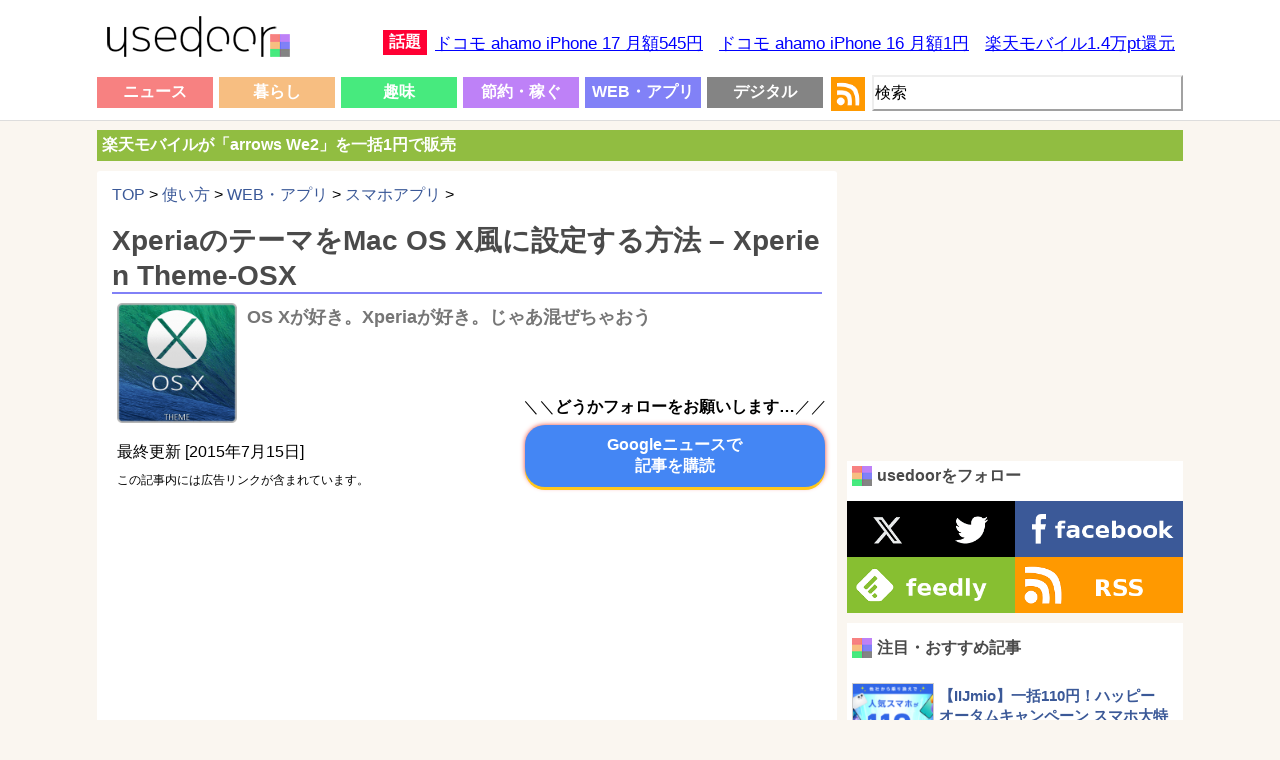

--- FILE ---
content_type: text/html; charset=UTF-8
request_url: https://usedoor.jp/howto/web/apps/android-xperien-theme-osx/
body_size: 20085
content:

<!DOCTYPE html>
<html xmlns="https://www.w3.org/1999/xhtml" lang="ja">
	<head profile="https://gmpg.org/xfn/11">
		<meta http-equiv="Content-Type" content="text/html; charset=UTF-8" />
		<meta name="distribution" content="global" />
		
		<meta name="robots" content="follow, all" />
		<meta name="keywords" content="usedoor,ニュース,使い方,方法,設定" />
		<link rel="alternate" type="application/rss+xml" title="RSS" href="https://usedoor.jp?feed=rss2" />
		<title>XperiaのテーマをMac OS X風に設定する方法 &#8211; Xperien Theme-OSX - usedoor</title>
		<meta name="description" content="XperiaのテーマをMac OS X風に設定する方法です。Androidも捨てがたいけどMacも好き。でもスマホはXperiaだし…でもMacのスタイルが好きなの…そんなワガママなXperiaユーザーさん向けのホームアプリが「" />
		<meta name="generator" content="WordPress 6.4.1" />
		<link rel="alternate" type="application/rss+xml" title="RSS 2.0" href="https://usedoor.jp/feed/" />
		<link rel="alternate" type="text/xml" title="RSS .92" href="https://usedoor.jp/feed/rss/" />
		<link rel="alternate" type="application/atom+xml" title="Atom 0.3" href="https://usedoor.jp/feed/atom/" />
		<link rel="pingback" href="https://usedoor.jp/xmlrpc.php" />
			<link rel='archives' title='2025年12月' href='https://usedoor.jp/2025/12/' />
	<link rel='archives' title='2025年11月' href='https://usedoor.jp/2025/11/' />
	<link rel='archives' title='2025年10月' href='https://usedoor.jp/2025/10/' />
	<link rel='archives' title='2025年9月' href='https://usedoor.jp/2025/09/' />
	<link rel='archives' title='2025年8月' href='https://usedoor.jp/2025/08/' />
	<link rel='archives' title='2025年7月' href='https://usedoor.jp/2025/07/' />
	<link rel='archives' title='2025年6月' href='https://usedoor.jp/2025/06/' />
	<link rel='archives' title='2025年5月' href='https://usedoor.jp/2025/05/' />
	<link rel='archives' title='2025年4月' href='https://usedoor.jp/2025/04/' />
	<link rel='archives' title='2025年3月' href='https://usedoor.jp/2025/03/' />
	<link rel='archives' title='2025年2月' href='https://usedoor.jp/2025/02/' />
	<link rel='archives' title='2025年1月' href='https://usedoor.jp/2025/01/' />
	<link rel='archives' title='2024年12月' href='https://usedoor.jp/2024/12/' />
	<link rel='archives' title='2024年11月' href='https://usedoor.jp/2024/11/' />
	<link rel='archives' title='2024年10月' href='https://usedoor.jp/2024/10/' />
	<link rel='archives' title='2024年9月' href='https://usedoor.jp/2024/09/' />
	<link rel='archives' title='2024年8月' href='https://usedoor.jp/2024/08/' />
	<link rel='archives' title='2024年7月' href='https://usedoor.jp/2024/07/' />
	<link rel='archives' title='2024年6月' href='https://usedoor.jp/2024/06/' />
	<link rel='archives' title='2024年5月' href='https://usedoor.jp/2024/05/' />
	<link rel='archives' title='2024年4月' href='https://usedoor.jp/2024/04/' />
	<link rel='archives' title='2024年3月' href='https://usedoor.jp/2024/03/' />
	<link rel='archives' title='2024年2月' href='https://usedoor.jp/2024/02/' />
	<link rel='archives' title='2024年1月' href='https://usedoor.jp/2024/01/' />
	<link rel='archives' title='2023年12月' href='https://usedoor.jp/2023/12/' />
	<link rel='archives' title='2023年11月' href='https://usedoor.jp/2023/11/' />
	<link rel='archives' title='2023年10月' href='https://usedoor.jp/2023/10/' />
	<link rel='archives' title='2023年9月' href='https://usedoor.jp/2023/09/' />
	<link rel='archives' title='2023年8月' href='https://usedoor.jp/2023/08/' />
	<link rel='archives' title='2023年7月' href='https://usedoor.jp/2023/07/' />
	<link rel='archives' title='2023年6月' href='https://usedoor.jp/2023/06/' />
	<link rel='archives' title='2023年5月' href='https://usedoor.jp/2023/05/' />
	<link rel='archives' title='2023年4月' href='https://usedoor.jp/2023/04/' />
	<link rel='archives' title='2023年3月' href='https://usedoor.jp/2023/03/' />
	<link rel='archives' title='2023年2月' href='https://usedoor.jp/2023/02/' />
	<link rel='archives' title='2023年1月' href='https://usedoor.jp/2023/01/' />
	<link rel='archives' title='2022年12月' href='https://usedoor.jp/2022/12/' />
	<link rel='archives' title='2022年11月' href='https://usedoor.jp/2022/11/' />
	<link rel='archives' title='2022年10月' href='https://usedoor.jp/2022/10/' />
	<link rel='archives' title='2022年9月' href='https://usedoor.jp/2022/09/' />
	<link rel='archives' title='2022年8月' href='https://usedoor.jp/2022/08/' />
	<link rel='archives' title='2022年7月' href='https://usedoor.jp/2022/07/' />
	<link rel='archives' title='2022年6月' href='https://usedoor.jp/2022/06/' />
	<link rel='archives' title='2022年5月' href='https://usedoor.jp/2022/05/' />
	<link rel='archives' title='2022年4月' href='https://usedoor.jp/2022/04/' />
	<link rel='archives' title='2022年3月' href='https://usedoor.jp/2022/03/' />
	<link rel='archives' title='2022年2月' href='https://usedoor.jp/2022/02/' />
	<link rel='archives' title='2022年1月' href='https://usedoor.jp/2022/01/' />
	<link rel='archives' title='2021年12月' href='https://usedoor.jp/2021/12/' />
	<link rel='archives' title='2021年11月' href='https://usedoor.jp/2021/11/' />
	<link rel='archives' title='2021年10月' href='https://usedoor.jp/2021/10/' />
	<link rel='archives' title='2021年9月' href='https://usedoor.jp/2021/09/' />
	<link rel='archives' title='2021年8月' href='https://usedoor.jp/2021/08/' />
	<link rel='archives' title='2021年7月' href='https://usedoor.jp/2021/07/' />
	<link rel='archives' title='2021年6月' href='https://usedoor.jp/2021/06/' />
	<link rel='archives' title='2021年5月' href='https://usedoor.jp/2021/05/' />
	<link rel='archives' title='2021年4月' href='https://usedoor.jp/2021/04/' />
	<link rel='archives' title='2021年3月' href='https://usedoor.jp/2021/03/' />
	<link rel='archives' title='2021年2月' href='https://usedoor.jp/2021/02/' />
	<link rel='archives' title='2021年1月' href='https://usedoor.jp/2021/01/' />
	<link rel='archives' title='2020年12月' href='https://usedoor.jp/2020/12/' />
	<link rel='archives' title='2020年11月' href='https://usedoor.jp/2020/11/' />
	<link rel='archives' title='2020年10月' href='https://usedoor.jp/2020/10/' />
	<link rel='archives' title='2020年9月' href='https://usedoor.jp/2020/09/' />
	<link rel='archives' title='2020年8月' href='https://usedoor.jp/2020/08/' />
	<link rel='archives' title='2020年7月' href='https://usedoor.jp/2020/07/' />
	<link rel='archives' title='2020年6月' href='https://usedoor.jp/2020/06/' />
	<link rel='archives' title='2020年5月' href='https://usedoor.jp/2020/05/' />
	<link rel='archives' title='2020年4月' href='https://usedoor.jp/2020/04/' />
	<link rel='archives' title='2020年3月' href='https://usedoor.jp/2020/03/' />
	<link rel='archives' title='2020年2月' href='https://usedoor.jp/2020/02/' />
	<link rel='archives' title='2020年1月' href='https://usedoor.jp/2020/01/' />
	<link rel='archives' title='2019年12月' href='https://usedoor.jp/2019/12/' />
	<link rel='archives' title='2019年11月' href='https://usedoor.jp/2019/11/' />
	<link rel='archives' title='2019年10月' href='https://usedoor.jp/2019/10/' />
	<link rel='archives' title='2019年9月' href='https://usedoor.jp/2019/09/' />
	<link rel='archives' title='2019年8月' href='https://usedoor.jp/2019/08/' />
	<link rel='archives' title='2019年7月' href='https://usedoor.jp/2019/07/' />
	<link rel='archives' title='2019年6月' href='https://usedoor.jp/2019/06/' />
	<link rel='archives' title='2019年5月' href='https://usedoor.jp/2019/05/' />
	<link rel='archives' title='2019年4月' href='https://usedoor.jp/2019/04/' />
	<link rel='archives' title='2019年3月' href='https://usedoor.jp/2019/03/' />
	<link rel='archives' title='2019年2月' href='https://usedoor.jp/2019/02/' />
	<link rel='archives' title='2019年1月' href='https://usedoor.jp/2019/01/' />
	<link rel='archives' title='2018年12月' href='https://usedoor.jp/2018/12/' />
	<link rel='archives' title='2018年11月' href='https://usedoor.jp/2018/11/' />
	<link rel='archives' title='2018年10月' href='https://usedoor.jp/2018/10/' />
	<link rel='archives' title='2018年9月' href='https://usedoor.jp/2018/09/' />
	<link rel='archives' title='2018年8月' href='https://usedoor.jp/2018/08/' />
	<link rel='archives' title='2018年7月' href='https://usedoor.jp/2018/07/' />
	<link rel='archives' title='2018年6月' href='https://usedoor.jp/2018/06/' />
	<link rel='archives' title='2018年5月' href='https://usedoor.jp/2018/05/' />
	<link rel='archives' title='2018年4月' href='https://usedoor.jp/2018/04/' />
	<link rel='archives' title='2018年3月' href='https://usedoor.jp/2018/03/' />
	<link rel='archives' title='2018年2月' href='https://usedoor.jp/2018/02/' />
	<link rel='archives' title='2018年1月' href='https://usedoor.jp/2018/01/' />
	<link rel='archives' title='2017年12月' href='https://usedoor.jp/2017/12/' />
	<link rel='archives' title='2017年11月' href='https://usedoor.jp/2017/11/' />
	<link rel='archives' title='2017年10月' href='https://usedoor.jp/2017/10/' />
	<link rel='archives' title='2017年9月' href='https://usedoor.jp/2017/09/' />
	<link rel='archives' title='2017年8月' href='https://usedoor.jp/2017/08/' />
	<link rel='archives' title='2017年7月' href='https://usedoor.jp/2017/07/' />
	<link rel='archives' title='2017年6月' href='https://usedoor.jp/2017/06/' />
	<link rel='archives' title='2017年5月' href='https://usedoor.jp/2017/05/' />
	<link rel='archives' title='2017年4月' href='https://usedoor.jp/2017/04/' />
	<link rel='archives' title='2017年3月' href='https://usedoor.jp/2017/03/' />
	<link rel='archives' title='2017年2月' href='https://usedoor.jp/2017/02/' />
	<link rel='archives' title='2017年1月' href='https://usedoor.jp/2017/01/' />
	<link rel='archives' title='2016年12月' href='https://usedoor.jp/2016/12/' />
	<link rel='archives' title='2016年11月' href='https://usedoor.jp/2016/11/' />
	<link rel='archives' title='2016年10月' href='https://usedoor.jp/2016/10/' />
	<link rel='archives' title='2016年9月' href='https://usedoor.jp/2016/09/' />
	<link rel='archives' title='2016年8月' href='https://usedoor.jp/2016/08/' />
	<link rel='archives' title='2016年7月' href='https://usedoor.jp/2016/07/' />
	<link rel='archives' title='2016年6月' href='https://usedoor.jp/2016/06/' />
	<link rel='archives' title='2016年5月' href='https://usedoor.jp/2016/05/' />
	<link rel='archives' title='2016年4月' href='https://usedoor.jp/2016/04/' />
	<link rel='archives' title='2016年3月' href='https://usedoor.jp/2016/03/' />
	<link rel='archives' title='2016年2月' href='https://usedoor.jp/2016/02/' />
	<link rel='archives' title='2016年1月' href='https://usedoor.jp/2016/01/' />
	<link rel='archives' title='2015年12月' href='https://usedoor.jp/2015/12/' />
	<link rel='archives' title='2015年11月' href='https://usedoor.jp/2015/11/' />
	<link rel='archives' title='2015年10月' href='https://usedoor.jp/2015/10/' />
	<link rel='archives' title='2015年9月' href='https://usedoor.jp/2015/09/' />
	<link rel='archives' title='2015年8月' href='https://usedoor.jp/2015/08/' />
	<link rel='archives' title='2015年7月' href='https://usedoor.jp/2015/07/' />
	<link rel='archives' title='2015年6月' href='https://usedoor.jp/2015/06/' />
	<link rel='archives' title='2015年5月' href='https://usedoor.jp/2015/05/' />
	<link rel='archives' title='2015年4月' href='https://usedoor.jp/2015/04/' />
	<link rel='archives' title='2015年3月' href='https://usedoor.jp/2015/03/' />
	<link rel='archives' title='2015年2月' href='https://usedoor.jp/2015/02/' />
	<link rel='archives' title='2015年1月' href='https://usedoor.jp/2015/01/' />
	<link rel='archives' title='2014年12月' href='https://usedoor.jp/2014/12/' />
	<link rel='archives' title='2014年11月' href='https://usedoor.jp/2014/11/' />
	<link rel='archives' title='2014年10月' href='https://usedoor.jp/2014/10/' />
	<link rel='archives' title='2014年9月' href='https://usedoor.jp/2014/09/' />
	<link rel='archives' title='2014年8月' href='https://usedoor.jp/2014/08/' />
	<link rel='archives' title='2014年7月' href='https://usedoor.jp/2014/07/' />
	<link rel='archives' title='2014年6月' href='https://usedoor.jp/2014/06/' />
	<link rel='archives' title='2014年5月' href='https://usedoor.jp/2014/05/' />
	<link rel='archives' title='2014年4月' href='https://usedoor.jp/2014/04/' />
	<link rel='archives' title='2014年3月' href='https://usedoor.jp/2014/03/' />
	<link rel='archives' title='2014年2月' href='https://usedoor.jp/2014/02/' />
	<link rel='archives' title='2014年1月' href='https://usedoor.jp/2014/01/' />
	<link rel='archives' title='2013年12月' href='https://usedoor.jp/2013/12/' />
	<link rel='archives' title='2013年11月' href='https://usedoor.jp/2013/11/' />
	<link rel='archives' title='2013年10月' href='https://usedoor.jp/2013/10/' />
	<link rel='archives' title='2013年9月' href='https://usedoor.jp/2013/09/' />
				<meta name='robots' content='max-image-preview:large' />
<link rel='dns-prefetch' href='//ajax.googleapis.com' />
<script type="text/javascript">
/* <![CDATA[ */
window._wpemojiSettings = {"baseUrl":"https:\/\/s.w.org\/images\/core\/emoji\/14.0.0\/72x72\/","ext":".png","svgUrl":"https:\/\/s.w.org\/images\/core\/emoji\/14.0.0\/svg\/","svgExt":".svg","source":{"concatemoji":"https:\/\/usedoor.jp\/wp-includes\/js\/wp-emoji-release.min.js?ver=6.4.1"}};
/*! This file is auto-generated */
!function(i,n){var o,s,e;function c(e){try{var t={supportTests:e,timestamp:(new Date).valueOf()};sessionStorage.setItem(o,JSON.stringify(t))}catch(e){}}function p(e,t,n){e.clearRect(0,0,e.canvas.width,e.canvas.height),e.fillText(t,0,0);var t=new Uint32Array(e.getImageData(0,0,e.canvas.width,e.canvas.height).data),r=(e.clearRect(0,0,e.canvas.width,e.canvas.height),e.fillText(n,0,0),new Uint32Array(e.getImageData(0,0,e.canvas.width,e.canvas.height).data));return t.every(function(e,t){return e===r[t]})}function u(e,t,n){switch(t){case"flag":return n(e,"\ud83c\udff3\ufe0f\u200d\u26a7\ufe0f","\ud83c\udff3\ufe0f\u200b\u26a7\ufe0f")?!1:!n(e,"\ud83c\uddfa\ud83c\uddf3","\ud83c\uddfa\u200b\ud83c\uddf3")&&!n(e,"\ud83c\udff4\udb40\udc67\udb40\udc62\udb40\udc65\udb40\udc6e\udb40\udc67\udb40\udc7f","\ud83c\udff4\u200b\udb40\udc67\u200b\udb40\udc62\u200b\udb40\udc65\u200b\udb40\udc6e\u200b\udb40\udc67\u200b\udb40\udc7f");case"emoji":return!n(e,"\ud83e\udef1\ud83c\udffb\u200d\ud83e\udef2\ud83c\udfff","\ud83e\udef1\ud83c\udffb\u200b\ud83e\udef2\ud83c\udfff")}return!1}function f(e,t,n){var r="undefined"!=typeof WorkerGlobalScope&&self instanceof WorkerGlobalScope?new OffscreenCanvas(300,150):i.createElement("canvas"),a=r.getContext("2d",{willReadFrequently:!0}),o=(a.textBaseline="top",a.font="600 32px Arial",{});return e.forEach(function(e){o[e]=t(a,e,n)}),o}function t(e){var t=i.createElement("script");t.src=e,t.defer=!0,i.head.appendChild(t)}"undefined"!=typeof Promise&&(o="wpEmojiSettingsSupports",s=["flag","emoji"],n.supports={everything:!0,everythingExceptFlag:!0},e=new Promise(function(e){i.addEventListener("DOMContentLoaded",e,{once:!0})}),new Promise(function(t){var n=function(){try{var e=JSON.parse(sessionStorage.getItem(o));if("object"==typeof e&&"number"==typeof e.timestamp&&(new Date).valueOf()<e.timestamp+604800&&"object"==typeof e.supportTests)return e.supportTests}catch(e){}return null}();if(!n){if("undefined"!=typeof Worker&&"undefined"!=typeof OffscreenCanvas&&"undefined"!=typeof URL&&URL.createObjectURL&&"undefined"!=typeof Blob)try{var e="postMessage("+f.toString()+"("+[JSON.stringify(s),u.toString(),p.toString()].join(",")+"));",r=new Blob([e],{type:"text/javascript"}),a=new Worker(URL.createObjectURL(r),{name:"wpTestEmojiSupports"});return void(a.onmessage=function(e){c(n=e.data),a.terminate(),t(n)})}catch(e){}c(n=f(s,u,p))}t(n)}).then(function(e){for(var t in e)n.supports[t]=e[t],n.supports.everything=n.supports.everything&&n.supports[t],"flag"!==t&&(n.supports.everythingExceptFlag=n.supports.everythingExceptFlag&&n.supports[t]);n.supports.everythingExceptFlag=n.supports.everythingExceptFlag&&!n.supports.flag,n.DOMReady=!1,n.readyCallback=function(){n.DOMReady=!0}}).then(function(){return e}).then(function(){var e;n.supports.everything||(n.readyCallback(),(e=n.source||{}).concatemoji?t(e.concatemoji):e.wpemoji&&e.twemoji&&(t(e.twemoji),t(e.wpemoji)))}))}((window,document),window._wpemojiSettings);
/* ]]> */
</script>
<style id='wp-emoji-styles-inline-css' type='text/css'>

	img.wp-smiley, img.emoji {
		display: inline !important;
		border: none !important;
		box-shadow: none !important;
		height: 1em !important;
		width: 1em !important;
		margin: 0 0.07em !important;
		vertical-align: -0.1em !important;
		background: none !important;
		padding: 0 !important;
	}
</style>
<link rel='stylesheet' id='wp-block-library-css' href='https://usedoor.jp/wp-includes/css/dist/block-library/style.min.css?ver=6.4.1' type='text/css' media='all' />
<style id='classic-theme-styles-inline-css' type='text/css'>
/*! This file is auto-generated */
.wp-block-button__link{color:#fff;background-color:#32373c;border-radius:9999px;box-shadow:none;text-decoration:none;padding:calc(.667em + 2px) calc(1.333em + 2px);font-size:1.125em}.wp-block-file__button{background:#32373c;color:#fff;text-decoration:none}
</style>
<style id='global-styles-inline-css' type='text/css'>
body{--wp--preset--color--black: #000000;--wp--preset--color--cyan-bluish-gray: #abb8c3;--wp--preset--color--white: #ffffff;--wp--preset--color--pale-pink: #f78da7;--wp--preset--color--vivid-red: #cf2e2e;--wp--preset--color--luminous-vivid-orange: #ff6900;--wp--preset--color--luminous-vivid-amber: #fcb900;--wp--preset--color--light-green-cyan: #7bdcb5;--wp--preset--color--vivid-green-cyan: #00d084;--wp--preset--color--pale-cyan-blue: #8ed1fc;--wp--preset--color--vivid-cyan-blue: #0693e3;--wp--preset--color--vivid-purple: #9b51e0;--wp--preset--gradient--vivid-cyan-blue-to-vivid-purple: linear-gradient(135deg,rgba(6,147,227,1) 0%,rgb(155,81,224) 100%);--wp--preset--gradient--light-green-cyan-to-vivid-green-cyan: linear-gradient(135deg,rgb(122,220,180) 0%,rgb(0,208,130) 100%);--wp--preset--gradient--luminous-vivid-amber-to-luminous-vivid-orange: linear-gradient(135deg,rgba(252,185,0,1) 0%,rgba(255,105,0,1) 100%);--wp--preset--gradient--luminous-vivid-orange-to-vivid-red: linear-gradient(135deg,rgba(255,105,0,1) 0%,rgb(207,46,46) 100%);--wp--preset--gradient--very-light-gray-to-cyan-bluish-gray: linear-gradient(135deg,rgb(238,238,238) 0%,rgb(169,184,195) 100%);--wp--preset--gradient--cool-to-warm-spectrum: linear-gradient(135deg,rgb(74,234,220) 0%,rgb(151,120,209) 20%,rgb(207,42,186) 40%,rgb(238,44,130) 60%,rgb(251,105,98) 80%,rgb(254,248,76) 100%);--wp--preset--gradient--blush-light-purple: linear-gradient(135deg,rgb(255,206,236) 0%,rgb(152,150,240) 100%);--wp--preset--gradient--blush-bordeaux: linear-gradient(135deg,rgb(254,205,165) 0%,rgb(254,45,45) 50%,rgb(107,0,62) 100%);--wp--preset--gradient--luminous-dusk: linear-gradient(135deg,rgb(255,203,112) 0%,rgb(199,81,192) 50%,rgb(65,88,208) 100%);--wp--preset--gradient--pale-ocean: linear-gradient(135deg,rgb(255,245,203) 0%,rgb(182,227,212) 50%,rgb(51,167,181) 100%);--wp--preset--gradient--electric-grass: linear-gradient(135deg,rgb(202,248,128) 0%,rgb(113,206,126) 100%);--wp--preset--gradient--midnight: linear-gradient(135deg,rgb(2,3,129) 0%,rgb(40,116,252) 100%);--wp--preset--font-size--small: 13px;--wp--preset--font-size--medium: 20px;--wp--preset--font-size--large: 36px;--wp--preset--font-size--x-large: 42px;--wp--preset--spacing--20: 0.44rem;--wp--preset--spacing--30: 0.67rem;--wp--preset--spacing--40: 1rem;--wp--preset--spacing--50: 1.5rem;--wp--preset--spacing--60: 2.25rem;--wp--preset--spacing--70: 3.38rem;--wp--preset--spacing--80: 5.06rem;--wp--preset--shadow--natural: 6px 6px 9px rgba(0, 0, 0, 0.2);--wp--preset--shadow--deep: 12px 12px 50px rgba(0, 0, 0, 0.4);--wp--preset--shadow--sharp: 6px 6px 0px rgba(0, 0, 0, 0.2);--wp--preset--shadow--outlined: 6px 6px 0px -3px rgba(255, 255, 255, 1), 6px 6px rgba(0, 0, 0, 1);--wp--preset--shadow--crisp: 6px 6px 0px rgba(0, 0, 0, 1);}:where(.is-layout-flex){gap: 0.5em;}:where(.is-layout-grid){gap: 0.5em;}body .is-layout-flow > .alignleft{float: left;margin-inline-start: 0;margin-inline-end: 2em;}body .is-layout-flow > .alignright{float: right;margin-inline-start: 2em;margin-inline-end: 0;}body .is-layout-flow > .aligncenter{margin-left: auto !important;margin-right: auto !important;}body .is-layout-constrained > .alignleft{float: left;margin-inline-start: 0;margin-inline-end: 2em;}body .is-layout-constrained > .alignright{float: right;margin-inline-start: 2em;margin-inline-end: 0;}body .is-layout-constrained > .aligncenter{margin-left: auto !important;margin-right: auto !important;}body .is-layout-constrained > :where(:not(.alignleft):not(.alignright):not(.alignfull)){max-width: var(--wp--style--global--content-size);margin-left: auto !important;margin-right: auto !important;}body .is-layout-constrained > .alignwide{max-width: var(--wp--style--global--wide-size);}body .is-layout-flex{display: flex;}body .is-layout-flex{flex-wrap: wrap;align-items: center;}body .is-layout-flex > *{margin: 0;}body .is-layout-grid{display: grid;}body .is-layout-grid > *{margin: 0;}:where(.wp-block-columns.is-layout-flex){gap: 2em;}:where(.wp-block-columns.is-layout-grid){gap: 2em;}:where(.wp-block-post-template.is-layout-flex){gap: 1.25em;}:where(.wp-block-post-template.is-layout-grid){gap: 1.25em;}.has-black-color{color: var(--wp--preset--color--black) !important;}.has-cyan-bluish-gray-color{color: var(--wp--preset--color--cyan-bluish-gray) !important;}.has-white-color{color: var(--wp--preset--color--white) !important;}.has-pale-pink-color{color: var(--wp--preset--color--pale-pink) !important;}.has-vivid-red-color{color: var(--wp--preset--color--vivid-red) !important;}.has-luminous-vivid-orange-color{color: var(--wp--preset--color--luminous-vivid-orange) !important;}.has-luminous-vivid-amber-color{color: var(--wp--preset--color--luminous-vivid-amber) !important;}.has-light-green-cyan-color{color: var(--wp--preset--color--light-green-cyan) !important;}.has-vivid-green-cyan-color{color: var(--wp--preset--color--vivid-green-cyan) !important;}.has-pale-cyan-blue-color{color: var(--wp--preset--color--pale-cyan-blue) !important;}.has-vivid-cyan-blue-color{color: var(--wp--preset--color--vivid-cyan-blue) !important;}.has-vivid-purple-color{color: var(--wp--preset--color--vivid-purple) !important;}.has-black-background-color{background-color: var(--wp--preset--color--black) !important;}.has-cyan-bluish-gray-background-color{background-color: var(--wp--preset--color--cyan-bluish-gray) !important;}.has-white-background-color{background-color: var(--wp--preset--color--white) !important;}.has-pale-pink-background-color{background-color: var(--wp--preset--color--pale-pink) !important;}.has-vivid-red-background-color{background-color: var(--wp--preset--color--vivid-red) !important;}.has-luminous-vivid-orange-background-color{background-color: var(--wp--preset--color--luminous-vivid-orange) !important;}.has-luminous-vivid-amber-background-color{background-color: var(--wp--preset--color--luminous-vivid-amber) !important;}.has-light-green-cyan-background-color{background-color: var(--wp--preset--color--light-green-cyan) !important;}.has-vivid-green-cyan-background-color{background-color: var(--wp--preset--color--vivid-green-cyan) !important;}.has-pale-cyan-blue-background-color{background-color: var(--wp--preset--color--pale-cyan-blue) !important;}.has-vivid-cyan-blue-background-color{background-color: var(--wp--preset--color--vivid-cyan-blue) !important;}.has-vivid-purple-background-color{background-color: var(--wp--preset--color--vivid-purple) !important;}.has-black-border-color{border-color: var(--wp--preset--color--black) !important;}.has-cyan-bluish-gray-border-color{border-color: var(--wp--preset--color--cyan-bluish-gray) !important;}.has-white-border-color{border-color: var(--wp--preset--color--white) !important;}.has-pale-pink-border-color{border-color: var(--wp--preset--color--pale-pink) !important;}.has-vivid-red-border-color{border-color: var(--wp--preset--color--vivid-red) !important;}.has-luminous-vivid-orange-border-color{border-color: var(--wp--preset--color--luminous-vivid-orange) !important;}.has-luminous-vivid-amber-border-color{border-color: var(--wp--preset--color--luminous-vivid-amber) !important;}.has-light-green-cyan-border-color{border-color: var(--wp--preset--color--light-green-cyan) !important;}.has-vivid-green-cyan-border-color{border-color: var(--wp--preset--color--vivid-green-cyan) !important;}.has-pale-cyan-blue-border-color{border-color: var(--wp--preset--color--pale-cyan-blue) !important;}.has-vivid-cyan-blue-border-color{border-color: var(--wp--preset--color--vivid-cyan-blue) !important;}.has-vivid-purple-border-color{border-color: var(--wp--preset--color--vivid-purple) !important;}.has-vivid-cyan-blue-to-vivid-purple-gradient-background{background: var(--wp--preset--gradient--vivid-cyan-blue-to-vivid-purple) !important;}.has-light-green-cyan-to-vivid-green-cyan-gradient-background{background: var(--wp--preset--gradient--light-green-cyan-to-vivid-green-cyan) !important;}.has-luminous-vivid-amber-to-luminous-vivid-orange-gradient-background{background: var(--wp--preset--gradient--luminous-vivid-amber-to-luminous-vivid-orange) !important;}.has-luminous-vivid-orange-to-vivid-red-gradient-background{background: var(--wp--preset--gradient--luminous-vivid-orange-to-vivid-red) !important;}.has-very-light-gray-to-cyan-bluish-gray-gradient-background{background: var(--wp--preset--gradient--very-light-gray-to-cyan-bluish-gray) !important;}.has-cool-to-warm-spectrum-gradient-background{background: var(--wp--preset--gradient--cool-to-warm-spectrum) !important;}.has-blush-light-purple-gradient-background{background: var(--wp--preset--gradient--blush-light-purple) !important;}.has-blush-bordeaux-gradient-background{background: var(--wp--preset--gradient--blush-bordeaux) !important;}.has-luminous-dusk-gradient-background{background: var(--wp--preset--gradient--luminous-dusk) !important;}.has-pale-ocean-gradient-background{background: var(--wp--preset--gradient--pale-ocean) !important;}.has-electric-grass-gradient-background{background: var(--wp--preset--gradient--electric-grass) !important;}.has-midnight-gradient-background{background: var(--wp--preset--gradient--midnight) !important;}.has-small-font-size{font-size: var(--wp--preset--font-size--small) !important;}.has-medium-font-size{font-size: var(--wp--preset--font-size--medium) !important;}.has-large-font-size{font-size: var(--wp--preset--font-size--large) !important;}.has-x-large-font-size{font-size: var(--wp--preset--font-size--x-large) !important;}
.wp-block-navigation a:where(:not(.wp-element-button)){color: inherit;}
:where(.wp-block-post-template.is-layout-flex){gap: 1.25em;}:where(.wp-block-post-template.is-layout-grid){gap: 1.25em;}
:where(.wp-block-columns.is-layout-flex){gap: 2em;}:where(.wp-block-columns.is-layout-grid){gap: 2em;}
.wp-block-pullquote{font-size: 1.5em;line-height: 1.6;}
</style>
<link rel='stylesheet' id='jquery-lazyloadxt-fadein-css-css' href='//usedoor.jp/wp-content/plugins/a3-lazy-load/assets/css/jquery.lazyloadxt.fadein.css?ver=6.4.1' type='text/css' media='all' />
<link rel='stylesheet' id='a3a3_lazy_load-css' href='//usedoor.jp/wp-content/uploads/sass/a3_lazy_load.min.css?ver=1584001335' type='text/css' media='all' />
<link rel="https://api.w.org/" href="https://usedoor.jp/wp-json/" /><link rel="alternate" type="application/json" href="https://usedoor.jp/wp-json/wp/v2/posts/21798" /><link rel="EditURI" type="application/rsd+xml" title="RSD" href="https://usedoor.jp/xmlrpc.php?rsd" />
<meta name="generator" content="WordPress 6.4.1" />
<link rel="canonical" href="https://usedoor.jp/howto/web/apps/android-xperien-theme-osx/" />
<link rel='shortlink' href='https://usedoor.jp/?p=21798' />
<link rel="alternate" type="application/json+oembed" href="https://usedoor.jp/wp-json/oembed/1.0/embed?url=https%3A%2F%2Fusedoor.jp%2Fhowto%2Fweb%2Fapps%2Fandroid-xperien-theme-osx%2F" />
<link rel="alternate" type="text/xml+oembed" href="https://usedoor.jp/wp-json/oembed/1.0/embed?url=https%3A%2F%2Fusedoor.jp%2Fhowto%2Fweb%2Fapps%2Fandroid-xperien-theme-osx%2F&#038;format=xml" />
<style type="text/css">.recentcomments a{display:inline !important;padding:0 !important;margin:0 !important;}</style>		<meta name="viewport" content="width=1086, user-scalable=yes,">
		<style type="text/css" media="screen">
			<!-- @import url( https://usedoor.jp/wp-content/themes/responsive_style/style.css ); -->
		</style>
		<link rel="shortcut icon" href="https://usedoor.jp/wp-content/themes/responsive_style/favicon.ico" />
		<link rel="apple-touch-icon" href="/apple-touch-icon.png">
		
						<script>
		  (function(i,s,o,g,r,a,m){i['GoogleAnalyticsObject']=r;i[r]=i[r]||function(){
		  (i[r].q=i[r].q||[]).push(arguments)},i[r].l=1*new Date();a=s.createElement(o),
		  m=s.getElementsByTagName(o)[0];a.async=1;a.src=g;m.parentNode.insertBefore(a,m)
		  })(window,document,'script','//www.google-analytics.com/analytics.js','ga');
		  ga('create', 'UA-43242268-5', 'usedoor.jp');
		  ga('require', 'displayfeatures');
		  ga('send', 'pageview');
		</script>
				
				<!-- Google tag (gtag.js) -->
		<script async src="https://www.googletagmanager.com/gtag/js?id=G-X21VDNW27C"></script>
		<script>
		  window.dataLayer = window.dataLayer || [];
		  function gtag(){dataLayer.push(arguments);}
		  gtag('js', new Date());

		  gtag('config', 'G-X21VDNW27C');
		</script>
				
					<script type="text/javascript">
			window._taboola = window._taboola || [];
			_taboola.push({article:'auto'});
			!function (e, f, u, i) {
			if (!document.getElementById(i)){
			e.async = 1;
			e.src = u;
			e.id = i;
			f.parentNode.insertBefore(e, f);
			}
			}(document.createElement('script'),
			document.getElementsByTagName('script')[0],
			'//cdn.taboola.com/libtrc/usedoor/loader.js',
			'tb_loader_script');
			if(window.performance && typeof window.performance.mark == 'function')
			{window.performance.mark('tbl_ic');}
			</script>
				
					<script defer src="https://www.pushcode.jp/dist/js/pushcode.js"></script>
			<link rel="manifest" href="/manifest.json">
			<script>
			window.PushCodeInit = function() {
			  try {
			    if (PushCode && PushCode.isSupport()) {
			      PushCode.init({ domainToken: '6de1e85a62494d0545569fb91c41cb900a86c94df3db93abf239173d365370e0', userid: '' });
			        PushCode.components.openSubscribeDialog();
			    }
			  }
			  catch (err) {
			    console.error(err);
			    if (PushCode) {
			      PushCode.sendError(err);
			    }
			  }
			};
			</script>
				
		
		<meta name="msvalidate.01" content="A92F955B11094015E363E6BC4438F05C" />
		
		<meta property="og:type" content="website" />
		<meta property="og:title" content="XperiaのテーマをMac OS X風に設定する方法 &#8211; Xperien Theme-OSX - usedoor" />
		<meta property="og:description" content="OS Xが好き。Xperiaが好き。じゃあ混ぜちゃおう" />
		<meta property="og:url" content="https://usedoor.jp/howto/web/apps/android-xperien-theme-osx/" />
		<meta property="og:site_name" content="usedoor" /> 
		<meta property="og:image" content="https://usedoor.jp/wp-content/uploads/2015/07/xperian-theme-osx-thum.png" />

				<meta name="twitter:card" content="summary_large_image">
		<meta name="twitter:site" content="@usedoor">
		<meta name="twitter:creator" content="@usedoor">
		<meta name="twitter:domain" content="https://usedoor.jp/">
		<meta name="twitter:title" content="XperiaのテーマをMac OS X風に設定する方法 &#8211; Xperien Theme-OSX - usedoor" />
		<meta name="twitter:description" content="OS Xが好き。Xperiaが好き。じゃあ混ぜちゃおう" />
		<meta name="twitter:image" content="https://usedoor.jp/wp-content/uploads/app/android-xperien-theme-osx/000.jpg" />
						<script async src="https://pagead2.googlesyndication.com/pagead/js/adsbygoogle.js?client=ca-pub-7588938378576496"
     crossorigin="anonymous"></script>
					</head>
	
	<a name="allsitetop"></a>
	<body class="">
		
	<div id="allhead">
		<div id="header">
			<div class="headerleft">
				<a href="https://usedoor.jp" aria-label="usedoorトップに戻る"><span>usedoor</span></a>
			</div>
							<div class="tagpass">
					<ul class="tagsul">
						<li><span>話題</span></li>
						<li><a href="https://usedoor.jp/howto/life/keitai/docomo-ahamo-iphone-17-256gb-545yen/">ドコモ ahamo iPhone 17 月額545円</a></li>
						<li><a href="https://usedoor.jp/howto/life/keitai/docomo-ahamo-iphone-16-128gb-1yen/">ドコモ ahamo iPhone 16 月額1円</a></li>
						<li><a href="https://usedoor.jp/howto/life/campaign/rakuten-mobile-mikitani-shoukai-point-get/">楽天モバイル1.4万pt還元</a></li>
					</ul>
				</div>
				<br class="clear">
					</div>

		<div id="navbar">
						<div class="navbarleft termchild">
				<ul>
					<li class="redpic" style="margin-left: 0;"><a href="https://usedoor.jp/news/">ニュース</a></li>
					<li class="sorange"><a href="https://usedoor.jp/howto/life/">暮らし</a></li>
					<li class="shgreen"><a href="https://usedoor.jp/howto/hobby/">趣味</a></li>
					<li class="myellow"><a href="https://usedoor.jp/howto/money/">節約・稼ぐ</a></li>
					<li class="bweb"><a href="https://usedoor.jp/howto/web/">WEB・アプリ</a></li>
					<li class="dgrey"><a href="https://usedoor.jp/howto/digital/">デジタル</a></li>
					<li style="width:34px;"><a href="https://usedoor.jp/rss-feed/" style="padding:0;"><img src="/wp-content/themes/responsive_style/images/rss-icon-next.png" style="width:34px; height:34px; margin-left:2px;" width="100" height="100" alt="usedoor RSS"></a></li>
				</ul>
			</div>
						
						
			<div class="HedSear">
				<form id="searchform" method="get" action="/index.php">
					<input id="s" type="text" value="検索" name="s" onfocus="if (this.value == '検索') {this.value = '';}" onblur="if (this.value == '') {this.value = '検索';}" aria-label="Search">
				</form>
			</div>
		</div>
	</div>
	
	<div class="headunderclum">
		<div class="headunderclumin" style="background-color:#91BD41; font-weight:bold; color:white !important; ">
			<p><a href="https://usedoor.jp/news/2025-04-25-rakuten-mobile-arrows-we2-1yen/" style="color:white !important; font-weight:bold;" >楽天モバイルが「arrows We2」を一括1円で販売</a></p>
		</div>
	</div><div id="content">
			
	<div id="contentleft">
					<div id="post-21798" class="post post-21798 type-post status-publish format-standard has-post-thumbnail hentry category-apps tag-android tag-os-x tag-xperia tag-72 tag-smartphone tag-573 tag-651">
								<div class="allcontsntsdivs">
					<div class="contentstop">
						<div class="topstatus">
														<div class="breadcrumb">
								<p>
									<a href="https://usedoor.jp/">TOP</a> >
									<a href="/howto/">使い方</a> &gt; <a href="/howto/web/">WEB・アプリ</a> &gt; <a href="/howto/web/apps/">スマホアプリ</a> &gt; 								</p>
								<h1 class="CntH2 web">XperiaのテーマをMac OS X風に設定する方法 &#8211; Xperien Theme-OSX</h1>
							</div>
							
							<div class="contenttopsub">
								<div class="topsmallimg">
									<img width="120" height="120" src="//usedoor.jp/wp-content/plugins/a3-lazy-load/assets/images/lazy_placeholder.gif" data-lazy-type="image" data-src="https://usedoor.jp/wp-content/uploads/2015/07/xperian-theme-osx-thum-150x150.png" class="lazy lazy-hidden attachment-120x120 size-120x120 wp-post-image" alt="XperiaのテーマをMac OS X風に設定する方法 &#8211; Xperien Theme-OSX" decoding="async" srcset="" data-srcset="https://usedoor.jp/wp-content/uploads/2015/07/xperian-theme-osx-thum-150x150.png 150w, https://usedoor.jp/wp-content/uploads/2015/07/xperian-theme-osx-thum-50x50.png 50w, https://usedoor.jp/wp-content/uploads/2015/07/xperian-theme-osx-thum-100x100.png 100w, https://usedoor.jp/wp-content/uploads/2015/07/xperian-theme-osx-thum-200x200.png 200w, https://usedoor.jp/wp-content/uploads/2015/07/xperian-theme-osx-thum.png 300w" sizes="(max-width: 120px) 100vw, 120px" /><noscript><img width="120" height="120" src="https://usedoor.jp/wp-content/uploads/2015/07/xperian-theme-osx-thum-150x150.png" class="attachment-120x120 size-120x120 wp-post-image" alt="XperiaのテーマをMac OS X風に設定する方法 &#8211; Xperien Theme-OSX" decoding="async" srcset="https://usedoor.jp/wp-content/uploads/2015/07/xperian-theme-osx-thum-150x150.png 150w, https://usedoor.jp/wp-content/uploads/2015/07/xperian-theme-osx-thum-50x50.png 50w, https://usedoor.jp/wp-content/uploads/2015/07/xperian-theme-osx-thum-100x100.png 100w, https://usedoor.jp/wp-content/uploads/2015/07/xperian-theme-osx-thum-200x200.png 200w, https://usedoor.jp/wp-content/uploads/2015/07/xperian-theme-osx-thum.png 300w" sizes="(max-width: 120px) 100vw, 120px" /></noscript>								</div>
								<div class="topsmalltitle">
																		<h2 class="subtitle">OS Xが好き。Xperiaが好き。じゃあ混ぜちゃおう</h2>
																	</div>
								<br class="clear">
																<p class="datedisp topdatedisp2">最終更新 [2015年7月15日]</p>
																<div class="topafftext"><p>この記事内には広告リンクが含まれています。<p></div>								<div class="x_twitter_sideclum">
									<div class="x_twitter_follow_me">
										<p>＼＼<b>どうかフォローをお願いします…</b>／／</p>
										<div class="follow_button_all">
																						<div class="g_news_follow_button">
												<div class="follow_button_side">
													<a href="https://news.google.com/publications/CAAqBwgKMMLk0gswgYDqAw?hl=ja&gl=JP&ceid=JP%3Aja" target="_blank">Googleニュースで<br>記事を購読</a>
												</div>
											</div>
											<br class="clear">
										</div>
									</div>
								</div>
							</div>
							
							<div class="undercontentbox">
								<div class="topBoxAdsRight">
									
		<script async src="https://pagead2.googlesyndication.com/pagead/js/adsbygoogle.js?client=ca-pub-7588938378576496"
		     crossorigin="anonymous"></script>
		<!-- [usedoor] PC �y�L����F�E�z -->
		<ins class="adsbygoogle"
		     style="display:block"
		     data-ad-client="ca-pub-7588938378576496"
		     data-ad-slot="4764446296"
		     data-ad-format="auto"
		     data-full-width-responsive="true"></ins>
		<script>
		     (adsbygoogle = window.adsbygoogle || []).push({});
		</script>
									</div>
								
																<div class="underBoxAds topBoxAdsLeft">

		<script async src="https://pagead2.googlesyndication.com/pagead/js/adsbygoogle.js?client=ca-pub-7588938378576496"
		     crossorigin="anonymous"></script>
		<!-- [usedoor] PC �y�L����F���z -->
		<ins class="adsbygoogle"
		     style="display:block"
		     data-ad-client="ca-pub-7588938378576496"
		     data-ad-slot="5951949366"
		     data-ad-format="auto"
		     data-full-width-responsive="true"></ins>
		<script>
		     (adsbygoogle = window.adsbygoogle || []).push({});
		</script>
									</div>
								<br class="clear">
								
								<div>
								<p class="tagdisp">キーワード：<a href="/tag/android/">Android</a>, <a href="/tag/os-x/">os x</a>, <a href="/tag/xperia/">XPERIA</a>, <a href="/tag/%e3%82%b9%e3%82%af%e3%83%aa%e3%83%bc%e3%83%b3%e3%82%b7%e3%83%a7%e3%83%83%e3%83%88/">スクリーンショット</a>, <a href="/tag/smartphone/">スマートフォン</a>, <a href="/tag/%e3%83%86%e3%83%bc%e3%83%9e/">テーマ</a>, <a href="/tag/%e3%83%87%e3%82%b6%e3%82%a4%e3%83%b3/">デザイン</a>, </p>								</div>
															</div>
						</div>
					</div>
					
																			<p align="center">< この記事をシェア ></p>
				<div class="entrsocial">
					<div class="newflatsocialover">
						<a href="https://twitter.com/share?url=https://usedoor.jp/howto/web/apps/android-xperien-theme-osx/&text=XperiaのテーマをMac OS X風に設定する方法 &#8211; Xperien Theme-OSX&via=usedoor" target="_blank" rel="nofollow"><img src="/wp-content/themes/responsive_style/images/x-twitter-107-34.png" class="socialoverimg" alt="usedoor Twitterでシェア" width="107" height="34"></a>
					</div>
					<div class="newflatsocialover">
						<a title="facebookでシェアする" href="https://www.facebook.com/sharer.php?u=https://usedoor.jp/howto/web/apps/android-xperien-theme-osx/&t=XperiaのテーマをMac OS X風に設定する方法 &#8211; Xperien Theme-OSX" target="_blank" rel="nofollow"><img src="/wp-content/themes/responsive_style/images/facebook-107-34.png" class="socialoverimg" alt="usedoor facebookでシェア" width="107" height="34"></a>
					</div>
					<div class="newflatsocialover">
						<a href="http://b.hatena.ne.jp/append?https://usedoor.jp/howto/web/apps/android-xperien-theme-osx/" target="_blank" rel="nofollow"><img src="/wp-content/themes/responsive_style/images/hatena-107-34.png" class="socialoverimg" alt="usedoor はてなブックマークに保存" width="107" height="34"></a>
					</div>
					<div class="newflatsocialover">
						<a href="https://getpocket.com/edit?url=https://usedoor.jp/howto/web/apps/android-xperien-theme-osx/&title=XperiaのテーマをMac OS X風に設定する方法 &#8211; Xperien Theme-OSX" target="_blank" rel="nofollow"><img src="/wp-content/themes/responsive_style/images/pocket-107-34.png" class="socialoverimg" alt="usedoor Pocketに保存" width="107" height="34"></a>
					</div>
					
					<div class="newflatsocialover">
						<a href="https://line.me/R/msg/text/?XperiaのテーマをMac OS X風に設定する方法 &#8211; Xperien Theme-OSX%0D%0Ahttps://usedoor.jp/howto/web/apps/android-xperien-theme-osx/" target="_blank" rel="nofollow"><img src="/wp-content/themes/responsive_style/images/line-icon-button-107-34.png" class="socialoverimg" alt="usedoor LINEでシェア" width="107" height="34"></a>
					</div>
					
					<div class="newflatsocialover">
						<a href="https://feedly.com/i/subscription/feed%2Fhttps%3A%2F%2Fusedoor.jp%2Ffeed%2F" target="_blank" rel="nofollow"><img src="/wp-content/themes/responsive_style/images/freedly-107-34.png" class="socialoverimg" alt="usedoor feedly" width="107" height="34"></a>
					</div>
					<br class="clear">
				</div>										<br class="clear">
					
										<div class="thecontents">
						<main>
														<p>
<p>
XperiaのテーマをMac OS X風に設定する方法です。<br />
</p>
<img class="lazy lazy-hidden" fetchpriority="high" decoding="async" width="720" height="450" src="//usedoor.jp/wp-content/plugins/a3-lazy-load/assets/images/lazy_placeholder.gif" data-lazy-type="image" data-src="https://usedoor.jp/wp-content/uploads/app/android-xperien-theme-osx/000.jpg"><noscript><img fetchpriority="high" decoding="async" width="720" height="450" src="https://usedoor.jp/wp-content/uploads/app/android-xperien-theme-osx/000.jpg"></noscript>
<p>
Androidも捨てがたいけどMacも好き。<br />
でもスマホはXperiaだし…<br />
でもMacのスタイルが好きなの…<br />
<br />
そんなワガママなXperiaユーザーさん向けのホームアプリが<strong>「Xperien Theme-OSX」</strong>です。<br />
「Xperien Theme-OSX」はアプリ名そのまんまのアプリで、Xperia向けのMac OS X風テーマアプリとなっています。<br />
壁紙だけがOS X風になるわけではなく、ロック画面なども色々と変更できますぜ。<br />
<br />
Xperia・Mac、どっちも捨てがたい！という人向けのホームアプリ「Xperien Theme-OSX」の使い方です。<br />
<br />
</p>
<div class="ad280"><script async src="https://pagead2.googlesyndication.com/pagead/js/adsbygoogle.js?client=ca-pub-7588938378576496" crossorigin="anonymous"></script><ins class="adsbygoogle" style="display:block" data-ad-client="ca-pub-7588938378576496" data-ad-slot="9936748566" data-ad-format="auto" data-full-width-responsive="true"></ins><script>(adsbygoogle = window.adsbygoogle || []).push({});</script></div>
<br />
<h3>XperiaのテーマをMac OS X風に設定する方法</h3>
<h4>Xperien Theme-OSXのダウンロード</h4>
<div class="appdl"><span class="appIcon"><img decoding="async" class="lazy lazy-hidden appIconImg" alt="アプリアイコン" width="100" height="100" src="//usedoor.jp/wp-content/plugins/a3-lazy-load/assets/images/lazy_placeholder.gif" data-lazy-type="image" data-src="https://usedoor.jp/wp-content/uploads/app/android-xperien-theme-osx/100.png" style="float:left;margin: 0px 10px 0px 5px; border:none;" ><noscript><img decoding="async" class="appIconImg" alt="アプリアイコン" width="100" height="100" src="https://usedoor.jp/wp-content/uploads/app/android-xperien-theme-osx/100.png" style="float:left;margin: 0px 10px 0px 5px; border:none;" ></noscript></span><p><span class="appName"><strong>Xperien Theme-OSX</strong></span><br><span class="appPrice">価格: 無料</span><br><span class="appCategory">カテゴリ: カスタマイズ</span></p><br style="clear:both;"><div align="center"><a href="https://play.google.com/store/apps/details?id=com.hubairamacosx" target="_blank" rel="nofollow noopener" style="margin-left: 5px;"><img class="lazy lazy-hidden" loading="lazy" decoding="async" style="border:none;" src="//usedoor.jp/wp-content/plugins/a3-lazy-load/assets/images/lazy_placeholder.gif" data-lazy-type="image" data-src="https://usedoor.jp/wp-content/themes/responsive_style/images/android_dl.png" alt="Google Play" width="250" height="74"><noscript><img loading="lazy" decoding="async" style="border:none;" src="https://usedoor.jp/wp-content/themes/responsive_style/images/android_dl.png" alt="Google Play" width="250" height="74"></noscript></a></div></div>
<br />
<h4>Xperien Theme-OSX テーマ設定方法</h4>
<img class="lazy lazy-hidden" loading="lazy" decoding="async" width="750" height="272" src="//usedoor.jp/wp-content/plugins/a3-lazy-load/assets/images/lazy_placeholder.gif" data-lazy-type="image" data-src="https://usedoor.jp/wp-content/uploads/xperia/theme-change/000.jpg"><noscript><img loading="lazy" decoding="async" width="750" height="272" src="https://usedoor.jp/wp-content/uploads/xperia/theme-change/000.jpg"></noscript>
<p>
Xperiaのテーマ設定は別の記事に細かくまとめています。<br />
設定方法の細かい部分は↓の記事をチェックしてみてください。<br />
</p>
<backquote><p>関連記事：<a href="https://usedoor.jp/howto/digital/android-smartphone/xperia-theme-change/">Xperiaのテーマ・デザインを簡単にガッツリ変更する方法</a></p></backquote><br />
<br />
<img loading="lazy" decoding="async" width="300" height="533" src="//usedoor.jp/wp-content/plugins/a3-lazy-load/assets/images/lazy_placeholder.gif" data-lazy-type="image" data-src="https://usedoor.jp/wp-content/uploads/app/android-xperien-theme-osx/001.jpg" class="lazy lazy-hidden halfL"><noscript><img loading="lazy" decoding="async" width="300" height="533" src="https://usedoor.jp/wp-content/uploads/app/android-xperien-theme-osx/001.jpg" class="halfL"></noscript>
<p>
ダウンロードした「Xperien Theme-OSX」をテーマに設定します。<br />
<br />
テーマ設定は、<b>設定 > 個人設定 > テーマ</b>から変更するだけでOKです。<br />
<br class="clear"><br />
</p>
<h4>Xperia×Mac OS Xはこんな感じ</h4>
<h5><span>ホーム画面</span></h5>
<img loading="lazy" decoding="async" width="300" height="533" src="//usedoor.jp/wp-content/plugins/a3-lazy-load/assets/images/lazy_placeholder.gif" data-lazy-type="image" data-src="https://usedoor.jp/wp-content/uploads/app/android-xperien-theme-osx/002.jpg" class="lazy lazy-hidden halfL"><noscript><img loading="lazy" decoding="async" width="300" height="533" src="https://usedoor.jp/wp-content/uploads/app/android-xperien-theme-osx/002.jpg" class="halfL"></noscript>
<p>
ホーム画面は←な感じ。<br />
<br />
壁紙は完全にOS Xでおなじみのアレになっています。<br />
またドックバーとAndroidの3つのボタンがMac風に変更されます。<br />
<br />
画面上下のバーは、透明×白フォントでスタイリッシュです。<br />
<br class="clear"><br />
</p>
<h5><span>ドロワー</span></h5>
<img loading="lazy" decoding="async" width="300" height="533" src="//usedoor.jp/wp-content/plugins/a3-lazy-load/assets/images/lazy_placeholder.gif" data-lazy-type="image" data-src="https://usedoor.jp/wp-content/uploads/app/android-xperien-theme-osx/003.jpg" class="lazy lazy-hidden halfL"><noscript><img loading="lazy" decoding="async" width="300" height="533" src="https://usedoor.jp/wp-content/uploads/app/android-xperien-theme-osx/003.jpg" class="halfL"></noscript>
<p>
ドロワーは←な感じ。<br />
<br />
通知アイコンは黄色アイコンに黒文字となります。<br />
<br class="clear"><br />
</p>
<h5><span>メニュー</span></h5>
<img loading="lazy" decoding="async" width="300" height="533" src="//usedoor.jp/wp-content/plugins/a3-lazy-load/assets/images/lazy_placeholder.gif" data-lazy-type="image" data-src="https://usedoor.jp/wp-content/uploads/app/android-xperien-theme-osx/004.jpg" class="lazy lazy-hidden halfL"><noscript><img loading="lazy" decoding="async" width="300" height="533" src="https://usedoor.jp/wp-content/uploads/app/android-xperien-theme-osx/004.jpg" class="halfL"></noscript>
<p>
ドロワーの左側から引き出すメニューは←な感じ。<br />
<br />
ここは特にOS X風という感じではありませんでした。<br />
<br class="clear"><br />
</p>
<h5><span>ロック画面</span></h5>
<img loading="lazy" decoding="async" width="300" height="533" src="//usedoor.jp/wp-content/plugins/a3-lazy-load/assets/images/lazy_placeholder.gif" data-lazy-type="image" data-src="https://usedoor.jp/wp-content/uploads/app/android-xperien-theme-osx/006.jpg" class="lazy lazy-hidden halfL"><noscript><img loading="lazy" decoding="async" width="300" height="533" src="https://usedoor.jp/wp-content/uploads/app/android-xperien-theme-osx/006.jpg" class="halfL"></noscript>
<p>
ロック画面は、ロックのかけ方が人によって違うのでアレですが、壁紙のおかげでOS X風となっています。<br />
<br class="clear"><br />
<br />
けっこうOS Xな感じ（ちょっとチープにも感じてしまうのはしょうがないですが）を味わえるので、XperiaをMac OS X風にしたい！という人は、Xperien Theme-OSXを使ってみてください。<br />
<br />
</p>
<h4>Xperien Theme-OSXのダウンロード</h4>
<div class="appdl"><span class="appIcon"><img decoding="async" class="lazy lazy-hidden appIconImg" alt="アプリアイコン" width="100" height="100" src="//usedoor.jp/wp-content/plugins/a3-lazy-load/assets/images/lazy_placeholder.gif" data-lazy-type="image" data-src="https://usedoor.jp/wp-content/uploads/app/android-xperien-theme-osx/100.png" style="float:left;margin: 0px 10px 0px 5px; border:none;" ><noscript><img decoding="async" class="appIconImg" alt="アプリアイコン" width="100" height="100" src="https://usedoor.jp/wp-content/uploads/app/android-xperien-theme-osx/100.png" style="float:left;margin: 0px 10px 0px 5px; border:none;" ></noscript></span><p><span class="appName"><strong>Xperien Theme-OSX</strong></span><br><span class="appPrice">価格: 無料</span><br><span class="appCategory">カテゴリ: カスタマイズ</span></p><br style="clear:both;"><div align="center"><a href="https://play.google.com/store/apps/details?id=com.hubairamacosx" target="_blank" rel="nofollow noopener" style="margin-left: 5px;"><img class="lazy lazy-hidden" loading="lazy" decoding="async" style="border:none;" src="//usedoor.jp/wp-content/plugins/a3-lazy-load/assets/images/lazy_placeholder.gif" data-lazy-type="image" data-src="https://usedoor.jp/wp-content/themes/responsive_style/images/android_dl.png" alt="Google Play" width="250" height="74"><noscript><img loading="lazy" decoding="async" style="border:none;" src="https://usedoor.jp/wp-content/themes/responsive_style/images/android_dl.png" alt="Google Play" width="250" height="74"></noscript></a></div></div>
</p>
													</main>
					</div>
					
														<p align="center">< この記事をシェア ></p>
				<div class="entrsocial">
					<div class="newflatsocialover">
						<a href="https://twitter.com/share?url=https://usedoor.jp/howto/web/apps/android-xperien-theme-osx/&text=XperiaのテーマをMac OS X風に設定する方法 &#8211; Xperien Theme-OSX&via=usedoor" target="_blank" rel="nofollow"><img src="/wp-content/themes/responsive_style/images/x-twitter-107-34.png" class="socialoverimg" alt="usedoor Twitterでシェア" width="107" height="34"></a>
					</div>
					<div class="newflatsocialover">
						<a title="facebookでシェアする" href="https://www.facebook.com/sharer.php?u=https://usedoor.jp/howto/web/apps/android-xperien-theme-osx/&t=XperiaのテーマをMac OS X風に設定する方法 &#8211; Xperien Theme-OSX" target="_blank" rel="nofollow"><img src="/wp-content/themes/responsive_style/images/facebook-107-34.png" class="socialoverimg" alt="usedoor facebookでシェア" width="107" height="34"></a>
					</div>
					<div class="newflatsocialover">
						<a href="http://b.hatena.ne.jp/append?https://usedoor.jp/howto/web/apps/android-xperien-theme-osx/" target="_blank" rel="nofollow"><img src="/wp-content/themes/responsive_style/images/hatena-107-34.png" class="socialoverimg" alt="usedoor はてなブックマークに保存" width="107" height="34"></a>
					</div>
					<div class="newflatsocialover">
						<a href="https://getpocket.com/edit?url=https://usedoor.jp/howto/web/apps/android-xperien-theme-osx/&title=XperiaのテーマをMac OS X風に設定する方法 &#8211; Xperien Theme-OSX" target="_blank" rel="nofollow"><img src="/wp-content/themes/responsive_style/images/pocket-107-34.png" class="socialoverimg" alt="usedoor Pocketに保存" width="107" height="34"></a>
					</div>
					
					<div class="newflatsocialover">
						<a href="https://line.me/R/msg/text/?XperiaのテーマをMac OS X風に設定する方法 &#8211; Xperien Theme-OSX%0D%0Ahttps://usedoor.jp/howto/web/apps/android-xperien-theme-osx/" target="_blank" rel="nofollow"><img src="/wp-content/themes/responsive_style/images/line-icon-button-107-34.png" class="socialoverimg" alt="usedoor LINEでシェア" width="107" height="34"></a>
					</div>
					
					<div class="newflatsocialover">
						<a href="https://feedly.com/i/subscription/feed%2Fhttps%3A%2F%2Fusedoor.jp%2Ffeed%2F" target="_blank" rel="nofollow"><img src="/wp-content/themes/responsive_style/images/freedly-107-34.png" class="socialoverimg" alt="usedoor feedly" width="107" height="34"></a>
					</div>
					<br class="clear">
				</div>					<br class="clear">
					<hr style="border-top:dotted 1px #DDD;"></hr>
					
					<div class="x_twitter_follow_me">
						<p>＼＼<b><b>どうかフォローをお願いします…</b></b>／／</p>
						<div class="follow_button_all">
							<div class="x_twitter_follow_button">
								<div class="follow_button_side">
									<a href="https://twitter.com/usedoor" target="_blank">X（Twitter）で<br>フォローする</a>
								</div>
							</div>
							<div class="g_news_follow_button">
								<div class="follow_button_side">
									<a href="https://news.google.com/publications/CAAqBwgKMMLk0gswgYDqAw?hl=ja&gl=JP&ceid=JP%3Aja" target="_blank">Googleニュースで<br>記事を購読</a>
								</div>
							</div>
							<br class="clear">
						</div>
					</div>
					
										<div class="undercontentbox" style="margin-top:5px;">
						<div class="underBoxAds">
							
		<script async src="https://pagead2.googlesyndication.com/pagead/js/adsbygoogle.js?client=ca-pub-7588938378576496"
		     crossorigin="anonymous"></script>
		<!-- [usedoor] PC �y�L�����@�F���z -->
		<ins class="adsbygoogle"
		     style="display:block"
		     data-ad-client="ca-pub-7588938378576496"
		     data-ad-slot="7428682560"
		     data-ad-format="auto"
		     data-full-width-responsive="true"></ins>
		<script>
		     (adsbygoogle = window.adsbygoogle || []).push({});
		</script>
							</div>
						<div class="underBoxAds">
							
		<script async src="https://pagead2.googlesyndication.com/pagead/js/adsbygoogle.js?client=ca-pub-7588938378576496"
		     crossorigin="anonymous"></script>
		<!-- [usedoor] PC �y�L�����@�F�E�z -->
		<ins class="adsbygoogle"
		     style="display:block"
		     data-ad-client="ca-pub-7588938378576496"
		     data-ad-slot="5326782962"
		     data-ad-format="auto"
		     data-full-width-responsive="true"></ins>
		<script>
		     (adsbygoogle = window.adsbygoogle || []).push({});
		</script>
							</div>
						<br class="clear">
					</div>
					<br class="clear">
										
					<div class="reladsgoogle">
					
		<div id="taboola-thumbnails-a"></div>
		<script type="text/javascript">
		window._taboola = window._taboola || [];
		_taboola.push({
		mode: 'thumbnails-a',
		container: 'taboola-thumbnails-a',
		placement: 'Below Article Thumbnails',
		target_type: 'mix'
		});
		</script>
						</div>
					
										<div class="thecontents">
						<div class="dataday">
							<p>
								この<a href="https://usedoor.jp/howto/web/apps/android-xperien-theme-osx/">XperiaのテーマをMac OS X風に設定する方法 &#8211; Xperien Theme-OSX</a>の最終更新日は2015年7月15日です。<br>
								記事の内容に変化やご指摘がありましたら<a href="https://usedoor.jp/contact/">問い合わせフォーム</a>または<a href="https://twitter.com/usedoor" target="_blank" rel="nofollow">usedoorのTwitter</a>または<a href="https://www.facebook.com/usedoor" target="_blank" rel="nofollow">usedoorのFacebookページ</a>よりご連絡ください。<br>
							</p>
						</div>
					</div>
					
					<div id="relat">
						<span class="oh6">現在開催中の「おトク」なキャンペーン、セール</span>
																		<div id="post-176970" class="osusumetab" >
														<div class="osusumeLight">
																<a href="https://usedoor.jp/howto/life/keitai/ymobile-kishuhenkou-otoku-yasuuri-tanmatsu-matome/">
									<img width="80" height="80" src="//usedoor.jp/wp-content/plugins/a3-lazy-load/assets/images/lazy_placeholder.gif" data-lazy-type="image" data-src="https://usedoor.jp/wp-content/uploads/2022/03/ymobile-kishuhenkou-otoku-thum-100x100.png" class="lazy lazy-hidden attachment-80x80 size-80x80 wp-post-image" alt="ワイモバイルでおトクに機種変更できるスマホまとめ &#8211; moto g64y 5Gが一括6,800円など、Libero Flipが一括9,800円＆PayPay還元など" decoding="async" loading="lazy" srcset="" data-srcset="https://usedoor.jp/wp-content/uploads/2022/03/ymobile-kishuhenkou-otoku-thum-100x100.png 100w, https://usedoor.jp/wp-content/uploads/2022/03/ymobile-kishuhenkou-otoku-thum-150x150.png 150w, https://usedoor.jp/wp-content/uploads/2022/03/ymobile-kishuhenkou-otoku-thum-300x300.png 300w, https://usedoor.jp/wp-content/uploads/2022/03/ymobile-kishuhenkou-otoku-thum-50x50.png 50w, https://usedoor.jp/wp-content/uploads/2022/03/ymobile-kishuhenkou-otoku-thum-200x200.png 200w, https://usedoor.jp/wp-content/uploads/2022/03/ymobile-kishuhenkou-otoku-thum.png 315w" sizes="(max-width: 80px) 100vw, 80px" /><noscript><img width="80" height="80" src="https://usedoor.jp/wp-content/uploads/2022/03/ymobile-kishuhenkou-otoku-thum-100x100.png" class="attachment-80x80 size-80x80 wp-post-image" alt="ワイモバイルでおトクに機種変更できるスマホまとめ &#8211; moto g64y 5Gが一括6,800円など、Libero Flipが一括9,800円＆PayPay還元など" decoding="async" loading="lazy" srcset="https://usedoor.jp/wp-content/uploads/2022/03/ymobile-kishuhenkou-otoku-thum-100x100.png 100w, https://usedoor.jp/wp-content/uploads/2022/03/ymobile-kishuhenkou-otoku-thum-150x150.png 150w, https://usedoor.jp/wp-content/uploads/2022/03/ymobile-kishuhenkou-otoku-thum-300x300.png 300w, https://usedoor.jp/wp-content/uploads/2022/03/ymobile-kishuhenkou-otoku-thum-50x50.png 50w, https://usedoor.jp/wp-content/uploads/2022/03/ymobile-kishuhenkou-otoku-thum-200x200.png 200w, https://usedoor.jp/wp-content/uploads/2022/03/ymobile-kishuhenkou-otoku-thum.png 315w" sizes="(max-width: 80px) 100vw, 80px" /></noscript>								</a>
															</div>
							<div class="osusumeRight">
								<h4 class="topH4"><a href="https://usedoor.jp/howto/life/keitai/ymobile-kishuhenkou-otoku-yasuuri-tanmatsu-matome/">ワイモバイルでおトクに機種変更できるスマホまとめ &#8211; moto g64y 5Gが一括6,800円など、Libero Flipが一括9,800円＆PayPay還元など</a></h4>
								<div>
									<p>
									<a href="https://usedoor.jp/howto/life/keitai/">携帯電話</a>									</p>
									<p>
										現在ワイモバイルで機種変更でもおトクに購入できるスマホまとめ。機種変更割引＆端末単体割引で機種変更でも激安購入できる機種アリ！									</p>
								</div>
							</div>
						</div>
																		<div id="post-221617" class="osusumetab" >
														<div class="osusumeLight">
																<a href="https://usedoor.jp/howto/life/campaign/ymobile-10th-anniversary/">
									<img width="80" height="80" src="//usedoor.jp/wp-content/plugins/a3-lazy-load/assets/images/lazy_placeholder.gif" data-lazy-type="image" data-src="https://usedoor.jp/wp-content/uploads/2024/05/ymobile-10th-anniversary-campaign-thum-100x100.png" class="lazy lazy-hidden attachment-80x80 size-80x80 wp-post-image" alt="【第4弾開始!!】ワイモバイル「10周年大感謝祭」まとめ &#8211; 誰でも参加OK！PayPay大還元、紹介、スマホ安売り、抽選会などで構成される大型キャンペーン開催！" decoding="async" loading="lazy" srcset="" data-srcset="https://usedoor.jp/wp-content/uploads/2024/05/ymobile-10th-anniversary-campaign-thum-100x100.png 100w, https://usedoor.jp/wp-content/uploads/2024/05/ymobile-10th-anniversary-campaign-thum-300x300.png 300w, https://usedoor.jp/wp-content/uploads/2024/05/ymobile-10th-anniversary-campaign-thum-150x150.png 150w, https://usedoor.jp/wp-content/uploads/2024/05/ymobile-10th-anniversary-campaign-thum-50x50.png 50w, https://usedoor.jp/wp-content/uploads/2024/05/ymobile-10th-anniversary-campaign-thum-200x200.png 200w, https://usedoor.jp/wp-content/uploads/2024/05/ymobile-10th-anniversary-campaign-thum.png 315w" sizes="(max-width: 80px) 100vw, 80px" /><noscript><img width="80" height="80" src="https://usedoor.jp/wp-content/uploads/2024/05/ymobile-10th-anniversary-campaign-thum-100x100.png" class="attachment-80x80 size-80x80 wp-post-image" alt="【第4弾開始!!】ワイモバイル「10周年大感謝祭」まとめ &#8211; 誰でも参加OK！PayPay大還元、紹介、スマホ安売り、抽選会などで構成される大型キャンペーン開催！" decoding="async" loading="lazy" srcset="https://usedoor.jp/wp-content/uploads/2024/05/ymobile-10th-anniversary-campaign-thum-100x100.png 100w, https://usedoor.jp/wp-content/uploads/2024/05/ymobile-10th-anniversary-campaign-thum-300x300.png 300w, https://usedoor.jp/wp-content/uploads/2024/05/ymobile-10th-anniversary-campaign-thum-150x150.png 150w, https://usedoor.jp/wp-content/uploads/2024/05/ymobile-10th-anniversary-campaign-thum-50x50.png 50w, https://usedoor.jp/wp-content/uploads/2024/05/ymobile-10th-anniversary-campaign-thum-200x200.png 200w, https://usedoor.jp/wp-content/uploads/2024/05/ymobile-10th-anniversary-campaign-thum.png 315w" sizes="(max-width: 80px) 100vw, 80px" /></noscript>								</a>
															</div>
							<div class="osusumeRight">
								<h4 class="topH4"><a href="https://usedoor.jp/howto/life/campaign/ymobile-10th-anniversary/">【第4弾開始!!】ワイモバイル「10周年大感謝祭」まとめ &#8211; 誰でも参加OK！PayPay大還元、紹介、スマホ安売り、抽選会などで構成される大型キャンペーン開催！</a></h4>
								<div>
									<p>
									<a href="https://usedoor.jp/howto/life/campaign/">キャンペーン</a>									</p>
									<p>
										ワイモバイルが10周年を記念した大型キャンペーン～第4弾～を4月1日から開催！ワイモバを契約中の人もしてない人も参加できてPayPayが当たるなど特典多数！									</p>
								</div>
							</div>
						</div>
																		<div id="post-106614" class="osusumetab" >
														<div class="osusumeLight">
																<a href="https://usedoor.jp/howto/web/web-service/hulu-keiyaku-otoku/">
									<img width="80" height="80" src="//usedoor.jp/wp-content/plugins/a3-lazy-load/assets/images/lazy_placeholder.gif" data-lazy-type="image" data-src="https://usedoor.jp/wp-content/uploads/2022/10/hulu-keiyaku-otoku-2022-100x100.png" class="lazy lazy-hidden attachment-80x80 size-80x80 wp-post-image" alt="Huluを通常よりもおトクに契約する方法、キャンペーンまとめ" decoding="async" loading="lazy" srcset="" data-srcset="https://usedoor.jp/wp-content/uploads/2022/10/hulu-keiyaku-otoku-2022-100x100.png 100w, https://usedoor.jp/wp-content/uploads/2022/10/hulu-keiyaku-otoku-2022-150x150.png 150w, https://usedoor.jp/wp-content/uploads/2022/10/hulu-keiyaku-otoku-2022-300x300.png 300w, https://usedoor.jp/wp-content/uploads/2022/10/hulu-keiyaku-otoku-2022-50x50.png 50w, https://usedoor.jp/wp-content/uploads/2022/10/hulu-keiyaku-otoku-2022-200x200.png 200w, https://usedoor.jp/wp-content/uploads/2022/10/hulu-keiyaku-otoku-2022.png 368w" sizes="(max-width: 80px) 100vw, 80px" /><noscript><img width="80" height="80" src="https://usedoor.jp/wp-content/uploads/2022/10/hulu-keiyaku-otoku-2022-100x100.png" class="attachment-80x80 size-80x80 wp-post-image" alt="Huluを通常よりもおトクに契約する方法、キャンペーンまとめ" decoding="async" loading="lazy" srcset="https://usedoor.jp/wp-content/uploads/2022/10/hulu-keiyaku-otoku-2022-100x100.png 100w, https://usedoor.jp/wp-content/uploads/2022/10/hulu-keiyaku-otoku-2022-150x150.png 150w, https://usedoor.jp/wp-content/uploads/2022/10/hulu-keiyaku-otoku-2022-300x300.png 300w, https://usedoor.jp/wp-content/uploads/2022/10/hulu-keiyaku-otoku-2022-50x50.png 50w, https://usedoor.jp/wp-content/uploads/2022/10/hulu-keiyaku-otoku-2022-200x200.png 200w, https://usedoor.jp/wp-content/uploads/2022/10/hulu-keiyaku-otoku-2022.png 368w" sizes="(max-width: 80px) 100vw, 80px" /></noscript>								</a>
															</div>
							<div class="osusumeRight">
								<h4 class="topH4"><a href="https://usedoor.jp/howto/web/web-service/hulu-keiyaku-otoku/">Huluを通常よりもおトクに契約する方法、キャンペーンまとめ</a></h4>
								<div>
									<p>
									<a href="https://usedoor.jp/howto/web/web-service/">webサービス</a>									</p>
									<p>
										動画見放題サービス「Hulu」通常特典は2週間無料だけだけどキャンペーンを利用すれば無料期間が延長されたりポイント還元などでおトクに入会できる！									</p>
								</div>
							</div>
						</div>
																		<div id="post-36813" class="osusumetab" >
														<div class="osusumeLight">
																<a href="https://usedoor.jp/howto/web/dropbox/pro-yuuryouban-sourcenext-otoku/">
									<img width="80" height="80" src="//usedoor.jp/wp-content/plugins/a3-lazy-load/assets/images/lazy_placeholder.gif" data-lazy-type="image" data-src="https://usedoor.jp/wp-content/uploads/2016/03/dropbox-pro-yuuryouban-sourcenext-thum-100x100.png" class="lazy lazy-hidden attachment-80x80 size-80x80 wp-post-image" alt="【割引クーポンあり】Dropbox Plus（有料版）をおトクに購入する方法 &#8211; ソースネクストの3年以上複数年版がコスパよし！最安値保証＆返金あり" decoding="async" loading="lazy" srcset="" data-srcset="https://usedoor.jp/wp-content/uploads/2016/03/dropbox-pro-yuuryouban-sourcenext-thum-100x100.png 100w, https://usedoor.jp/wp-content/uploads/2016/03/dropbox-pro-yuuryouban-sourcenext-thum-50x50.png 50w, https://usedoor.jp/wp-content/uploads/2016/03/dropbox-pro-yuuryouban-sourcenext-thum-200x200.png 200w, https://usedoor.jp/wp-content/uploads/2016/03/dropbox-pro-yuuryouban-sourcenext-thum-150x150.png 150w, https://usedoor.jp/wp-content/uploads/2016/03/dropbox-pro-yuuryouban-sourcenext-thum-300x300.png 300w, https://usedoor.jp/wp-content/uploads/2016/03/dropbox-pro-yuuryouban-sourcenext-thum.png 315w" sizes="(max-width: 80px) 100vw, 80px" /><noscript><img width="80" height="80" src="https://usedoor.jp/wp-content/uploads/2016/03/dropbox-pro-yuuryouban-sourcenext-thum-100x100.png" class="attachment-80x80 size-80x80 wp-post-image" alt="【割引クーポンあり】Dropbox Plus（有料版）をおトクに購入する方法 &#8211; ソースネクストの3年以上複数年版がコスパよし！最安値保証＆返金あり" decoding="async" loading="lazy" srcset="https://usedoor.jp/wp-content/uploads/2016/03/dropbox-pro-yuuryouban-sourcenext-thum-100x100.png 100w, https://usedoor.jp/wp-content/uploads/2016/03/dropbox-pro-yuuryouban-sourcenext-thum-50x50.png 50w, https://usedoor.jp/wp-content/uploads/2016/03/dropbox-pro-yuuryouban-sourcenext-thum-200x200.png 200w, https://usedoor.jp/wp-content/uploads/2016/03/dropbox-pro-yuuryouban-sourcenext-thum-150x150.png 150w, https://usedoor.jp/wp-content/uploads/2016/03/dropbox-pro-yuuryouban-sourcenext-thum-300x300.png 300w, https://usedoor.jp/wp-content/uploads/2016/03/dropbox-pro-yuuryouban-sourcenext-thum.png 315w" sizes="(max-width: 80px) 100vw, 80px" /></noscript>								</a>
															</div>
							<div class="osusumeRight">
								<h4 class="topH4"><a href="https://usedoor.jp/howto/web/dropbox/pro-yuuryouban-sourcenext-otoku/">【割引クーポンあり】Dropbox Plus（有料版）をおトクに購入する方法 &#8211; ソースネクストの3年以上複数年版がコスパよし！最安値保証＆返金あり</a></h4>
								<div>
									<p>
									<a href="https://usedoor.jp/howto/web/dropbox/">Dropbox</a>									</p>
									<p>
										公式は値上げ…Dropbox Plus（有料版）を安く利用したいならソースネクストの3年版が超お買い得！期間限定割引や限定割引クーポンなどまとめ									</p>
								</div>
							</div>
						</div>
																		<div id="post-165482" class="osusumetab" >
														<div class="osusumeLight">
																<a href="https://usedoor.jp/howto/life/keitai/esim-career-kakuyasu-sim-matome-hikaku/">
									<img width="80" height="80" src="//usedoor.jp/wp-content/plugins/a3-lazy-load/assets/images/lazy_placeholder.gif" data-lazy-type="image" data-src="https://usedoor.jp/wp-content/uploads/2021/07/esim-osusume-career-kakuyasu-sim-matome-thum-100x100.png" class="lazy lazy-hidden attachment-80x80 size-80x80 wp-post-image" alt="【オススメは？】eSIMに対応しているキャリア・格安SIMまとめ＆比較 &#8211; 月額料金やデータ容量別に比べてみた。eSIMをおトクに利用する方法" decoding="async" loading="lazy" srcset="" data-srcset="https://usedoor.jp/wp-content/uploads/2021/07/esim-osusume-career-kakuyasu-sim-matome-thum-100x100.png 100w, https://usedoor.jp/wp-content/uploads/2021/07/esim-osusume-career-kakuyasu-sim-matome-thum-150x150.png 150w, https://usedoor.jp/wp-content/uploads/2021/07/esim-osusume-career-kakuyasu-sim-matome-thum-300x300.png 300w, https://usedoor.jp/wp-content/uploads/2021/07/esim-osusume-career-kakuyasu-sim-matome-thum-50x50.png 50w, https://usedoor.jp/wp-content/uploads/2021/07/esim-osusume-career-kakuyasu-sim-matome-thum-200x200.png 200w, https://usedoor.jp/wp-content/uploads/2021/07/esim-osusume-career-kakuyasu-sim-matome-thum.png 315w" sizes="(max-width: 80px) 100vw, 80px" /><noscript><img width="80" height="80" src="https://usedoor.jp/wp-content/uploads/2021/07/esim-osusume-career-kakuyasu-sim-matome-thum-100x100.png" class="attachment-80x80 size-80x80 wp-post-image" alt="【オススメは？】eSIMに対応しているキャリア・格安SIMまとめ＆比較 &#8211; 月額料金やデータ容量別に比べてみた。eSIMをおトクに利用する方法" decoding="async" loading="lazy" srcset="https://usedoor.jp/wp-content/uploads/2021/07/esim-osusume-career-kakuyasu-sim-matome-thum-100x100.png 100w, https://usedoor.jp/wp-content/uploads/2021/07/esim-osusume-career-kakuyasu-sim-matome-thum-150x150.png 150w, https://usedoor.jp/wp-content/uploads/2021/07/esim-osusume-career-kakuyasu-sim-matome-thum-300x300.png 300w, https://usedoor.jp/wp-content/uploads/2021/07/esim-osusume-career-kakuyasu-sim-matome-thum-50x50.png 50w, https://usedoor.jp/wp-content/uploads/2021/07/esim-osusume-career-kakuyasu-sim-matome-thum-200x200.png 200w, https://usedoor.jp/wp-content/uploads/2021/07/esim-osusume-career-kakuyasu-sim-matome-thum.png 315w" sizes="(max-width: 80px) 100vw, 80px" /></noscript>								</a>
															</div>
							<div class="osusumeRight">
								<h4 class="topH4"><a href="https://usedoor.jp/howto/life/keitai/esim-career-kakuyasu-sim-matome-hikaku/">【オススメは？】eSIMに対応しているキャリア・格安SIMまとめ＆比較 &#8211; 月額料金やデータ容量別に比べてみた。eSIMをおトクに利用する方法</a></h4>
								<div>
									<p>
									<a href="https://usedoor.jp/howto/life/keitai/">携帯電話</a>									</p>
									<p>
										eSIM発行に対応しているキャリア、格安SIMを徹底的にまとめてみた。料金とデータ量などで自分にあうオススメのeSIMを見つけよう									</p>
								</div>
							</div>
						</div>
																		<br class="clear">						<p class="underother"><a href="https://usedoor.jp/tag/now-kaisai-campaign-sale-matome/">開催中のキャンペーンをもっと見る</a></p>
					</div>
				
					<div id="borderdivs">
						<div id="relat"><span class="oh6">usedoorの新着記事をチェック！</span></div>
										<p style="margin:5px 10px 10px 10px;">
					記事を書くヤル気が出るのでフォローよろしくお願いしますm(._.)m
				</p>
				<div class="followdoor">
					<div class="followpanels">
						<a rel="nofollow" target="_blank" href="https://twitter.com/usedoor"><img src="//usedoor.jp/wp-content/plugins/a3-lazy-load/assets/images/lazy_placeholder.gif" data-lazy-type="image" data-src="/wp-content/themes/responsive_style/images/x-twitter_pc_300_100 .png" class="lazy lazy-hidden" width="300" height="100" alt="usedoor Twitter"><noscript><img src="/wp-content/themes/responsive_style/images/x-twitter_pc_300_100 .png" alt="usedoor Twitter" width="300" height="100"></noscript></a>
					</div>
					<div class="followpanels">
						<a rel="nofollow" target="_blank" href="https://www.facebook.com/usedoor"><img src="//usedoor.jp/wp-content/plugins/a3-lazy-load/assets/images/lazy_placeholder.gif" data-lazy-type="image" data-src="/wp-content/themes/responsive_style/images/facebook_pc_300_100.png" class="lazy lazy-hidden" width="300" height="100" alt="usedoor facebook"><noscript><img src="/wp-content/themes/responsive_style/images/facebook_pc_300_100.png" alt="usedoor facebook" width="300" height="100"></noscript></a>
					</div>
					<div class="followpanels">
						<a href="https://feedly.com/i/subscription/feed%2Fhttps%3A%2F%2Fusedoor.jp%2Ffeed%2F"  target="_blank" rel="nofollow"><img src="//usedoor.jp/wp-content/plugins/a3-lazy-load/assets/images/lazy_placeholder.gif" data-lazy-type="image" data-src="/wp-content/themes/responsive_style/images/feedly_pc_300_100.png" class="lazy lazy-hidden" width="300" height="100" alt="usedoor feedly"><noscript><img src="/wp-content/themes/responsive_style/images/feedly_pc_300_100.png" alt="usedoor feedly" width="300" height="100"></noscript></a>
					</div>
					<div class="followpanels">
						<a href="https://usedoor.jp/rss-feed/"><img src="//usedoor.jp/wp-content/plugins/a3-lazy-load/assets/images/lazy_placeholder.gif" data-lazy-type="image" data-src="/wp-content/themes/responsive_style/images/rss-icon-next_pc_300_100.png" class="lazy lazy-hidden" width="300" height="100" alt="usedoor RSS"><noscript><img src="/wp-content/themes/responsive_style/images/rss-icon-next_pc_300_100.png" alt="usedoor RSS" width="300" height="100"></noscript></a>
					</div>
					<br class="clear">
				</div>
				
									</div>
				
	<div id="BNposts"><div class="BefPost"><p>前の記事</p><a href="https://usedoor.jp/howto/life/keitai/docomo-onlineshop-henpin-hoshou/"><span>【ドコモ】『オンラインショップ返品保証』の利用方法 - 購入したスマホを利用した後でも返品できるサービス。加入条件や契約、対象機種などまとめ</span></a></div><div class="NexPost"><p>次の記事</p><a href="https://usedoor.jp/howto/life/keitai/docomo-xperia-1-ii-so51a-gekiyasu-buy/"><span>【激安!!】ドコモのXperia 1 II（SO-51A）を超おトクに購入する方法 - 割引増額で端末のみ購入でも一括48,400円！</span></a></div></div>					<br class="clear">
									
									</div><!-- allcontsntsdivs -->
							
	<div id="relat">
		<span class="oh6">新着ニュース＆記事</span>
						<div id="post-238006" class="osusumetab" >
						<div class="osusumeLight">
								<a href="https://usedoor.jp/news/2025-12-02-rakuten-mobile-nubia-s2r-1yen/">
					<img width="80" height="80" src="//usedoor.jp/wp-content/plugins/a3-lazy-load/assets/images/lazy_placeholder.gif" data-lazy-type="image" data-src="https://usedoor.jp/wp-content/uploads/2025/12/nubia-s2r-100x100.png" class="lazy lazy-hidden attachment-80x80 size-80x80 wp-post-image" alt="楽天モバイルが「nubia S2R」を一括1円で販売" decoding="async" loading="lazy" srcset="" data-srcset="https://usedoor.jp/wp-content/uploads/2025/12/nubia-s2r-100x100.png 100w, https://usedoor.jp/wp-content/uploads/2025/12/nubia-s2r-300x300.png 300w, https://usedoor.jp/wp-content/uploads/2025/12/nubia-s2r-150x150.png 150w, https://usedoor.jp/wp-content/uploads/2025/12/nubia-s2r-50x50.png 50w, https://usedoor.jp/wp-content/uploads/2025/12/nubia-s2r-200x200.png 200w, https://usedoor.jp/wp-content/uploads/2025/12/nubia-s2r.png 350w" sizes="(max-width: 80px) 100vw, 80px" /><noscript><img width="80" height="80" src="https://usedoor.jp/wp-content/uploads/2025/12/nubia-s2r-100x100.png" class="attachment-80x80 size-80x80 wp-post-image" alt="楽天モバイルが「nubia S2R」を一括1円で販売" decoding="async" loading="lazy" srcset="https://usedoor.jp/wp-content/uploads/2025/12/nubia-s2r-100x100.png 100w, https://usedoor.jp/wp-content/uploads/2025/12/nubia-s2r-300x300.png 300w, https://usedoor.jp/wp-content/uploads/2025/12/nubia-s2r-150x150.png 150w, https://usedoor.jp/wp-content/uploads/2025/12/nubia-s2r-50x50.png 50w, https://usedoor.jp/wp-content/uploads/2025/12/nubia-s2r-200x200.png 200w, https://usedoor.jp/wp-content/uploads/2025/12/nubia-s2r.png 350w" sizes="(max-width: 80px) 100vw, 80px" /></noscript>				</a>
							</div>
			<div class="osusumeRight">
				<h4 class="topH4"><a href="https://usedoor.jp/news/2025-12-02-rakuten-mobile-nubia-s2r-1yen/">楽天モバイルが「nubia S2R」を一括1円で販売</a></h4>
				<div>
					<p>
					<a href="https://usedoor.jp/news/">ニュース</a>					</p>
					<p>
						2025年12月2日より、楽天モバイルでnubia S2Rが1円で販売！条件は他社からの乗り換え（MNP）のみ。					</p>
				</div>
			</div>
		</div>
								<div id="post-154833" class="osusumetab" >
						<div class="osusumeLight">
								<a href="https://usedoor.jp/howto/life/sale/edion-rakuten-special-sale/">
					<img width="80" height="80" src="//usedoor.jp/wp-content/plugins/a3-lazy-load/assets/images/lazy_placeholder.gif" data-lazy-type="image" data-src="https://usedoor.jp/wp-content/uploads/2021/04/edion-rakuten-special-sale-thum-100x100.png" class="lazy lazy-hidden attachment-80x80 size-80x80 wp-post-image" alt="【2025年12月】『エディオン スペシャルセール』でおトクに買い物する方法 &#8211; 激安商品も！楽天市場店の不定期開催セールにログインする手順（旧：闇市）" decoding="async" loading="lazy" srcset="" data-srcset="https://usedoor.jp/wp-content/uploads/2021/04/edion-rakuten-special-sale-thum-100x100.png 100w, https://usedoor.jp/wp-content/uploads/2021/04/edion-rakuten-special-sale-thum-150x150.png 150w, https://usedoor.jp/wp-content/uploads/2021/04/edion-rakuten-special-sale-thum-50x50.png 50w, https://usedoor.jp/wp-content/uploads/2021/04/edion-rakuten-special-sale-thum-200x200.png 200w" sizes="(max-width: 80px) 100vw, 80px" /><noscript><img width="80" height="80" src="https://usedoor.jp/wp-content/uploads/2021/04/edion-rakuten-special-sale-thum-100x100.png" class="attachment-80x80 size-80x80 wp-post-image" alt="【2025年12月】『エディオン スペシャルセール』でおトクに買い物する方法 &#8211; 激安商品も！楽天市場店の不定期開催セールにログインする手順（旧：闇市）" decoding="async" loading="lazy" srcset="https://usedoor.jp/wp-content/uploads/2021/04/edion-rakuten-special-sale-thum-100x100.png 100w, https://usedoor.jp/wp-content/uploads/2021/04/edion-rakuten-special-sale-thum-150x150.png 150w, https://usedoor.jp/wp-content/uploads/2021/04/edion-rakuten-special-sale-thum-50x50.png 50w, https://usedoor.jp/wp-content/uploads/2021/04/edion-rakuten-special-sale-thum-200x200.png 200w" sizes="(max-width: 80px) 100vw, 80px" /></noscript>				</a>
							</div>
			<div class="osusumeRight">
				<h4 class="topH4"><a href="https://usedoor.jp/howto/life/sale/edion-rakuten-special-sale/">【2025年12月】『エディオン スペシャルセール』でおトクに買い物する方法 &#8211; 激安商品も！楽天市場店の不定期開催セールにログインする手順（旧：闇市）</a></h4>
				<div>
					<p>
					<a href="https://usedoor.jp/howto/life/sale/">セール</a>					</p>
					<p>
						エディオン楽天市場店で不定期開催される『スペシャルセール（旧：エディオン闇市）』には価格.com最安値クラスの商品が登場することも！					</p>
				</div>
			</div>
		</div>
								<div id="post-172994" class="osusumetab" >
						<div class="osusumeLight">
								<a href="https://usedoor.jp/howto/life/shopping/rakuten-ichiba-super-sale/">
					<img width="80" height="80" src="//usedoor.jp/wp-content/plugins/a3-lazy-load/assets/images/lazy_placeholder.gif" data-lazy-type="image" data-src="https://usedoor.jp/wp-content/uploads/2025/03/rakuten-ichiba-super-sale-47bai-rakuma-thum-100x100.png" class="lazy lazy-hidden attachment-80x80 size-80x80 wp-post-image" alt="【2025年12月】『楽天スーパーSALE』徹底攻略！おトクに買い物する方法まとめ &#8211; クーポンや目玉商品、キャンペーンの構成/達成条件などセール情報" decoding="async" loading="lazy" srcset="" data-srcset="https://usedoor.jp/wp-content/uploads/2025/03/rakuten-ichiba-super-sale-47bai-rakuma-thum-100x100.png 100w, https://usedoor.jp/wp-content/uploads/2025/03/rakuten-ichiba-super-sale-47bai-rakuma-thum-150x150.png 150w, https://usedoor.jp/wp-content/uploads/2025/03/rakuten-ichiba-super-sale-47bai-rakuma-thum-50x50.png 50w, https://usedoor.jp/wp-content/uploads/2025/03/rakuten-ichiba-super-sale-47bai-rakuma-thum-200x200.png 200w, https://usedoor.jp/wp-content/uploads/2025/03/rakuten-ichiba-super-sale-47bai-rakuma-thum.png 300w" sizes="(max-width: 80px) 100vw, 80px" /><noscript><img width="80" height="80" src="https://usedoor.jp/wp-content/uploads/2025/03/rakuten-ichiba-super-sale-47bai-rakuma-thum-100x100.png" class="attachment-80x80 size-80x80 wp-post-image" alt="【2025年12月】『楽天スーパーSALE』徹底攻略！おトクに買い物する方法まとめ &#8211; クーポンや目玉商品、キャンペーンの構成/達成条件などセール情報" decoding="async" loading="lazy" srcset="https://usedoor.jp/wp-content/uploads/2025/03/rakuten-ichiba-super-sale-47bai-rakuma-thum-100x100.png 100w, https://usedoor.jp/wp-content/uploads/2025/03/rakuten-ichiba-super-sale-47bai-rakuma-thum-150x150.png 150w, https://usedoor.jp/wp-content/uploads/2025/03/rakuten-ichiba-super-sale-47bai-rakuma-thum-50x50.png 50w, https://usedoor.jp/wp-content/uploads/2025/03/rakuten-ichiba-super-sale-47bai-rakuma-thum-200x200.png 200w, https://usedoor.jp/wp-content/uploads/2025/03/rakuten-ichiba-super-sale-47bai-rakuma-thum.png 300w" sizes="(max-width: 80px) 100vw, 80px" /></noscript>				</a>
							</div>
			<div class="osusumeRight">
				<h4 class="topH4"><a href="https://usedoor.jp/howto/life/shopping/rakuten-ichiba-super-sale/">【2025年12月】『楽天スーパーSALE』徹底攻略！おトクに買い物する方法まとめ &#8211; クーポンや目玉商品、キャンペーンの構成/達成条件などセール情報</a></h4>
				<div>
					<p>
					<a href="https://usedoor.jp/howto/life/shopping/">ショッピング</a>					</p>
					<p>
						2025年12月に楽天スーパーSALE開催！期間は12月4日（木）20:00～12月11日（木）01:59。激安商品＆買い回り＆クーポンやキャンペーンを徹底攻略！楽天モバイルユーザーは1日早く参加できる					</p>
				</div>
			</div>
		</div>
								<div id="post-237988" class="osusumetab" >
						<div class="osusumeLight">
								<a href="https://usedoor.jp/news/2025-12-04-apple-music-three-month-100yen/">
					<img width="80" height="80" src="//usedoor.jp/wp-content/plugins/a3-lazy-load/assets/images/lazy_placeholder.gif" data-lazy-type="image" data-src="https://usedoor.jp/wp-content/uploads/2025/12/apple-music-three-month-100yen-100x100.png" class="lazy lazy-hidden attachment-80x80 size-80x80 wp-post-image" alt="Apple Musicが3か月間100円で利用できるキャンペーンが開催" decoding="async" loading="lazy" srcset="" data-srcset="https://usedoor.jp/wp-content/uploads/2025/12/apple-music-three-month-100yen-100x100.png 100w, https://usedoor.jp/wp-content/uploads/2025/12/apple-music-three-month-100yen-300x300.png 300w, https://usedoor.jp/wp-content/uploads/2025/12/apple-music-three-month-100yen-150x150.png 150w, https://usedoor.jp/wp-content/uploads/2025/12/apple-music-three-month-100yen-50x50.png 50w, https://usedoor.jp/wp-content/uploads/2025/12/apple-music-three-month-100yen-200x200.png 200w, https://usedoor.jp/wp-content/uploads/2025/12/apple-music-three-month-100yen.png 350w" sizes="(max-width: 80px) 100vw, 80px" /><noscript><img width="80" height="80" src="https://usedoor.jp/wp-content/uploads/2025/12/apple-music-three-month-100yen-100x100.png" class="attachment-80x80 size-80x80 wp-post-image" alt="Apple Musicが3か月間100円で利用できるキャンペーンが開催" decoding="async" loading="lazy" srcset="https://usedoor.jp/wp-content/uploads/2025/12/apple-music-three-month-100yen-100x100.png 100w, https://usedoor.jp/wp-content/uploads/2025/12/apple-music-three-month-100yen-300x300.png 300w, https://usedoor.jp/wp-content/uploads/2025/12/apple-music-three-month-100yen-150x150.png 150w, https://usedoor.jp/wp-content/uploads/2025/12/apple-music-three-month-100yen-50x50.png 50w, https://usedoor.jp/wp-content/uploads/2025/12/apple-music-three-month-100yen-200x200.png 200w, https://usedoor.jp/wp-content/uploads/2025/12/apple-music-three-month-100yen.png 350w" sizes="(max-width: 80px) 100vw, 80px" /></noscript>				</a>
							</div>
			<div class="osusumeRight">
				<h4 class="topH4"><a href="https://usedoor.jp/news/2025-12-04-apple-music-three-month-100yen/">Apple Musicが3か月間100円で利用できるキャンペーンが開催</a></h4>
				<div>
					<p>
					<a href="https://usedoor.jp/news/">ニュース</a>					</p>
					<p>
						12月2日からApple Musicが3か月間100円で利用できるお得なキャンペーンが開催！期間は2026年1月7日まで。					</p>
				</div>
			</div>
		</div>
								<div id="post-188268" class="osusumetab" >
						<div class="osusumeLight">
								<a href="https://usedoor.jp/howto/life/campaign/line-gift-amazon-gift-card-gift1-get1/">
					<img width="80" height="80" src="//usedoor.jp/wp-content/plugins/a3-lazy-load/assets/images/lazy_placeholder.gif" data-lazy-type="image" data-src="https://usedoor.jp/wp-content/uploads/2022/11/line-gift-amazon-gift-card-gift1-get1-100x100.png" class="lazy lazy-hidden attachment-80x80 size-80x80 wp-post-image" alt="【LINEギフト】Amazonギフトカードを10,000円分を友だちに贈ると自分も2,000円分もらえるGift1 Get1キャンペーン（12/3～）" decoding="async" loading="lazy" srcset="" data-srcset="https://usedoor.jp/wp-content/uploads/2022/11/line-gift-amazon-gift-card-gift1-get1-100x100.png 100w, https://usedoor.jp/wp-content/uploads/2022/11/line-gift-amazon-gift-card-gift1-get1-300x300.png 300w, https://usedoor.jp/wp-content/uploads/2022/11/line-gift-amazon-gift-card-gift1-get1-150x150.png 150w, https://usedoor.jp/wp-content/uploads/2022/11/line-gift-amazon-gift-card-gift1-get1-50x50.png 50w, https://usedoor.jp/wp-content/uploads/2022/11/line-gift-amazon-gift-card-gift1-get1-200x200.png 200w, https://usedoor.jp/wp-content/uploads/2022/11/line-gift-amazon-gift-card-gift1-get1.png 350w" sizes="(max-width: 80px) 100vw, 80px" /><noscript><img width="80" height="80" src="https://usedoor.jp/wp-content/uploads/2022/11/line-gift-amazon-gift-card-gift1-get1-100x100.png" class="attachment-80x80 size-80x80 wp-post-image" alt="【LINEギフト】Amazonギフトカードを10,000円分を友だちに贈ると自分も2,000円分もらえるGift1 Get1キャンペーン（12/3～）" decoding="async" loading="lazy" srcset="https://usedoor.jp/wp-content/uploads/2022/11/line-gift-amazon-gift-card-gift1-get1-100x100.png 100w, https://usedoor.jp/wp-content/uploads/2022/11/line-gift-amazon-gift-card-gift1-get1-300x300.png 300w, https://usedoor.jp/wp-content/uploads/2022/11/line-gift-amazon-gift-card-gift1-get1-150x150.png 150w, https://usedoor.jp/wp-content/uploads/2022/11/line-gift-amazon-gift-card-gift1-get1-50x50.png 50w, https://usedoor.jp/wp-content/uploads/2022/11/line-gift-amazon-gift-card-gift1-get1-200x200.png 200w, https://usedoor.jp/wp-content/uploads/2022/11/line-gift-amazon-gift-card-gift1-get1.png 350w" sizes="(max-width: 80px) 100vw, 80px" /></noscript>				</a>
							</div>
			<div class="osusumeRight">
				<h4 class="topH4"><a href="https://usedoor.jp/howto/life/campaign/line-gift-amazon-gift-card-gift1-get1/">【LINEギフト】Amazonギフトカードを10,000円分を友だちに贈ると自分も2,000円分もらえるGift1 Get1キャンペーン（12/3～）</a></h4>
				<div>
					<p>
					<a href="https://usedoor.jp/howto/life/campaign/">キャンペーン</a>					</p>
					<p>
						先着10万人限定！LINEギフトでAmazonギフトカード10,000円分を友だちに贈るとAmazonギフトカード2,000円分がもらえるお得なキャンペーン！					</p>
				</div>
			</div>
		</div>
						<br class="clear">		<p class="underother"><a href="https://usedoor.jp/howto/">新着記事をもっと見る</a></p>
	</div>			</div>
			</div>
	
	<!-- r_sidebar ここから -->
	<div id="r_sidebar">
				<div class="R_Adv">
			
		<script async src="https://pagead2.googlesyndication.com/pagead/js/adsbygoogle.js?client=ca-pub-7588938378576496"
		     crossorigin="anonymous"></script>
		<!-- [usedoor] PC �y�T�C�h�@�z -->
		<ins class="adsbygoogle"
		     style="display:block"
		     data-ad-client="ca-pub-7588938378576496"
		     data-ad-slot="5246309764"
		     data-ad-format="auto"
		     data-full-width-responsive="true"></ins>
		<script>
		     (adsbygoogle = window.adsbygoogle || []).push({});
		</script>
			</div>
		
		<div class="followsidebanner">
			<h4 class="allcolorh4">usedoorをフォロー</h4>
			<div class="followsidebannerlinks">
				<a href="https://twitter.com/usedoor" target="_blank" rel="nofollow"><img src="//usedoor.jp/wp-content/plugins/a3-lazy-load/assets/images/lazy_placeholder.gif" data-lazy-type="image" data-src="/wp-content/themes/responsive_style/images/x-twitter_pc_300_100 .png" class="lazy lazy-hidden" width="300" height="100" alt="usedoor Twitter"><noscript><img src="/wp-content/themes/responsive_style/images/x-twitter_pc_300_100 .png" alt="usedoor Twitter" width="300" height="100"></noscript></a>
			</div>
			<div class="followsidebannerlinks">
				<a href="https://www.facebook.com/usedoor" target="_blank" rel="nofollow"><img src="//usedoor.jp/wp-content/plugins/a3-lazy-load/assets/images/lazy_placeholder.gif" data-lazy-type="image" data-src="/wp-content/themes/responsive_style/images/facebook_pc_300_100.png" class="lazy lazy-hidden" width="300" height="100" alt="usedoor facebook"><noscript><img src="/wp-content/themes/responsive_style/images/facebook_pc_300_100.png" alt="usedoor facebook" width="300" height="100"></noscript></a>
			</div>
			<div class="followsidebannerlinks">
				<a href="https://feedly.com/i/subscription/feed%2Fhttps%3A%2F%2Fusedoor.jp%2Ffeed%2F" target="_blank" rel="nofollow"><img src="//usedoor.jp/wp-content/plugins/a3-lazy-load/assets/images/lazy_placeholder.gif" data-lazy-type="image" data-src="/wp-content/themes/responsive_style/images/feedly_pc_300_100.png" class="lazy lazy-hidden" width="300" height="100" alt="usedoor feedly"><noscript><img src="/wp-content/themes/responsive_style/images/feedly_pc_300_100.png" alt="usedoor feedly" width="300" height="100"></noscript></a>
			</div>
			<div class="followsidebannerlinks">
				<a href="https://usedoor.jp/rss-feed/"><img src="//usedoor.jp/wp-content/plugins/a3-lazy-load/assets/images/lazy_placeholder.gif" data-lazy-type="image" data-src="/wp-content/themes/responsive_style/images/rss-icon-next_pc_300_100.png" class="lazy lazy-hidden" width="300" height="100" alt="usedoor RSS"><noscript><img src="/wp-content/themes/responsive_style/images/rss-icon-next_pc_300_100.png" alt="usedoor RSS" width="300" height="100"></noscript></a>
			</div>
			<br class="clear">
		</div>
				
		<div id="Kblue">
			<h4 class="allcolorh4">注目・おすすめ記事</h4>
						<div class="right-item-big">
				<div class="rightItemLeft hotthum">
										<a href="https://usedoor.jp/howto/life/sale/iij-mio-smartphone-daitokka-sale/">
						<img width="80" height="80" src="//usedoor.jp/wp-content/plugins/a3-lazy-load/assets/images/lazy_placeholder.gif" data-lazy-type="image" data-src="https://usedoor.jp/wp-content/uploads/2024/08/iij-mio-smartphone-daitokka-sale-2024-tokutoku-campaign-thum-100x100.png" class="lazy lazy-hidden attachment-80x80 size-80x80 wp-post-image" alt="【IIJmio】一括110円！ハッピーオータムキャンペーン スマホ大特価セールまとめ &#8211; 対象機種や割引条件など。iPhone・Androidが激安で購入できる！" decoding="async" loading="lazy" srcset="" data-srcset="https://usedoor.jp/wp-content/uploads/2024/08/iij-mio-smartphone-daitokka-sale-2024-tokutoku-campaign-thum-100x100.png 100w, https://usedoor.jp/wp-content/uploads/2024/08/iij-mio-smartphone-daitokka-sale-2024-tokutoku-campaign-thum-300x300.png 300w, https://usedoor.jp/wp-content/uploads/2024/08/iij-mio-smartphone-daitokka-sale-2024-tokutoku-campaign-thum-150x150.png 150w, https://usedoor.jp/wp-content/uploads/2024/08/iij-mio-smartphone-daitokka-sale-2024-tokutoku-campaign-thum-50x50.png 50w, https://usedoor.jp/wp-content/uploads/2024/08/iij-mio-smartphone-daitokka-sale-2024-tokutoku-campaign-thum-200x200.png 200w, https://usedoor.jp/wp-content/uploads/2024/08/iij-mio-smartphone-daitokka-sale-2024-tokutoku-campaign-thum.png 315w" sizes="(max-width: 80px) 100vw, 80px" /><noscript><img width="80" height="80" src="https://usedoor.jp/wp-content/uploads/2024/08/iij-mio-smartphone-daitokka-sale-2024-tokutoku-campaign-thum-100x100.png" class="attachment-80x80 size-80x80 wp-post-image" alt="【IIJmio】一括110円！ハッピーオータムキャンペーン スマホ大特価セールまとめ &#8211; 対象機種や割引条件など。iPhone・Androidが激安で購入できる！" decoding="async" loading="lazy" srcset="https://usedoor.jp/wp-content/uploads/2024/08/iij-mio-smartphone-daitokka-sale-2024-tokutoku-campaign-thum-100x100.png 100w, https://usedoor.jp/wp-content/uploads/2024/08/iij-mio-smartphone-daitokka-sale-2024-tokutoku-campaign-thum-300x300.png 300w, https://usedoor.jp/wp-content/uploads/2024/08/iij-mio-smartphone-daitokka-sale-2024-tokutoku-campaign-thum-150x150.png 150w, https://usedoor.jp/wp-content/uploads/2024/08/iij-mio-smartphone-daitokka-sale-2024-tokutoku-campaign-thum-50x50.png 50w, https://usedoor.jp/wp-content/uploads/2024/08/iij-mio-smartphone-daitokka-sale-2024-tokutoku-campaign-thum-200x200.png 200w, https://usedoor.jp/wp-content/uploads/2024/08/iij-mio-smartphone-daitokka-sale-2024-tokutoku-campaign-thum.png 315w" sizes="(max-width: 80px) 100vw, 80px" /></noscript>					</a>
									</div>
				<div class="rightItemRight hotdisc">
					<p style="font-weight:bold;">
						<a href="https://usedoor.jp/howto/life/sale/iij-mio-smartphone-daitokka-sale/">							【IIJmio】一括110円！ハッピーオータムキャンペーン スマホ大特価セールまとめ &#8211; 対象機種や割引条件など。iPhone・Androidが激安で購入できる！						</a>					</p>
					<p style="color:black;" class="sideunderthum">
						スマホ安売りでお馴染みのIIJmio恒例の『スマホ大特価セール』がハッピーオータムキャンペーンとして開催！今回も特にAndroidスマホが大幅割引で一括110円～と激安に					</p>
				</div>
				<br class="clear">			</div>
									<div class="right-item-big">
				<div class="rightItemLeft hotthum">
										<a href="https://usedoor.jp/howto/life/campaign/ymobile-10th-anniversary/">
						<img width="80" height="80" src="//usedoor.jp/wp-content/plugins/a3-lazy-load/assets/images/lazy_placeholder.gif" data-lazy-type="image" data-src="https://usedoor.jp/wp-content/uploads/2024/05/ymobile-10th-anniversary-campaign-thum-100x100.png" class="lazy lazy-hidden attachment-80x80 size-80x80 wp-post-image" alt="【第4弾開始!!】ワイモバイル「10周年大感謝祭」まとめ &#8211; 誰でも参加OK！PayPay大還元、紹介、スマホ安売り、抽選会などで構成される大型キャンペーン開催！" decoding="async" loading="lazy" srcset="" data-srcset="https://usedoor.jp/wp-content/uploads/2024/05/ymobile-10th-anniversary-campaign-thum-100x100.png 100w, https://usedoor.jp/wp-content/uploads/2024/05/ymobile-10th-anniversary-campaign-thum-300x300.png 300w, https://usedoor.jp/wp-content/uploads/2024/05/ymobile-10th-anniversary-campaign-thum-150x150.png 150w, https://usedoor.jp/wp-content/uploads/2024/05/ymobile-10th-anniversary-campaign-thum-50x50.png 50w, https://usedoor.jp/wp-content/uploads/2024/05/ymobile-10th-anniversary-campaign-thum-200x200.png 200w, https://usedoor.jp/wp-content/uploads/2024/05/ymobile-10th-anniversary-campaign-thum.png 315w" sizes="(max-width: 80px) 100vw, 80px" /><noscript><img width="80" height="80" src="https://usedoor.jp/wp-content/uploads/2024/05/ymobile-10th-anniversary-campaign-thum-100x100.png" class="attachment-80x80 size-80x80 wp-post-image" alt="【第4弾開始!!】ワイモバイル「10周年大感謝祭」まとめ &#8211; 誰でも参加OK！PayPay大還元、紹介、スマホ安売り、抽選会などで構成される大型キャンペーン開催！" decoding="async" loading="lazy" srcset="https://usedoor.jp/wp-content/uploads/2024/05/ymobile-10th-anniversary-campaign-thum-100x100.png 100w, https://usedoor.jp/wp-content/uploads/2024/05/ymobile-10th-anniversary-campaign-thum-300x300.png 300w, https://usedoor.jp/wp-content/uploads/2024/05/ymobile-10th-anniversary-campaign-thum-150x150.png 150w, https://usedoor.jp/wp-content/uploads/2024/05/ymobile-10th-anniversary-campaign-thum-50x50.png 50w, https://usedoor.jp/wp-content/uploads/2024/05/ymobile-10th-anniversary-campaign-thum-200x200.png 200w, https://usedoor.jp/wp-content/uploads/2024/05/ymobile-10th-anniversary-campaign-thum.png 315w" sizes="(max-width: 80px) 100vw, 80px" /></noscript>					</a>
									</div>
				<div class="rightItemRight hotdisc">
					<p style="font-weight:bold;">
						<a href="https://usedoor.jp/howto/life/campaign/ymobile-10th-anniversary/">							【第4弾開始!!】ワイモバイル「10周年大感謝祭」まとめ &#8211; 誰でも参加OK！PayPay大還元、紹介、スマホ安売り、抽選会などで構成される大型キャンペーン開催！						</a>					</p>
					<p style="color:black;" class="sideunderthum">
						ワイモバイルが10周年を記念した大型キャンペーン～第4弾～を4月1日から開催！ワイモバを契約中の人もしてない人も参加できてPayPayが当たるなど特典多数！					</p>
				</div>
				<br class="clear">			</div>
									<div class="right-item-big">
				<div class="rightItemLeft hotthum">
										<a href="https://usedoor.jp/howto/life/keitai/ahamo-shinkikeiyaku-dpoint-get-by-docomo-sim/">
						<img width="80" height="80" src="//usedoor.jp/wp-content/plugins/a3-lazy-load/assets/images/lazy_placeholder.gif" data-lazy-type="image" data-src="https://usedoor.jp/wp-content/uploads/2021/06/ahamo-keiyaku-dpoint-get-100x100.png" class="lazy lazy-hidden attachment-80x80 size-80x80 wp-post-image" alt="【裏技？】ahamoを契約して最大20,000dポイントをもらう方法 &#8211; ドコモSIMのみ契約⇒即ahamoへのプラン変更でポイントが付与された" decoding="async" loading="lazy" srcset="" data-srcset="https://usedoor.jp/wp-content/uploads/2021/06/ahamo-keiyaku-dpoint-get-100x100.png 100w, https://usedoor.jp/wp-content/uploads/2021/06/ahamo-keiyaku-dpoint-get-300x300.png 300w, https://usedoor.jp/wp-content/uploads/2021/06/ahamo-keiyaku-dpoint-get-150x150.png 150w, https://usedoor.jp/wp-content/uploads/2021/06/ahamo-keiyaku-dpoint-get-50x50.png 50w, https://usedoor.jp/wp-content/uploads/2021/06/ahamo-keiyaku-dpoint-get-200x200.png 200w, https://usedoor.jp/wp-content/uploads/2021/06/ahamo-keiyaku-dpoint-get.png 369w" sizes="(max-width: 80px) 100vw, 80px" /><noscript><img width="80" height="80" src="https://usedoor.jp/wp-content/uploads/2021/06/ahamo-keiyaku-dpoint-get-100x100.png" class="attachment-80x80 size-80x80 wp-post-image" alt="【裏技？】ahamoを契約して最大20,000dポイントをもらう方法 &#8211; ドコモSIMのみ契約⇒即ahamoへのプラン変更でポイントが付与された" decoding="async" loading="lazy" srcset="https://usedoor.jp/wp-content/uploads/2021/06/ahamo-keiyaku-dpoint-get-100x100.png 100w, https://usedoor.jp/wp-content/uploads/2021/06/ahamo-keiyaku-dpoint-get-300x300.png 300w, https://usedoor.jp/wp-content/uploads/2021/06/ahamo-keiyaku-dpoint-get-150x150.png 150w, https://usedoor.jp/wp-content/uploads/2021/06/ahamo-keiyaku-dpoint-get-50x50.png 50w, https://usedoor.jp/wp-content/uploads/2021/06/ahamo-keiyaku-dpoint-get-200x200.png 200w, https://usedoor.jp/wp-content/uploads/2021/06/ahamo-keiyaku-dpoint-get.png 369w" sizes="(max-width: 80px) 100vw, 80px" /></noscript>					</a>
									</div>
				<div class="rightItemRight hotdisc">
					<p style="font-weight:bold;">
						<a href="https://usedoor.jp/howto/life/keitai/ahamo-shinkikeiyaku-dpoint-get-by-docomo-sim/">							【裏技？】ahamoを契約して最大20,000dポイントをもらう方法 &#8211; ドコモSIMのみ契約⇒即ahamoへのプラン変更でポイントが付与された						</a>					</p>
					<p style="color:black;" class="sideunderthum">
						ドコモのSIMを単体契約⇒即ahamoにプラン変更で最大20,000dポイントがもらえる！直接ahamoで契約するよりもかなりおトクに					</p>
				</div>
				<br class="clear">			</div>
									<div class="right-item-big">
				<div class="rightItemLeft hotthum">
										<a href="https://usedoor.jp/howto/life/social-system/furusato-nouzei-kingaku-osusume/">
						<img width="80" height="80" src="//usedoor.jp/wp-content/plugins/a3-lazy-load/assets/images/lazy_placeholder.gif" data-lazy-type="image" data-src="https://usedoor.jp/wp-content/uploads/2016/12/furusato-nouzei-kingaku-osusume-thum-100x100.jpg" class="lazy lazy-hidden attachment-80x80 size-80x80 wp-post-image" alt="【オススメ返礼品紹介】おトクに『ふるさと納税』する方法まとめ &#8211; 自分がいくら寄付できるかの計算方法" decoding="async" loading="lazy" srcset="" data-srcset="https://usedoor.jp/wp-content/uploads/2016/12/furusato-nouzei-kingaku-osusume-thum-100x100.jpg 100w, https://usedoor.jp/wp-content/uploads/2016/12/furusato-nouzei-kingaku-osusume-thum-50x50.jpg 50w, https://usedoor.jp/wp-content/uploads/2016/12/furusato-nouzei-kingaku-osusume-thum-200x200.jpg 200w, https://usedoor.jp/wp-content/uploads/2016/12/furusato-nouzei-kingaku-osusume-thum-150x150.jpg 150w, https://usedoor.jp/wp-content/uploads/2016/12/furusato-nouzei-kingaku-osusume-thum-300x300.jpg 300w, https://usedoor.jp/wp-content/uploads/2016/12/furusato-nouzei-kingaku-osusume-thum.jpg 315w" sizes="(max-width: 80px) 100vw, 80px" /><noscript><img width="80" height="80" src="https://usedoor.jp/wp-content/uploads/2016/12/furusato-nouzei-kingaku-osusume-thum-100x100.jpg" class="attachment-80x80 size-80x80 wp-post-image" alt="【オススメ返礼品紹介】おトクに『ふるさと納税』する方法まとめ &#8211; 自分がいくら寄付できるかの計算方法" decoding="async" loading="lazy" srcset="https://usedoor.jp/wp-content/uploads/2016/12/furusato-nouzei-kingaku-osusume-thum-100x100.jpg 100w, https://usedoor.jp/wp-content/uploads/2016/12/furusato-nouzei-kingaku-osusume-thum-50x50.jpg 50w, https://usedoor.jp/wp-content/uploads/2016/12/furusato-nouzei-kingaku-osusume-thum-200x200.jpg 200w, https://usedoor.jp/wp-content/uploads/2016/12/furusato-nouzei-kingaku-osusume-thum-150x150.jpg 150w, https://usedoor.jp/wp-content/uploads/2016/12/furusato-nouzei-kingaku-osusume-thum-300x300.jpg 300w, https://usedoor.jp/wp-content/uploads/2016/12/furusato-nouzei-kingaku-osusume-thum.jpg 315w" sizes="(max-width: 80px) 100vw, 80px" /></noscript>					</a>
									</div>
				<div class="rightItemRight hotdisc">
					<p style="font-weight:bold;">
						<a href="https://usedoor.jp/howto/life/social-system/furusato-nouzei-kingaku-osusume/">							【オススメ返礼品紹介】おトクに『ふるさと納税』する方法まとめ &#8211; 自分がいくら寄付できるかの計算方法						</a>					</p>
					<p style="color:black;" class="sideunderthum">
						まだやってない人向けに「ふるさと納税」をできるだけわかりやすく書いてみた（つもり）					</p>
				</div>
				<br class="clear">			</div>
									<div class="right-item-big">
				<div class="rightItemLeft hotthum">
										<a href="https://usedoor.jp/howto/web/web-service/amazon-music-free/">
						<img width="80" height="80" src="//usedoor.jp/wp-content/plugins/a3-lazy-load/assets/images/lazy_placeholder.gif" data-lazy-type="image" data-src="https://usedoor.jp/wp-content/uploads/2020/05/amazon-music-muryou-thum-100x100.jpg" class="lazy lazy-hidden attachment-80x80 size-80x80 wp-post-image" alt="【完全無料!!】Amazon Musicの音楽を無料で聴く方法 &#8211; 非プライム会員でも利用OKの『Amazon Music FREE』登場！できることや機能制限、利用環境など" decoding="async" loading="lazy" srcset="" data-srcset="https://usedoor.jp/wp-content/uploads/2020/05/amazon-music-muryou-thum-100x100.jpg 100w, https://usedoor.jp/wp-content/uploads/2020/05/amazon-music-muryou-thum-150x150.jpg 150w, https://usedoor.jp/wp-content/uploads/2020/05/amazon-music-muryou-thum-300x300.jpg 300w, https://usedoor.jp/wp-content/uploads/2020/05/amazon-music-muryou-thum-50x50.jpg 50w, https://usedoor.jp/wp-content/uploads/2020/05/amazon-music-muryou-thum-200x200.jpg 200w, https://usedoor.jp/wp-content/uploads/2020/05/amazon-music-muryou-thum.jpg 315w" sizes="(max-width: 80px) 100vw, 80px" /><noscript><img width="80" height="80" src="https://usedoor.jp/wp-content/uploads/2020/05/amazon-music-muryou-thum-100x100.jpg" class="attachment-80x80 size-80x80 wp-post-image" alt="【完全無料!!】Amazon Musicの音楽を無料で聴く方法 &#8211; 非プライム会員でも利用OKの『Amazon Music FREE』登場！できることや機能制限、利用環境など" decoding="async" loading="lazy" srcset="https://usedoor.jp/wp-content/uploads/2020/05/amazon-music-muryou-thum-100x100.jpg 100w, https://usedoor.jp/wp-content/uploads/2020/05/amazon-music-muryou-thum-150x150.jpg 150w, https://usedoor.jp/wp-content/uploads/2020/05/amazon-music-muryou-thum-300x300.jpg 300w, https://usedoor.jp/wp-content/uploads/2020/05/amazon-music-muryou-thum-50x50.jpg 50w, https://usedoor.jp/wp-content/uploads/2020/05/amazon-music-muryou-thum-200x200.jpg 200w, https://usedoor.jp/wp-content/uploads/2020/05/amazon-music-muryou-thum.jpg 315w" sizes="(max-width: 80px) 100vw, 80px" /></noscript>					</a>
									</div>
				<div class="rightItemRight hotdisc">
					<p style="font-weight:bold;">
						<a href="https://usedoor.jp/howto/web/web-service/amazon-music-free/">							【完全無料!!】Amazon Musicの音楽を無料で聴く方法 &#8211; 非プライム会員でも利用OKの『Amazon Music FREE』登場！できることや機能制限、利用環境など						</a>					</p>
					<p style="color:black;" class="sideunderthum">
						Amazonの音楽聞き放題サービスに無料版の『Amazon Music FREE』が登場！マジで無料で音楽が聴ける（もちろん制限あり）					</p>
				</div>
				<br class="clear">			</div>
					<br class="clear">		<p class="underother"><a href="https://usedoor.jp/tag/pickup/">注目の記事をぜんぶ見る</a></p>
		<br class="clear">		</div>
		
						<div class="R_Adv">
			
		<script async src="https://pagead2.googlesyndication.com/pagead/js/adsbygoogle.js?client=ca-pub-7588938378576496"
		     crossorigin="anonymous"></script>
		<!-- [usedoor] PC �y�T�C�h�A�z -->
		<ins class="adsbygoogle"
		     style="display:block"
		     data-ad-client="ca-pub-7588938378576496"
		     data-ad-slot="5047581369"
		     data-ad-format="auto"
		     data-full-width-responsive="true"></ins>
		<script>
		     (adsbygoogle = window.adsbygoogle || []).push({});
		</script>
			</div>
		
		<div id="Kblue">
			<h4 class="allcolorh4">最新記事＆ニュース</h4>
						<div class="right-item-big">
				<div class="rightItemLeft hotthum">
										<a href="https://usedoor.jp/news/2025-12-02-rakuten-mobile-nubia-s2r-1yen/">
						<img width="80" height="80" src="//usedoor.jp/wp-content/plugins/a3-lazy-load/assets/images/lazy_placeholder.gif" data-lazy-type="image" data-src="https://usedoor.jp/wp-content/uploads/2025/12/nubia-s2r-100x100.png" class="lazy lazy-hidden attachment-80x80 size-80x80 wp-post-image" alt="楽天モバイルが「nubia S2R」を一括1円で販売" decoding="async" loading="lazy" srcset="" data-srcset="https://usedoor.jp/wp-content/uploads/2025/12/nubia-s2r-100x100.png 100w, https://usedoor.jp/wp-content/uploads/2025/12/nubia-s2r-300x300.png 300w, https://usedoor.jp/wp-content/uploads/2025/12/nubia-s2r-150x150.png 150w, https://usedoor.jp/wp-content/uploads/2025/12/nubia-s2r-50x50.png 50w, https://usedoor.jp/wp-content/uploads/2025/12/nubia-s2r-200x200.png 200w, https://usedoor.jp/wp-content/uploads/2025/12/nubia-s2r.png 350w" sizes="(max-width: 80px) 100vw, 80px" /><noscript><img width="80" height="80" src="https://usedoor.jp/wp-content/uploads/2025/12/nubia-s2r-100x100.png" class="attachment-80x80 size-80x80 wp-post-image" alt="楽天モバイルが「nubia S2R」を一括1円で販売" decoding="async" loading="lazy" srcset="https://usedoor.jp/wp-content/uploads/2025/12/nubia-s2r-100x100.png 100w, https://usedoor.jp/wp-content/uploads/2025/12/nubia-s2r-300x300.png 300w, https://usedoor.jp/wp-content/uploads/2025/12/nubia-s2r-150x150.png 150w, https://usedoor.jp/wp-content/uploads/2025/12/nubia-s2r-50x50.png 50w, https://usedoor.jp/wp-content/uploads/2025/12/nubia-s2r-200x200.png 200w, https://usedoor.jp/wp-content/uploads/2025/12/nubia-s2r.png 350w" sizes="(max-width: 80px) 100vw, 80px" /></noscript>					</a>
									</div>
				<div class="rightItemRight hotdisc">
					<p style="font-weight:bold;">
						<a href="https://usedoor.jp/news/2025-12-02-rakuten-mobile-nubia-s2r-1yen/">							楽天モバイルが「nubia S2R」を一括1円で販売						</a>					</p>
					<p style="color:black;" class="sideunderthum">
						2025年12月2日より、楽天モバイルでnubia S2Rが1円で販売！条件は他社からの乗り換え（MNP）のみ。					</p>
				</div>
				<br class="clear">			</div>
									<div class="right-item-big">
				<div class="rightItemLeft hotthum">
										<a href="https://usedoor.jp/howto/life/sale/edion-rakuten-special-sale/">
						<img width="80" height="80" src="//usedoor.jp/wp-content/plugins/a3-lazy-load/assets/images/lazy_placeholder.gif" data-lazy-type="image" data-src="https://usedoor.jp/wp-content/uploads/2021/04/edion-rakuten-special-sale-thum-100x100.png" class="lazy lazy-hidden attachment-80x80 size-80x80 wp-post-image" alt="【2025年12月】『エディオン スペシャルセール』でおトクに買い物する方法 &#8211; 激安商品も！楽天市場店の不定期開催セールにログインする手順（旧：闇市）" decoding="async" loading="lazy" srcset="" data-srcset="https://usedoor.jp/wp-content/uploads/2021/04/edion-rakuten-special-sale-thum-100x100.png 100w, https://usedoor.jp/wp-content/uploads/2021/04/edion-rakuten-special-sale-thum-150x150.png 150w, https://usedoor.jp/wp-content/uploads/2021/04/edion-rakuten-special-sale-thum-50x50.png 50w, https://usedoor.jp/wp-content/uploads/2021/04/edion-rakuten-special-sale-thum-200x200.png 200w" sizes="(max-width: 80px) 100vw, 80px" /><noscript><img width="80" height="80" src="https://usedoor.jp/wp-content/uploads/2021/04/edion-rakuten-special-sale-thum-100x100.png" class="attachment-80x80 size-80x80 wp-post-image" alt="【2025年12月】『エディオン スペシャルセール』でおトクに買い物する方法 &#8211; 激安商品も！楽天市場店の不定期開催セールにログインする手順（旧：闇市）" decoding="async" loading="lazy" srcset="https://usedoor.jp/wp-content/uploads/2021/04/edion-rakuten-special-sale-thum-100x100.png 100w, https://usedoor.jp/wp-content/uploads/2021/04/edion-rakuten-special-sale-thum-150x150.png 150w, https://usedoor.jp/wp-content/uploads/2021/04/edion-rakuten-special-sale-thum-50x50.png 50w, https://usedoor.jp/wp-content/uploads/2021/04/edion-rakuten-special-sale-thum-200x200.png 200w" sizes="(max-width: 80px) 100vw, 80px" /></noscript>					</a>
									</div>
				<div class="rightItemRight hotdisc">
					<p style="font-weight:bold;">
						<a href="https://usedoor.jp/howto/life/sale/edion-rakuten-special-sale/">							【2025年12月】『エディオン スペシャルセール』でおトクに買い物する方法 &#8211; 激安商品も！楽天市場店の不定期開催セールにログインする手順（旧：闇市）						</a>					</p>
					<p style="color:black;" class="sideunderthum">
						エディオン楽天市場店で不定期開催される『スペシャルセール（旧：エディオン闇市）』には価格.com最安値クラスの商品が登場することも！					</p>
				</div>
				<br class="clear">			</div>
									<div class="right-item-big">
				<div class="rightItemLeft hotthum">
										<a href="https://usedoor.jp/howto/life/shopping/rakuten-ichiba-super-sale/">
						<img width="80" height="80" src="//usedoor.jp/wp-content/plugins/a3-lazy-load/assets/images/lazy_placeholder.gif" data-lazy-type="image" data-src="https://usedoor.jp/wp-content/uploads/2025/03/rakuten-ichiba-super-sale-47bai-rakuma-thum-100x100.png" class="lazy lazy-hidden attachment-80x80 size-80x80 wp-post-image" alt="【2025年12月】『楽天スーパーSALE』徹底攻略！おトクに買い物する方法まとめ &#8211; クーポンや目玉商品、キャンペーンの構成/達成条件などセール情報" decoding="async" loading="lazy" srcset="" data-srcset="https://usedoor.jp/wp-content/uploads/2025/03/rakuten-ichiba-super-sale-47bai-rakuma-thum-100x100.png 100w, https://usedoor.jp/wp-content/uploads/2025/03/rakuten-ichiba-super-sale-47bai-rakuma-thum-150x150.png 150w, https://usedoor.jp/wp-content/uploads/2025/03/rakuten-ichiba-super-sale-47bai-rakuma-thum-50x50.png 50w, https://usedoor.jp/wp-content/uploads/2025/03/rakuten-ichiba-super-sale-47bai-rakuma-thum-200x200.png 200w, https://usedoor.jp/wp-content/uploads/2025/03/rakuten-ichiba-super-sale-47bai-rakuma-thum.png 300w" sizes="(max-width: 80px) 100vw, 80px" /><noscript><img width="80" height="80" src="https://usedoor.jp/wp-content/uploads/2025/03/rakuten-ichiba-super-sale-47bai-rakuma-thum-100x100.png" class="attachment-80x80 size-80x80 wp-post-image" alt="【2025年12月】『楽天スーパーSALE』徹底攻略！おトクに買い物する方法まとめ &#8211; クーポンや目玉商品、キャンペーンの構成/達成条件などセール情報" decoding="async" loading="lazy" srcset="https://usedoor.jp/wp-content/uploads/2025/03/rakuten-ichiba-super-sale-47bai-rakuma-thum-100x100.png 100w, https://usedoor.jp/wp-content/uploads/2025/03/rakuten-ichiba-super-sale-47bai-rakuma-thum-150x150.png 150w, https://usedoor.jp/wp-content/uploads/2025/03/rakuten-ichiba-super-sale-47bai-rakuma-thum-50x50.png 50w, https://usedoor.jp/wp-content/uploads/2025/03/rakuten-ichiba-super-sale-47bai-rakuma-thum-200x200.png 200w, https://usedoor.jp/wp-content/uploads/2025/03/rakuten-ichiba-super-sale-47bai-rakuma-thum.png 300w" sizes="(max-width: 80px) 100vw, 80px" /></noscript>					</a>
									</div>
				<div class="rightItemRight hotdisc">
					<p style="font-weight:bold;">
						<a href="https://usedoor.jp/howto/life/shopping/rakuten-ichiba-super-sale/">							【2025年12月】『楽天スーパーSALE』徹底攻略！おトクに買い物する方法まとめ &#8211; クーポンや目玉商品、キャンペーンの構成/達成条件などセール情報						</a>					</p>
					<p style="color:black;" class="sideunderthum">
						2025年12月に楽天スーパーSALE開催！期間は12月4日（木）20:00～12月11日（木）01:59。激安商品＆買い回り＆クーポンやキャンペーンを徹底攻略！楽天モバイルユーザーは1日早く参加できる					</p>
				</div>
				<br class="clear">			</div>
									<div class="right-item-big">
				<div class="rightItemLeft hotthum">
										<a href="https://usedoor.jp/news/2025-12-04-apple-music-three-month-100yen/">
						<img width="80" height="80" src="//usedoor.jp/wp-content/plugins/a3-lazy-load/assets/images/lazy_placeholder.gif" data-lazy-type="image" data-src="https://usedoor.jp/wp-content/uploads/2025/12/apple-music-three-month-100yen-100x100.png" class="lazy lazy-hidden attachment-80x80 size-80x80 wp-post-image" alt="Apple Musicが3か月間100円で利用できるキャンペーンが開催" decoding="async" loading="lazy" srcset="" data-srcset="https://usedoor.jp/wp-content/uploads/2025/12/apple-music-three-month-100yen-100x100.png 100w, https://usedoor.jp/wp-content/uploads/2025/12/apple-music-three-month-100yen-300x300.png 300w, https://usedoor.jp/wp-content/uploads/2025/12/apple-music-three-month-100yen-150x150.png 150w, https://usedoor.jp/wp-content/uploads/2025/12/apple-music-three-month-100yen-50x50.png 50w, https://usedoor.jp/wp-content/uploads/2025/12/apple-music-three-month-100yen-200x200.png 200w, https://usedoor.jp/wp-content/uploads/2025/12/apple-music-three-month-100yen.png 350w" sizes="(max-width: 80px) 100vw, 80px" /><noscript><img width="80" height="80" src="https://usedoor.jp/wp-content/uploads/2025/12/apple-music-three-month-100yen-100x100.png" class="attachment-80x80 size-80x80 wp-post-image" alt="Apple Musicが3か月間100円で利用できるキャンペーンが開催" decoding="async" loading="lazy" srcset="https://usedoor.jp/wp-content/uploads/2025/12/apple-music-three-month-100yen-100x100.png 100w, https://usedoor.jp/wp-content/uploads/2025/12/apple-music-three-month-100yen-300x300.png 300w, https://usedoor.jp/wp-content/uploads/2025/12/apple-music-three-month-100yen-150x150.png 150w, https://usedoor.jp/wp-content/uploads/2025/12/apple-music-three-month-100yen-50x50.png 50w, https://usedoor.jp/wp-content/uploads/2025/12/apple-music-three-month-100yen-200x200.png 200w, https://usedoor.jp/wp-content/uploads/2025/12/apple-music-three-month-100yen.png 350w" sizes="(max-width: 80px) 100vw, 80px" /></noscript>					</a>
									</div>
				<div class="rightItemRight hotdisc">
					<p style="font-weight:bold;">
						<a href="https://usedoor.jp/news/2025-12-04-apple-music-three-month-100yen/">							Apple Musicが3か月間100円で利用できるキャンペーンが開催						</a>					</p>
					<p style="color:black;" class="sideunderthum">
						12月2日からApple Musicが3か月間100円で利用できるお得なキャンペーンが開催！期間は2026年1月7日まで。					</p>
				</div>
				<br class="clear">			</div>
									<div class="right-item-big">
				<div class="rightItemLeft hotthum">
										<a href="https://usedoor.jp/howto/life/campaign/line-gift-amazon-gift-card-gift1-get1/">
						<img width="80" height="80" src="//usedoor.jp/wp-content/plugins/a3-lazy-load/assets/images/lazy_placeholder.gif" data-lazy-type="image" data-src="https://usedoor.jp/wp-content/uploads/2022/11/line-gift-amazon-gift-card-gift1-get1-100x100.png" class="lazy lazy-hidden attachment-80x80 size-80x80 wp-post-image" alt="【LINEギフト】Amazonギフトカードを10,000円分を友だちに贈ると自分も2,000円分もらえるGift1 Get1キャンペーン（12/3～）" decoding="async" loading="lazy" srcset="" data-srcset="https://usedoor.jp/wp-content/uploads/2022/11/line-gift-amazon-gift-card-gift1-get1-100x100.png 100w, https://usedoor.jp/wp-content/uploads/2022/11/line-gift-amazon-gift-card-gift1-get1-300x300.png 300w, https://usedoor.jp/wp-content/uploads/2022/11/line-gift-amazon-gift-card-gift1-get1-150x150.png 150w, https://usedoor.jp/wp-content/uploads/2022/11/line-gift-amazon-gift-card-gift1-get1-50x50.png 50w, https://usedoor.jp/wp-content/uploads/2022/11/line-gift-amazon-gift-card-gift1-get1-200x200.png 200w, https://usedoor.jp/wp-content/uploads/2022/11/line-gift-amazon-gift-card-gift1-get1.png 350w" sizes="(max-width: 80px) 100vw, 80px" /><noscript><img width="80" height="80" src="https://usedoor.jp/wp-content/uploads/2022/11/line-gift-amazon-gift-card-gift1-get1-100x100.png" class="attachment-80x80 size-80x80 wp-post-image" alt="【LINEギフト】Amazonギフトカードを10,000円分を友だちに贈ると自分も2,000円分もらえるGift1 Get1キャンペーン（12/3～）" decoding="async" loading="lazy" srcset="https://usedoor.jp/wp-content/uploads/2022/11/line-gift-amazon-gift-card-gift1-get1-100x100.png 100w, https://usedoor.jp/wp-content/uploads/2022/11/line-gift-amazon-gift-card-gift1-get1-300x300.png 300w, https://usedoor.jp/wp-content/uploads/2022/11/line-gift-amazon-gift-card-gift1-get1-150x150.png 150w, https://usedoor.jp/wp-content/uploads/2022/11/line-gift-amazon-gift-card-gift1-get1-50x50.png 50w, https://usedoor.jp/wp-content/uploads/2022/11/line-gift-amazon-gift-card-gift1-get1-200x200.png 200w, https://usedoor.jp/wp-content/uploads/2022/11/line-gift-amazon-gift-card-gift1-get1.png 350w" sizes="(max-width: 80px) 100vw, 80px" /></noscript>					</a>
									</div>
				<div class="rightItemRight hotdisc">
					<p style="font-weight:bold;">
						<a href="https://usedoor.jp/howto/life/campaign/line-gift-amazon-gift-card-gift1-get1/">							【LINEギフト】Amazonギフトカードを10,000円分を友だちに贈ると自分も2,000円分もらえるGift1 Get1キャンペーン（12/3～）						</a>					</p>
					<p style="color:black;" class="sideunderthum">
						先着10万人限定！LINEギフトでAmazonギフトカード10,000円分を友だちに贈るとAmazonギフトカード2,000円分がもらえるお得なキャンペーン！					</p>
				</div>
				<br class="clear">			</div>
					<br class="clear">		<p class="underother"><a href="https://usedoor.jp/howto/">最新記事をもっとチェック</a></p>
		<br class="clear">		</div>
		
				
						<div class="R_Adv">
			
		<script async src="https://pagead2.googlesyndication.com/pagead/js/adsbygoogle.js?client=ca-pub-7588938378576496"
		     crossorigin="anonymous"></script>
		<!-- [usedoor] PC �y�T�C�h�B�z -->
		<ins class="adsbygoogle"
		     style="display:block"
		     data-ad-client="ca-pub-7588938378576496"
		     data-ad-slot="8001047767"
		     data-ad-format="auto"
		     data-full-width-responsive="true"></ins>
		<script>
		     (adsbygoogle = window.adsbygoogle || []).push({});
		</script>
			</div>
				
										<div id="Kblue" class="categoryitem">
			
		<script async src="https://pagead2.googlesyndication.com/pagead/js/adsbygoogle.js?client=ca-pub-7588938378576496"
		     crossorigin="anonymous"></script>
		<ins class="adsbygoogle"
		     style="display:block"
		     data-ad-format="autorelaxed"
		     data-ad-client="ca-pub-7588938378576496"
		     data-ad-slot="3748517760"></ins>
		<script>
		     (adsbygoogle = window.adsbygoogle || []).push({});
		</script>
			</div>
								
										<div class="R_Adv">
			
		<script async src="https://pagead2.googlesyndication.com/pagead/js/adsbygoogle.js?client=ca-pub-7588938378576496"
		     crossorigin="anonymous"></script>
		<!-- [usedoor] PC �y�T�C�h�C�z -->
		<ins class="adsbygoogle"
		     style="display:block"
		     data-ad-client="ca-pub-7588938378576496"
		     data-ad-slot="9247121766"
		     data-ad-format="auto"
		     data-full-width-responsive="true"></ins>
		<script>
		     (adsbygoogle = window.adsbygoogle || []).push({});
		</script>
			</div>
												
						<div class="followsidebanner">
			<h4 class="allcolorh4">usedoorをフォロー</h4>
			<div class="followsidebannerlinks">
				<a href="https://twitter.com/usedoor" target="_blank" rel="nofollow"><img src="//usedoor.jp/wp-content/plugins/a3-lazy-load/assets/images/lazy_placeholder.gif" data-lazy-type="image" data-src="/wp-content/themes/responsive_style/images/x-twitter_pc_300_100 .png" class="lazy lazy-hidden" width="300" height="100" alt="usedoor Twitter"><noscript><img src="/wp-content/themes/responsive_style/images/x-twitter_pc_300_100 .png" alt="usedoor Twitter" width="300" height="100"></noscript></a>
			</div>
			<div class="followsidebannerlinks">
				<a href="https://www.facebook.com/usedoor" target="_blank" rel="nofollow"><img src="//usedoor.jp/wp-content/plugins/a3-lazy-load/assets/images/lazy_placeholder.gif" data-lazy-type="image" data-src="/wp-content/themes/responsive_style/images/facebook_pc_300_100.png" class="lazy lazy-hidden" width="300" height="100" alt="usedoor facebook"><noscript><img src="/wp-content/themes/responsive_style/images/facebook_pc_300_100.png" alt="usedoor facebook" width="300" height="100"></noscript></a>
			</div>
			<div class="followsidebannerlinks">
				<a href="https://feedly.com/i/subscription/feed%2Fhttps%3A%2F%2Fusedoor.jp%2Ffeed%2F" target="_blank" rel="nofollow"><img src="//usedoor.jp/wp-content/plugins/a3-lazy-load/assets/images/lazy_placeholder.gif" data-lazy-type="image" data-src="/wp-content/themes/responsive_style/images/feedly_pc_300_100.png" class="lazy lazy-hidden" width="300" height="100" alt="usedoor feedly"><noscript><img src="/wp-content/themes/responsive_style/images/feedly_pc_300_100.png" alt="usedoor feedly" width="300" height="100"></noscript></a>
			</div>
			<div class="followsidebannerlinks">
				<a href="https://usedoor.jp/rss-feed/"><img src="//usedoor.jp/wp-content/plugins/a3-lazy-load/assets/images/lazy_placeholder.gif" data-lazy-type="image" data-src="/wp-content/themes/responsive_style/images/rss-icon-next_pc_300_100.png" class="lazy lazy-hidden" width="300" height="100" alt="usedoor RSS"><noscript><img src="/wp-content/themes/responsive_style/images/rss-icon-next_pc_300_100.png" alt="usedoor RSS" width="300" height="100"></noscript></a>
			</div>
			<br class="clear">
		</div>
		
						
						<div id="Kblue">
			<h4 class="allcolorh4">現在開催中の"おトク"なセール、キャンペーン、お買い得アイテムまとめ</h4>
						<div class="right-item-big">
				<div class="rightItemLeft hotthum">
										<a href="https://usedoor.jp/howto/life/campaign/ymobile-10th-anniversary/">
						<img width="80" height="80" src="//usedoor.jp/wp-content/plugins/a3-lazy-load/assets/images/lazy_placeholder.gif" data-lazy-type="image" data-src="https://usedoor.jp/wp-content/uploads/2024/05/ymobile-10th-anniversary-campaign-thum-100x100.png" class="lazy lazy-hidden attachment-80x80 size-80x80 wp-post-image" alt="【第4弾開始!!】ワイモバイル「10周年大感謝祭」まとめ &#8211; 誰でも参加OK！PayPay大還元、紹介、スマホ安売り、抽選会などで構成される大型キャンペーン開催！" decoding="async" loading="lazy" srcset="" data-srcset="https://usedoor.jp/wp-content/uploads/2024/05/ymobile-10th-anniversary-campaign-thum-100x100.png 100w, https://usedoor.jp/wp-content/uploads/2024/05/ymobile-10th-anniversary-campaign-thum-300x300.png 300w, https://usedoor.jp/wp-content/uploads/2024/05/ymobile-10th-anniversary-campaign-thum-150x150.png 150w, https://usedoor.jp/wp-content/uploads/2024/05/ymobile-10th-anniversary-campaign-thum-50x50.png 50w, https://usedoor.jp/wp-content/uploads/2024/05/ymobile-10th-anniversary-campaign-thum-200x200.png 200w, https://usedoor.jp/wp-content/uploads/2024/05/ymobile-10th-anniversary-campaign-thum.png 315w" sizes="(max-width: 80px) 100vw, 80px" /><noscript><img width="80" height="80" src="https://usedoor.jp/wp-content/uploads/2024/05/ymobile-10th-anniversary-campaign-thum-100x100.png" class="attachment-80x80 size-80x80 wp-post-image" alt="【第4弾開始!!】ワイモバイル「10周年大感謝祭」まとめ &#8211; 誰でも参加OK！PayPay大還元、紹介、スマホ安売り、抽選会などで構成される大型キャンペーン開催！" decoding="async" loading="lazy" srcset="https://usedoor.jp/wp-content/uploads/2024/05/ymobile-10th-anniversary-campaign-thum-100x100.png 100w, https://usedoor.jp/wp-content/uploads/2024/05/ymobile-10th-anniversary-campaign-thum-300x300.png 300w, https://usedoor.jp/wp-content/uploads/2024/05/ymobile-10th-anniversary-campaign-thum-150x150.png 150w, https://usedoor.jp/wp-content/uploads/2024/05/ymobile-10th-anniversary-campaign-thum-50x50.png 50w, https://usedoor.jp/wp-content/uploads/2024/05/ymobile-10th-anniversary-campaign-thum-200x200.png 200w, https://usedoor.jp/wp-content/uploads/2024/05/ymobile-10th-anniversary-campaign-thum.png 315w" sizes="(max-width: 80px) 100vw, 80px" /></noscript>					</a>
									</div>
				<div class="rightItemRight hotdisc">
					<p style="font-weight:bold;">
						<a href="https://usedoor.jp/howto/life/campaign/ymobile-10th-anniversary/">							【第4弾開始!!】ワイモバイル「10周年大感謝祭」まとめ &#8211; 誰でも参加OK！PayPay大還元、紹介、スマホ安売り、抽選会などで構成される大型キャンペーン開催！						</a>					</p>
					<p style="color:black;" class="sideunderthum">
						ワイモバイルが10周年を記念した大型キャンペーン～第4弾～を4月1日から開催！ワイモバを契約中の人もしてない人も参加できてPayPayが当たるなど特典多数！					</p>
				</div>
				<br class="clear">			</div>
									<div class="right-item-big">
				<div class="rightItemLeft hotthum">
										<a href="https://usedoor.jp/howto/life/sale/docomo-certified-chuuko-iphone-android-waribiki/">
						<img width="80" height="80" src="//usedoor.jp/wp-content/plugins/a3-lazy-load/assets/images/lazy_placeholder.gif" data-lazy-type="image" data-src="https://usedoor.jp/wp-content/uploads/2024/10/docomo-certified-chuuko-iphone-android-sale-thum-100x100.png" class="lazy lazy-hidden attachment-80x80 size-80x80 wp-post-image" alt="【最大44,000円割引!!】ドコモが認定中古スマホのセールを開催。docomo CertifiedのiPhone・Androidがかなり安く購入できる！半額以下のスマホもあり" decoding="async" loading="lazy" srcset="" data-srcset="https://usedoor.jp/wp-content/uploads/2024/10/docomo-certified-chuuko-iphone-android-sale-thum-100x100.png 100w, https://usedoor.jp/wp-content/uploads/2024/10/docomo-certified-chuuko-iphone-android-sale-thum-300x300.png 300w, https://usedoor.jp/wp-content/uploads/2024/10/docomo-certified-chuuko-iphone-android-sale-thum-150x150.png 150w, https://usedoor.jp/wp-content/uploads/2024/10/docomo-certified-chuuko-iphone-android-sale-thum-50x50.png 50w, https://usedoor.jp/wp-content/uploads/2024/10/docomo-certified-chuuko-iphone-android-sale-thum-200x200.png 200w, https://usedoor.jp/wp-content/uploads/2024/10/docomo-certified-chuuko-iphone-android-sale-thum.png 315w" sizes="(max-width: 80px) 100vw, 80px" /><noscript><img width="80" height="80" src="https://usedoor.jp/wp-content/uploads/2024/10/docomo-certified-chuuko-iphone-android-sale-thum-100x100.png" class="attachment-80x80 size-80x80 wp-post-image" alt="【最大44,000円割引!!】ドコモが認定中古スマホのセールを開催。docomo CertifiedのiPhone・Androidがかなり安く購入できる！半額以下のスマホもあり" decoding="async" loading="lazy" srcset="https://usedoor.jp/wp-content/uploads/2024/10/docomo-certified-chuuko-iphone-android-sale-thum-100x100.png 100w, https://usedoor.jp/wp-content/uploads/2024/10/docomo-certified-chuuko-iphone-android-sale-thum-300x300.png 300w, https://usedoor.jp/wp-content/uploads/2024/10/docomo-certified-chuuko-iphone-android-sale-thum-150x150.png 150w, https://usedoor.jp/wp-content/uploads/2024/10/docomo-certified-chuuko-iphone-android-sale-thum-50x50.png 50w, https://usedoor.jp/wp-content/uploads/2024/10/docomo-certified-chuuko-iphone-android-sale-thum-200x200.png 200w, https://usedoor.jp/wp-content/uploads/2024/10/docomo-certified-chuuko-iphone-android-sale-thum.png 315w" sizes="(max-width: 80px) 100vw, 80px" /></noscript>					</a>
									</div>
				<div class="rightItemRight hotdisc">
					<p style="font-weight:bold;">
						<a href="https://usedoor.jp/howto/life/sale/docomo-certified-chuuko-iphone-android-waribiki/">							【最大44,000円割引!!】ドコモが認定中古スマホのセールを開催。docomo CertifiedのiPhone・Androidがかなり安く購入できる！半額以下のスマホもあり						</a>					</p>
					<p style="color:black;" class="sideunderthum">
						10月25日よりドコモがdocomo Certified（認定中古スマホ）を対象としたセールを開催。新規契約/のりかえで大幅割引が適用される					</p>
				</div>
				<br class="clear">			</div>
									<div class="right-item-big">
				<div class="rightItemLeft hotthum">
										<a href="https://usedoor.jp/howto/hobby/sports/dazn-keiyaku-otoku/">
						<img width="80" height="80" src="//usedoor.jp/wp-content/plugins/a3-lazy-load/assets/images/lazy_placeholder.gif" data-lazy-type="image" data-src="https://usedoor.jp/wp-content/uploads/2018/02/dazn-otoku-keiyaku-100x100.jpg" class="lazy lazy-hidden attachment-80x80 size-80x80 wp-post-image" alt="DAZN（ダゾーン）をお得に契約する方法" decoding="async" loading="lazy" srcset="" data-srcset="https://usedoor.jp/wp-content/uploads/2018/02/dazn-otoku-keiyaku-100x100.jpg 100w, https://usedoor.jp/wp-content/uploads/2018/02/dazn-otoku-keiyaku-150x150.jpg 150w, https://usedoor.jp/wp-content/uploads/2018/02/dazn-otoku-keiyaku-300x300.jpg 300w, https://usedoor.jp/wp-content/uploads/2018/02/dazn-otoku-keiyaku-50x50.jpg 50w, https://usedoor.jp/wp-content/uploads/2018/02/dazn-otoku-keiyaku-200x200.jpg 200w, https://usedoor.jp/wp-content/uploads/2018/02/dazn-otoku-keiyaku.jpg 350w" sizes="(max-width: 80px) 100vw, 80px" /><noscript><img width="80" height="80" src="https://usedoor.jp/wp-content/uploads/2018/02/dazn-otoku-keiyaku-100x100.jpg" class="attachment-80x80 size-80x80 wp-post-image" alt="DAZN（ダゾーン）をお得に契約する方法" decoding="async" loading="lazy" srcset="https://usedoor.jp/wp-content/uploads/2018/02/dazn-otoku-keiyaku-100x100.jpg 100w, https://usedoor.jp/wp-content/uploads/2018/02/dazn-otoku-keiyaku-150x150.jpg 150w, https://usedoor.jp/wp-content/uploads/2018/02/dazn-otoku-keiyaku-300x300.jpg 300w, https://usedoor.jp/wp-content/uploads/2018/02/dazn-otoku-keiyaku-50x50.jpg 50w, https://usedoor.jp/wp-content/uploads/2018/02/dazn-otoku-keiyaku-200x200.jpg 200w, https://usedoor.jp/wp-content/uploads/2018/02/dazn-otoku-keiyaku.jpg 350w" sizes="(max-width: 80px) 100vw, 80px" /></noscript>					</a>
									</div>
				<div class="rightItemRight hotdisc">
					<p style="font-weight:bold;">
						<a href="https://usedoor.jp/howto/hobby/sports/dazn-keiyaku-otoku/">							DAZN（ダゾーン）をお得に契約する方法						</a>					</p>
					<p style="color:black;" class="sideunderthum">
						DAZNをおトクに利用する方法をご紹介！サッカーW杯アジア最終予選のアウェーはDAZN独占配信。2025年6月にアメリカで開催される「FIFAクラブワールドカップ2025」全63試合を無料で独占配信。					</p>
				</div>
				<br class="clear">			</div>
									<div class="right-item-big">
				<div class="rightItemLeft hotthum">
										<a href="https://usedoor.jp/howto/web/web-service/hulu-keiyaku-otoku/">
						<img width="80" height="80" src="//usedoor.jp/wp-content/plugins/a3-lazy-load/assets/images/lazy_placeholder.gif" data-lazy-type="image" data-src="https://usedoor.jp/wp-content/uploads/2022/10/hulu-keiyaku-otoku-2022-100x100.png" class="lazy lazy-hidden attachment-80x80 size-80x80 wp-post-image" alt="Huluを通常よりもおトクに契約する方法、キャンペーンまとめ" decoding="async" loading="lazy" srcset="" data-srcset="https://usedoor.jp/wp-content/uploads/2022/10/hulu-keiyaku-otoku-2022-100x100.png 100w, https://usedoor.jp/wp-content/uploads/2022/10/hulu-keiyaku-otoku-2022-150x150.png 150w, https://usedoor.jp/wp-content/uploads/2022/10/hulu-keiyaku-otoku-2022-300x300.png 300w, https://usedoor.jp/wp-content/uploads/2022/10/hulu-keiyaku-otoku-2022-50x50.png 50w, https://usedoor.jp/wp-content/uploads/2022/10/hulu-keiyaku-otoku-2022-200x200.png 200w, https://usedoor.jp/wp-content/uploads/2022/10/hulu-keiyaku-otoku-2022.png 368w" sizes="(max-width: 80px) 100vw, 80px" /><noscript><img width="80" height="80" src="https://usedoor.jp/wp-content/uploads/2022/10/hulu-keiyaku-otoku-2022-100x100.png" class="attachment-80x80 size-80x80 wp-post-image" alt="Huluを通常よりもおトクに契約する方法、キャンペーンまとめ" decoding="async" loading="lazy" srcset="https://usedoor.jp/wp-content/uploads/2022/10/hulu-keiyaku-otoku-2022-100x100.png 100w, https://usedoor.jp/wp-content/uploads/2022/10/hulu-keiyaku-otoku-2022-150x150.png 150w, https://usedoor.jp/wp-content/uploads/2022/10/hulu-keiyaku-otoku-2022-300x300.png 300w, https://usedoor.jp/wp-content/uploads/2022/10/hulu-keiyaku-otoku-2022-50x50.png 50w, https://usedoor.jp/wp-content/uploads/2022/10/hulu-keiyaku-otoku-2022-200x200.png 200w, https://usedoor.jp/wp-content/uploads/2022/10/hulu-keiyaku-otoku-2022.png 368w" sizes="(max-width: 80px) 100vw, 80px" /></noscript>					</a>
									</div>
				<div class="rightItemRight hotdisc">
					<p style="font-weight:bold;">
						<a href="https://usedoor.jp/howto/web/web-service/hulu-keiyaku-otoku/">							Huluを通常よりもおトクに契約する方法、キャンペーンまとめ						</a>					</p>
					<p style="color:black;" class="sideunderthum">
						動画見放題サービス「Hulu」通常特典は2週間無料だけだけどキャンペーンを利用すれば無料期間が延長されたりポイント還元などでおトクに入会できる！					</p>
				</div>
				<br class="clear">			</div>
									<div class="right-item-big">
				<div class="rightItemLeft hotthum">
										<a href="https://usedoor.jp/howto/life/sale/au-online-shop-special-sale/">
						<img width="80" height="80" src="//usedoor.jp/wp-content/plugins/a3-lazy-load/assets/images/lazy_placeholder.gif" data-lazy-type="image" data-src="https://usedoor.jp/wp-content/uploads/2023/02/au-online-shop-special-sale-thum-100x100.png" class="lazy lazy-hidden attachment-80x80 size-80x80 wp-post-image" alt="【条件変更】auオンラインショップ「スペシャルセール」でおトクにスマホを購入する方法 &#8211; 対象機種や適用条件、割引金額などまとめ" decoding="async" loading="lazy" srcset="" data-srcset="https://usedoor.jp/wp-content/uploads/2023/02/au-online-shop-special-sale-thum-100x100.png 100w, https://usedoor.jp/wp-content/uploads/2023/02/au-online-shop-special-sale-thum-150x150.png 150w, https://usedoor.jp/wp-content/uploads/2023/02/au-online-shop-special-sale-thum-300x300.png 300w, https://usedoor.jp/wp-content/uploads/2023/02/au-online-shop-special-sale-thum-50x50.png 50w, https://usedoor.jp/wp-content/uploads/2023/02/au-online-shop-special-sale-thum-200x200.png 200w, https://usedoor.jp/wp-content/uploads/2023/02/au-online-shop-special-sale-thum.png 315w" sizes="(max-width: 80px) 100vw, 80px" /><noscript><img width="80" height="80" src="https://usedoor.jp/wp-content/uploads/2023/02/au-online-shop-special-sale-thum-100x100.png" class="attachment-80x80 size-80x80 wp-post-image" alt="【条件変更】auオンラインショップ「スペシャルセール」でおトクにスマホを購入する方法 &#8211; 対象機種や適用条件、割引金額などまとめ" decoding="async" loading="lazy" srcset="https://usedoor.jp/wp-content/uploads/2023/02/au-online-shop-special-sale-thum-100x100.png 100w, https://usedoor.jp/wp-content/uploads/2023/02/au-online-shop-special-sale-thum-150x150.png 150w, https://usedoor.jp/wp-content/uploads/2023/02/au-online-shop-special-sale-thum-300x300.png 300w, https://usedoor.jp/wp-content/uploads/2023/02/au-online-shop-special-sale-thum-50x50.png 50w, https://usedoor.jp/wp-content/uploads/2023/02/au-online-shop-special-sale-thum-200x200.png 200w, https://usedoor.jp/wp-content/uploads/2023/02/au-online-shop-special-sale-thum.png 315w" sizes="(max-width: 80px) 100vw, 80px" /></noscript>					</a>
									</div>
				<div class="rightItemRight hotdisc">
					<p style="font-weight:bold;">
						<a href="https://usedoor.jp/howto/life/sale/au-online-shop-special-sale/">							【条件変更】auオンラインショップ「スペシャルセール」でおトクにスマホを購入する方法 &#8211; 対象機種や適用条件、割引金額などまとめ						</a>					</p>
					<p style="color:black;" class="sideunderthum">
						au PAY残高キャッシュバックや割引特典がある「au Online Shop スペシャルセール」を開催中。機種変更＆指定されたプランで対象機種を購入すると適用される					</p>
				</div>
				<br class="clear">			</div>
					<br class="clear">		<p class="underother"><a href="https://usedoor.jp/tag/now-kaisai-campaign-sale-matome/">開催中のキャンペーンをぜんぶ見る</a></p>
		<br class="clear">		</div>
						
							<div class="sidebigbanner">
		<script async src="https://pagead2.googlesyndication.com/pagead/js/adsbygoogle.js?client=ca-pub-7588938378576496"
		     crossorigin="anonymous"></script>
		<!-- [usedoor] PC �y�T�C�h�D�z -->
		<ins class="adsbygoogle"
		     style="display:inline-block;width:336px;height:600px"
		     data-ad-client="ca-pub-7588938378576496"
		     data-ad-slot="1545205638"></ins>
		<script>
		     (adsbygoogle = window.adsbygoogle || []).push({});
		</script>
	</div><div class="tracking">
		<div id="taboola-right-rail-thumbnails"></div>
		<script type="text/javascript">
		  window._taboola = window._taboola || [];
		  _taboola.push({
		    mode: 'alternating-thumbnails-rr',
		    container: 'taboola-right-rail-thumbnails',
		    placement: 'Right Rail Thumbnails',
		    target_type: 'mix'
		  });
		</script>
	</div>		</li>
					</div>
	<div style="clear:both;">

<!-- r_sidebar ここまで --></div>
<!-- メインカラム ここまで -->
<!-- begin footer -->

</div>
<div id="footer">
	<div class="footCat">
		<div id="Kblue" class="categoryitem">
						<h5 class="DefColor"><span>usedoorについて</span></h5>
			<ul>
				<li class="footblockli"><a href="https://usedoor.jp/about-us/">usedoorについて</a> /</li>
				<li class="footblockli"><a href="https://usedoor.jp/contact/">お問い合わせ</a> /</li>
				<li class="footblockli"><a href="https://usedoor.jp/howto/web/web-service/os-website-browser-push-tsuuchi-teishi-kaijo/">当サイトからの通知について</a> /</li>
				<li class="footblockli"><a href="https://usedoor.jp/websitemap/">サイトマップ</a> /</li>
				<li class="footblockli"><a href="https://usedoor.jp/company/">運営会社</a></li>
			</ul>
		</div>
				
		<div id="Kblue" class="otheritem">
			<div class="followslinks">
				<a href="https://twitter.com/usedoor" target="_blank" rel="nofollow"><img src="//usedoor.jp/wp-content/plugins/a3-lazy-load/assets/images/lazy_placeholder.gif" data-lazy-type="image" data-src="/wp-content/themes/responsive_style/images/x-mobile-n-button.png" class="lazy lazy-hidden" width="100" height="100" alt="usedoor Twitter"><noscript><img src="/wp-content/themes/responsive_style/images/x-mobile-n-button.png" alt="usedoor Twitter" width="100" height="100"></noscript></a>
			</div>
			<div class="followslinks">
				<a href="https://www.facebook.com/usedoor" target="_blank" rel="nofollow"><img src="//usedoor.jp/wp-content/plugins/a3-lazy-load/assets/images/lazy_placeholder.gif" data-lazy-type="image" data-src="/wp-content/themes/responsive_style/images/facebook_mobile-n-button.png" class="lazy lazy-hidden" width="100" height="100" alt="usedoor facebook"><noscript><img src="/wp-content/themes/responsive_style/images/facebook_mobile-n-button.png" alt="usedoor facebook" width="100" height="100"></noscript></a>
			</div>
			<div class="followslinks">
				<a rel="nofollow" target="_blank" href="http://b.hatena.ne.jp/append?https://usedoor.jp/"><img src="//usedoor.jp/wp-content/plugins/a3-lazy-load/assets/images/lazy_placeholder.gif" data-lazy-type="image" data-src="/wp-content/themes/responsive_style/images/hatena_mobile-n-button.png" class="lazy lazy-hidden" width="100" height="100" alt="usedoor はてなブックマーク"><noscript><img src="/wp-content/themes/responsive_style/images/hatena_mobile-n-button.png" alt="usedoor はてなブックマーク" width="100" height="100"></noscript></a>
			</div>
			<div class="followslinks">
				<a href="https://feedly.com/i/subscription/feed%2Fhttps%3A%2F%2Fusedoor.jp%2Ffeed%2F" target="_blank" rel="nofollow"><img src="//usedoor.jp/wp-content/plugins/a3-lazy-load/assets/images/lazy_placeholder.gif" data-lazy-type="image" data-src="/wp-content/themes/responsive_style/images/freedly_mobile-n-button.png" class="lazy lazy-hidden" width="100" height="100" alt="usedoor feedly"><noscript><img src="/wp-content/themes/responsive_style/images/freedly_mobile-n-button.png" alt="usedoor feedly" width="100" height="100"></noscript></a>
			</div>
			<div class="followslinks">
				<a href="https://usedoor.jp/rss-feed/"><img src="//usedoor.jp/wp-content/plugins/a3-lazy-load/assets/images/lazy_placeholder.gif" data-lazy-type="image" data-src="/wp-content/themes/responsive_style/images/rss-icon-next.png" class="lazy lazy-hidden" width="100" height="100" alt="usedoor RSS"><noscript><img src="/wp-content/themes/responsive_style/images/rss-icon-next.png" alt="usedoor RSS" width="100" height="100"></noscript></a>
			</div>
					</div>
		<br class="clear">
		<p align="center" style="margin:10px 0; ">&copy; 2025 <a href="https://usedoor.jp">usedoor.jp</a> All rights reserved.</p>
	</div>
</div>
<script type="text/javascript" src="https://usedoor.jp/wp-includes/js/comment-reply.min.js?ver=6.4.1" id="comment-reply-js" async="async" data-wp-strategy="async"></script>
<script type="text/javascript" src="//ajax.googleapis.com/ajax/libs/jquery/1.11.1/jquery.min.js?ver=1.11.1" id="jquery-js"></script>
<script type="text/javascript" id="jquery-lazyloadxt-js-extra">
/* <![CDATA[ */
var a3_lazyload_params = {"apply_images":"1","apply_videos":"1"};
/* ]]> */
</script>
<script type="text/javascript" src="//usedoor.jp/wp-content/plugins/a3-lazy-load/assets/js/jquery.lazyloadxt.extra.min.js?ver=2.3.2" id="jquery-lazyloadxt-js"></script>
<script type="text/javascript" src="//usedoor.jp/wp-content/plugins/a3-lazy-load/assets/js/jquery.lazyloadxt.srcset.min.js?ver=2.3.2" id="jquery-lazyloadxt-srcset-js"></script>
<script type="text/javascript" id="jquery-lazyloadxt-extend-js-extra">
/* <![CDATA[ */
var a3_lazyload_extend_params = {"edgeY":"500","horizontal_container_classnames":""};
/* ]]> */
</script>
<script type="text/javascript" src="//usedoor.jp/wp-content/plugins/a3-lazy-load/assets/js/jquery.lazyloadxt.extend.js?ver=2.3.2" id="jquery-lazyloadxt-extend-js"></script>

<script type="text/javascript" src="//vpj.valuecommerce.com/vcparam_pvd.js"></script>
<script type="text/javascript" src="//mlb.valuecommerce.com/mylinkbox.js" async></script>

<script type="text/javascript">
window._taboola = window._taboola || [];
_taboola.push({flush: true});
</script>
</body>
</html>

--- FILE ---
content_type: text/html; charset=utf-8
request_url: https://www.google.com/recaptcha/api2/aframe
body_size: 265
content:
<!DOCTYPE HTML><html><head><meta http-equiv="content-type" content="text/html; charset=UTF-8"></head><body><script nonce="YIF-i7Wol4fTb6o9gH915g">/** Anti-fraud and anti-abuse applications only. See google.com/recaptcha */ try{var clients={'sodar':'https://pagead2.googlesyndication.com/pagead/sodar?'};window.addEventListener("message",function(a){try{if(a.source===window.parent){var b=JSON.parse(a.data);var c=clients[b['id']];if(c){var d=document.createElement('img');d.src=c+b['params']+'&rc='+(localStorage.getItem("rc::a")?sessionStorage.getItem("rc::b"):"");window.document.body.appendChild(d);sessionStorage.setItem("rc::e",parseInt(sessionStorage.getItem("rc::e")||0)+1);localStorage.setItem("rc::h",'1764896184461');}}}catch(b){}});window.parent.postMessage("_grecaptcha_ready", "*");}catch(b){}</script></body></html>

--- FILE ---
content_type: text/css
request_url: https://usedoor.jp/wp-content/themes/responsive_style/style.css
body_size: 12228
content:
/* Theme Name: PC-SPTheme URL: https://usedoor.jp/ Description:2013/9/9 Author: parvenuworks Author URI: https://usedoor.jp/: 1.0*/*{margin:0;padding:0;}body{background:#FAF6F0;color:#000000;font-size:16px;font-family:"メイリオ","Meiryo",verdana,"ヒラギノ角ゴ Pro W3","Hiragino Kaku Gothic Pro",Osaka,"ＭＳ Ｐゴシック","MS PGothic",Sans-Serif;margin:0px auto 0px;padding:0px;word-break:break-all;overflow-y:scroll;min-width:1086px;}li{list-style:none;}img a,a img,.pagenotfound p.serchnone a{border:none;}a:hover img{opacity:0.8;filter:alpha(opacity=80);-ms-filter:"alpha( opacity=80 )";background:#fff;}p{margin:0px;}h1,h2,h3,h4,h5,h6{color:#4a4a4a;}a, a:visited{color:#3B5998;text-decoration:none;}a:hover,.headunderclumin a:hover,#contentleft .post .Parsimilar a p:hover{text-decoration:underline;}.interviewL,.interviewL img,#allhead #header .tagpass .tagsul li,.headunderclumin .headranks,.rankingudiv ul #Kblue .right-item-big .rightItemLeft img,.followslinks,.twitter span.twitter_img,.NinkiPic,#contentleft .ContTxt .ContL{float:left;}#allhead{border-bottom:1px solid #DDD;background:white;height:120px;}#header{width:1086px;margin:0px auto 0px;padding:10px 0 5px 0;background:#FFFFFF;}html body div#header h1,html body div#header h2{font-size:12px;margin:0;padding-top:5px;font-weight:normal;}#header a, #header a:visited{font-size:25px;color:#3399FF;text-decoration:none;padding:0px;margin:0px;}#header div.headerleft{margin:5px 0 0 0;float:left;}html body div#header div.headerleft a{background:url('/wp-content/themes/responsive_style/images/usedoor_logo.png') no-repeat;display:block;width:200px;height:50px;}.headerright{width:84px;float:right;}#headerright li{display:inline;list-style-type:none;margin:0px;padding:0px;}#headerright ul{margin:0px;padding:0px;}#headerright a, #navbarright a:visited{color:#ffffff;font-weight:bold;margin:0px;padding:6px 10px 6px 10px;text-decoration:none;}#headerright a:hover{color:#ffffff;font-weight:bold;text-decoration:underline;}#contentleft .picktopitem{width:730px;overflow:hidden;}#contentleft .picktopitem p{padding-left:10px;}#contentleft .picktopitem .pickbigpic{height:170px;overflow:hidden;}#contentleft .picktopitem .pickbigpic img.topimgfirst{width:350px;}#contentleft .picktopitem img.topimgsecond{width:200px;}#contentleft .picktopitem .pickbigpic .bigpicside,#contentleft .picktopitem .pickbigpic .mobileout{float:left;position:relative;width:364px;height:168px;text-align:center;}#contentleft .picktopitem .pickbigpic .bigpicside .bpdispleft, #contentleft .picktopitem .pickbigpic .mobileout .bpdispleft{position:absolute; top:122px;background:none repeat scroll 0 0 rgba(0, 0, 0, 0.8);color:white;padding:10px 5px;width:345px;margin:5px;}#contentleft .picktopitem .pickbigpic .bigpicside .bpdispleft p,#contentleft .picktopitem .pickbigpic .mobileout .bpdispleft p{margin:0;padding:0;height:20px;overflow:hidden;}#contentleft .picktopitem .pickbigpic .bigpicside .bpdispleft p a, #contentleft .picktopitem .pickbigpic .mobileout .bpdispleft p a{color:white;}#contentleft .picktopitem .smallpicside{height:120px;overflow:hidden;margin-top:15px;}#contentleft .picktopitem .smallpicside .smllpicthree{float:left;position:relative;width:242px;text-align:center;}#contentleft .picktopitem .smallpicside .smllpicthree .smdispleft{position:absolute;top:65px;background:none repeat scroll 0 0 rgba(0, 0, 0, 0.8);color:white; padding:5px;width:225px;height:37px;margin:5px;}#contentleft .picktopitem .smallpicside .smllpicthree .smdispleft p{margin:0;padding:0;}#contentleft .picktopitem .smallpicside .smllpicthree .smdispleft p a{color:white;max-height:38px;overflow:hidden;}#contentleft .picktopitem .picktxtlink{margin:8px 0;border-bottom:1px solid #DDD;background:url('/wp-content/themes/responsive_style/images/gray_allow.png') no-repeat right;background-size:15px;padding-right:20px;}#navbar{width:1086px;margin:0px auto 0px;padding:0px;background:#FFFFFF;}.navbarleft{width:775px;float:left;margin-bottom:10px;}.navbarleft ul{margin:2px 0px 0px 0px;padding:0;}#navbar .HedSear{margin:5px 0;text-align:left;font-size:12px;background:#FFFFFF;}#navbar .underhead{margin-top:6px;height:22px;}.navbarleft li{float:left;width:116px;display:block;list-style-type:none;margin:0px 3px;text-align:center;}.navbarleft ul li a{position:relative;padding:5px;margin:0px;text-decoration:none;display:block;color:white;font-weight:bold;}ul.oneDisp{margin:5px 0 !important;}ul.oneDisp a,ul.oneDisp a:visited{margin:6px;text-decoration:underline;}ul.oneDisp span{margin:6px !important;padding:0 !important;width:14px;height:21px;}.itemmaker,ul.oneDisp a:hover,.post .overadsimilar a p{font-weight:bold;}.alertdiv{width:1086px;margin:0px auto 0px;padding:5px 0 0 0;}.headunderclum{width:1086px;margin:0px auto 0px;padding:0px;background:white;}.headunderclumin{background:white;margin:9px 0 0 0;padding:5px;background-size:15px;}.headunderclumin .hraClms{width:110px;float:left;margin-right:10px;}.headunderclumin .hraClms .ranksImg img{border:1px solid #CCC;}.headunderclumin .hraClms .ranksText{padding:5px;font-size:13px;color:black;height:55px;overflow:hidden;}.headunderclumin .newsaloon{float:left;width:475px;}.headunderclumin .newsaloon .headtxtnew{height:23px;line-height:23px;overflow:hidden;background:url('/wp-content/themes/responsive_style/images/iconlogo-small.png') no-repeat left;background-size:8px;padding:4px 0 2px 15px;}.headunderclumin .newsaloon .nums1{background-color:#F5F5F5;}.headunderclumin .newsaloon .headtxtnew p{font-size:13px;}.hidecathead{display:none;position:absolute;left:570px;top:120px;width:150px;}#content{width:1086px;margin:0px auto 0px;padding:0px;position:relative;display:flex;justify-content:space-between;}#content p{margin:10px 0px;}#content p img{margin-right:15px;margin-bottom:10px;}#content h2{font-size:14px;font-weight:bold;padding:2px 0px 2px 5px;margin:0px 10px 0 0;border-bottom:1px dotted #C0C0C0;}#content img.wp-smiley,#content img.wp-wink{float:none;border:none;padding:0px;margin:0px;}#contentleft{float:left;width:730px;margin:10px 10px 20px 0;padding:0px 5px 20px 5px;background:white;border-radius:3px;-webkit-border-radius:3px;-moz-border-radius:3px;}#contentleft .post .contentstop{border-bottom:1px dotted #CCC;margin-bottom:10px;}.kpagetitle{margin:0 10px;}.thecontents img{border:1px solid #e6e6fa;}#contentleft .post .contentstop .topstatus{padding:0 10px;}#contentleft .post p{line-height:29px;padding:0 5px;}#contentleft .post a,#footer .footL .footMaAl a{color:#3B5998;}#contentleft .post img{height:auto;max-width:720px;margin-left:5px;}#contentleft .post img.pic{border:1px solid #CCC;}#contentleft .post .thecontents backquote{display:block;background:#FCFCFC;border:1px solid #CCC;border-radius:3px;-webkit-border-radius:3px;-moz-border-radius:3px;padding:5px;margin:5px 0;}#contentleft .post .dataday{border:1px solid #CCC;margin:10px;border-radius:3px;-webkit-border-radius:3px;-moz-border-radius:3px;background:#FCFCFC;}#contentleft .post .thecontents .dataday p a{color:#3B5998;text-decoration:none;}#contentleft .post .thecontents .dataday p a:hover{color:#3B5998;text-decoration:underline;}#contentleft ul li.catincat{display:inline;float:left;}#contentleft ul li.catincat a{padding:2px 7px;display:block;background:#b0c4de;color:white;font-weight:bold;}#contentleft ul li.catincat a:hover{background:#6e9edd;text-decoration:none;color:white;font-weight:bold;}#content div#contentleft .thecontents h3,h3.jklpage{font-size:23px;font-weight:normal;margin:10px 0px 5px 0;padding:5px 0px 5px 10px;background:none repeat scroll 0 0 #E5ECAB;border-radius:3px;-webkit-border-radius:3px;-moz-border-radius:3px;}#content div#contentleft .thecontents h4{font-size:20px;font-weight:normal;margin:10px 0px 5px 0;padding:5px 0px 5px 10px;background:none repeat scroll 0 0 #F2F5D5;border-radius:3px;-webkit-border-radius:3px;-moz-border-radius:3px;}#content div#contentleft .thecontents h5{margin:10px 0px;}#content div#contentleft .thecontents h5 span,h5.koteih5 span{font-size:16px;padding:0px 0px 0px 5px;border-left:10px solid #F2F5D5;border-bottom:1px dotted #CCC;line-height:30px;}#content div#contentleft h2.topH2{border:none;padding-left:0px;}#content div#contentleft h4.topH4{overflow:hidden:padding:3px 0 3px 3px;margin-top:0;border:none;margin-bottom:5px;font-size:19px;}#content div#contentleft h2.topH2 a{font-size:15px;color:#3B5998;}a.catA{color:#7D7D7D !important;}#contentleft .breadcrumb{margin:9px 0px;}#contentleft .breadcrumb p{margin:5px 0;padding:0;}img.androidicon{width:80px;margin:5px;border-radius:3px;-webkit-border-radius:3px;-moz-border-radius:3px;}#content div#contentleft img.half{height:auto;float:left;max-width:250px;margin:5px 10px 5px 0;border:1px solid #DDD;border-radius:3px;-webkit-border-radius:3px;-moz-border-radius:3px;}#content div#contentleft img.halfC{height:auto;display:block;max-width:250px;margin:9px auto 9px auto;border:1px solid #DDD;border-radius:3px;-webkit-border-radius:3px;-moz-border-radius:3px;}#content div#contentleft img.halfB{height:auto;display:block;max-width:500px;margin:9px auto 9px auto;border:1px solid #DDD;border-radius:3px;-webkit-border-radius:3px;-moz-border-radius:3px;}#content div#contentleft img.halfL{height:auto;float:left;max-width:250px;margin:5px 10px 5px 0;border:1px solid #DDD;border-radius:3px;-webkit-border-radius:3px;-moz-border-radius:3px;}#content div#contentleft img.halfA{height:auto;max-width:250px;}img.appleicon{width:80px;margin:5px;}img.marketicon{float:left;height:25px;}#contentleft span.NewPost{width:350px;display:block;margin:10px 0 0 0px;font-size:20px;font-weight:bold;padding-left:0px;color:#464646;}#contentleft span.New{display:block;font-size:24px;font-weight:bold;padding:10px 0px 5px 10px;margin-left:5px;}#contentleft span.TopNew{background:url("/wp-content/themes/responsive_style/images/all-color-2.png") no-repeat scroll left center transparent;padding-left:35px;}#contentleft h1.New{display:block;margin:20px 0 5px 10px;font-size:28px;font-weight:bold;border-bottom:1px dotted #C0C0C0;}#contentleft h.New{display:block;margin:20px 0 5px 5px;font-size:20px;font-weight:bold;padding-left:10px; border-left:10px solid #FF8500;border-bottom:1px dotted #C0C0C0;}#contentleft h2 a{color:#000000;text-decoration:none;font-size:16px;font-weight:bold;}#contentleft h1.CntH2{margin:13px 0 5px 0;border-bottom:1px dotted #CCC;text-decoration:none;font-size:28px;font-weight:bold;}#contentleft h1.CntH2 a{color:#000000;text-decoration:none;font-size:20px;font-weight:bold;}#contentleft h2.CntH2{border-left:10px solid #FF8500 !important;margin-left:5px !important;}#contentleft h2.CntH2 a{color:#000000;text-decoration:none;font-size:20px;font-weight:bold;}#contentleft ol{margin:0px 0px 0px 20px;padding:0px 0px 10px 0px;}#contentleft ol li{margin:0px 0px 0px 20px;padding:0px 0px 0px 0px;}#contentleft ul{padding:10px 0px;}#contentleft ul li.cat-item-1,#contentleft ul li.page-item-2,#contentleft ul li.page-item-34{margin:15px 0 0 25px;}#contentleft ul li.cat-item{margin-bottom:10px;}#contentleft ul li.cat-item li.post-item{margin-left:30px;list-style-type:circle;}#contentleft ul li.cat-item li.post-item a,#contentleft ul.merit,#contentleft ul.demerit,.homerank #Kblue{padding:0;}#contentleft ul li.home-item{background:url("/wp-content/themes/responsive_style/images/all-color-2.png") no-repeat scroll left center transparent;background-position:0;font-size:18px;font-weight:bold;}#contentleft ul li.home-item a{margin-left:35px;}#contentleft ul li{list-style-type:none;margin:5px 0px 5px 15px;padding:0px 0px 0px 0px;}blockquote{margin:0px 10px 10px 10px;padding:10px 10px 0px 10px;background:#F5F7FA;border-top:1px solid #CCCCCC;border-bottom:1px solid #CCCCCC;}#relat{margin:15px 0 30px 0;}#relat h5{font-size:16px;margin:5px 0;padding-left:5px;}#relat h6,#relat span.oh6{border-bottom:1px dotted #CCCCCC;margin-bottom:10px;font-size:18px !important;font-weight:bold;background:url("/wp-content/themes/responsive_style/images/all-color-2.png") no-repeat scroll left center transparent;display:block;}#relat span{padding-left:33px;}#relat ul{padding:0 0 10px 0;}#relat ul li{list-style-type:circle;margin:5px 15px 5px 25px;padding:0;}#relat ul li a{margin-left:5px;}#relat .catag .catagdivs{float:left;width:330px;min-height:335px;margin:5px;}#BNposts div.BefPost{float:left;width:320px;margin-left:10px;}#BNposts div.BefPost p{padding:0 5px;width:65px;}#BNposts div.NexPost{float:right;width:320px;text-align:right;margin-right:10px;}#BNposts a{font-size:16px;font-weight:bold;}#BNposts div.BefPost a span,#BNposts div.NexPost a span{display:block;}#BNposts p{width:80px;border:1px solid #CCC;}#BNposts div.NexPost p{margin-left:240px;padding:0 5px;width:65px;}p.serchnone{text-align:center;margin:0 auto !important;}p.serchnone a{border:1px solid #CCC;padding:5px;width:150px;}#content p.catmagop{margin-left:15px;border-bottom:1px dotted #CCC;padding-bottom:5px;}#contentleft ul.magotitleul{padding-top:0px;}.catmagop p{line-height:26px !important;}.catmagop img{height:auto;max-width:500px;margin:0 auto;border:1px solid #DDD;border-radius:3px;-webkit-border-radius:3px;-moz-border-radius:3px;}table.sidesecond{width:100%;border-top:1px solid #DDD;border-left:1px solid #DDD;}table.sidesecond th{background:#888888;color:white;text-align:left;padding:3px 4px;border-bottom:1px solid #DDD;border-right:1px solid #DDD;}table.sidesecond td{padding:3px 4px;border-bottom:1px solid #DDD;border-right:1px solid #DDD;}#contentleft div.RankTop{padding-left:10px;}#contentleft p.RankTopText{margin-top:40px;margin-bottom:-25px;padding:0 !important;width:650px;font-size:16px !important;text-align:right;}#contentleft div.RankTop #RankTop h5{border-left:8px solid #FF6347;font-family:"メイリオ","Meiryo",verdana,"ヒラギノ角ゴ Pro W3","Hiragino Kaku Gothic Pro",Osaka,"ＭＳ Ｐゴシック","MS PGothic",Sans-Serif;font-size:16px;font-weight:normal;margin:0 0 10px 0px;padding:0 0 0 8px;border-bottom:1px dotted #CCC;font-weight:bold;}#contentleft div.RankTop p{padding:5px 0 15px 0;font-size:13px;}#contentleft div.RankTop div.rankL{float:left;width:150px;height:120px;max-height:120px;overflow:hidden;}#contentleft div.RankTop div.rankL img{width:150px;border:none;}#contentleft div.RankTop div.rankR{float:left;width:495px;}#contentleft div.RankTop div.rankR h3{margin:0 0 0 10px;padding:0;font-size:18px;border:none;}#contentleft div.RankTop div.rankR h3 a{font-size:18px;color:#3B5998;}#contentleft div.RankTop div.rankR h4{margin:3px 0 0 10px;font-size:16px;}#contentleft div.RankTop div.rankR h4 a{font-size:14px;color:#3B5998;display:block;padding-bottom:5px;}#contentleft div.RankTop div.rankR h4 a:hover{font-size:14px;color:#FA9C3A;display:block;}#contentleft div.RankTop div.rankR h5{margin:0 0 0 10px;font-size:12px;}#contentleft div.RankTop div.rankR h6{margin:10px 0 0 10px;font-size:12px;}#contentleft div.RankTop div.rankR h6 a{color:#3B5998;}#contentleft div.RankTop div.rankR h6 a:hover{color:#FA9C3A;}#contentleft div.RankTop div.rankR p{margin:0 0 0 10px;font-size:13px;}#contentleft div.RankTop div,#l_sidebar .L_Adv{margin-bottom:5px;}#content blockquote p, #content blockquote ol, #content blockquote ul{margin:0 0 10px 0px; padding:10px 0 0 0;}#RankTop.rank_1 h5{background:url(images/crown/gold.png) no-repeat top left;background-size:contain;padding:5px 0 0 45px !important;border-left:none !important;}#RankTop.rank_2 h5{background:url(images/crown/silver.png) no-repeat top left;background-size:contain;padding:5px 0 0 45px !important;border-left:none !important;}#RankTop.rank_3 h5{background:url(images/crown/copper.png) no-repeat top left;background-size:contain;padding:5px 0 0 45px !important;border-left:none !important;}#contentleft .ContTxt{padding-left:10px;padding-right:10px;margin-bottom:20px;}#contentleft .ContTxt .ContR{float:left;padding-left:25px;width:410px;}#contentleft .ContTxt .ContR h3{padding-left:0;font-size:16px;}#contentleft .ContTxt .ContR h4,#contentleft .ContTxt .ContR h5{margin:5px 0;font-size:16px;}#contentleft .ContTxt .ContR ul{margin:0;margin-top:10px;}#contentleft .ContTxt .ContR ul li{list-style-type:none;margin:0;padding:5px 0;}#contentleft .ContTxt .ContR ul li p,input#searchsubmit{font-size:12px;padding:0;}#contentleft .ContTxt .ContR p.amazon img{width:180px;}#contentleft .ContTxt p.explanation{padding:0;font-size:16px;line-height:1.6;}#contentleft .ContTxt p.explanation span.alertTxt{display:block;margin-bottom:10px;font-size:13px;}#contentleft .ContTxt p.explanation span.InSongs{margin-bottom:30px;display:block;margin-left:10px;}#contentleft .ContTxt p.explanation span.InSongs span.Gkyk{display:block;margin-left:-5px;}#contentleft .ContTxt div.ContR ul li p span.SpPrice{font-size:18px;font-weight:bold;color:#990000;}#contentleft .ContTxt p.explanation span.SeiDrk{display:block;font-size:16px;font-weight:bold;padding-top:10px;padding-bottom:5px;}#contentleft .ContTxt div.Inyou{padding-top:20px;font-size:16px;margin-right:5px;float:right;}#contentleft .ContTxt div.Inyou a{color:#3B5998;font-weight:bold;}#contentleft div.wp-caption{ margin:10px; border:1px dotted #c0c0c0; background:#efefef; overflow:hidden; }#contentleft .wp-caption img{ display:block; margin:5px auto; border:1px dotted #c0c0c0; }#contentleft .wp-caption-text{ margin:5px; font-size:0.9em; line-height:1.3em; }#contentleft div.alignnone{ display:block; margin:10px 10px 10px 0; }#contentleft img.alignleft{ margin:10px 10px 10px 0; float:left; clear:left; }#contentleft img.alignright{ margin:10px 0 10px 10px; float:right; clear:right; }#contentleft img.aligncenter{ display:block; margin:0 auto 10px auto; float:none; clear:both; }#contentleft div.alignleft{ text-align:left; float:left; margin-left:0; }#contentleft div.alignright{ text-align:right; float:right; margin-right:0; }#contentleft div.aligncenter{ text-align:center; margin:0 auto 10px; }#contentleft .gallery{ margin:auto auto 0; }#contentleft .gallery img{ border:none; }#contentleft .gallery .gallery-item, #contentleft .gallery .gallery-icon{ clear:none; margin:0; }#contentleft .gallery .gallery-icon{  }#contentleft .gallery .gallery-caption{ text-align:left; font-size:0.9em; line-height:1.3em; margin:0 5px 10px; }#l_sidebar{float:left;width:160px;margin:0;padding:0px 0px 20px 0px;}#l_sidebar ul{list-style:none;margin:0px;margin-bottom:5px;padding:0px;}#l_sidebar ul li{display:inline;padding:0px;margin:0px;}#l_sidebar ul li.cat-item{position:relative;}#l_sidebar ul li.cat-item a span{width:150px;display:block;color:#3B5998;background:url("images/arrow_r_b3.gif") no-repeat scroll 140px center transparent;} #l_sidebar ul li.cat-item a:hover span{color:#FF7800;}#l_sidebar ul li a{display:block;color:#000000;text-decoration:none;margin:0px;padding:3px 5px 3px 5px;border-bottom:1px dotted #C0C0C0;background:url(images/arrow_r_b3.gif) no-repeat 145px;}#l_sidebar ul li a:hover{color:#FF7800;background:#EAF2FA url(images/arrow_r_b3.gif) no-repeat 145px;}#l_sidebar p{padding:3px 0px 0px 0px;margin:0px;line-height:20px;}#r_sidebar .R_Adv{margin-bottom:10px;text-align:center;min-height:280px;}#r_sidebar li{border-radius:3px;-webkit-border-radius:3px;-moz-border-radius:3px;}#r_sidebar .right-item-big{padding:10px 0;border-bottom:1px dotted #C0C0C0;}#r_sidebar .right-item-big .hotthum{position:relative;float:left;}#r_sidebar .right-item-big .hotthum img{width:80px;height:80px;border:1px solid #CCC;}#r_sidebar .right-item-big .rightItemRight{width:205px;}#r_sidebar .right-item-big .hotdisc{float:left;width:230px;}#r_sidebar .right-item-big .hotdisc p.rankweighted{font-size:19px;}#r_sidebar .right-item-big .hotdisc p.sideunderthum{margin-top:5px;font-size:14px;}#r_sidebar .right-item-big .rightItemRight a{color:#3B5998;font-size:15px;}#r_sidebar .right-item-big .rightItemRight{padding:0 5px;}#Kblue{padding:5px;margin-bottom:10px;background:white;}#Kblue h4{margin:5px 0;}#Kblue h4.allcolorh4{background:url("/wp-content/themes/responsive_style/images/all-color-2.png") no-repeat scroll left center transparent;background-size:20px 20px;padding-left:25px;line-height:30px;margin-bottom:10px;}#Kblue h4 a:hover{text-decoration:underline;}#Kblue h4 span,#Kblue h5 span{padding-left:7px;}#Kblue h5,#contentleft .ContTxt div.ContR ul li p{font-size:16px;}li ul li a,li p{padding-left:5px;padding-right:5px;}a.more{float:right;padding-bottom:3px;}#r_sidebar{width:336px;margin:10px 0px 0px 0px;padding:0px 0px 20px 0px;}#r_sidebar ul{list-style:none;margin:0 0 20px 0;padding:0px;}#r_sidebar ul li{margin:0 0 0 20px;padding:0;list-style-type:circle;}#r_sidebar ul li a{display:block;text-decoration:none;margin:10px 0 0 0;padding:0;}#r_sidebar ul li a:hover{text-decoration:underline;}#r_sidebar p{padding:3px 0px 0px 0px;margin:0px;line-height:20px;}#r_sidebar p{padding:3px 0px 0px 0px;margin:0px;}#l_sidebar li{border-radius:3px;-webkit-border-radius:3px;-moz-border-radius:3px;}#r_sidebar li p,#r_sidebar li ul li form#searchform,.freeAdv .PConly p,.thecontents .spcdiv{padding-left:5px;}#footer{max-width:100%;margin:0px auto 0px;}#footer .footCat{width:1086px;margin:0px auto 0px;padding:10px 0px 5px 10px;background:white;border-radius:3px;-webkit-border-radius:3px;-moz-border-radius:3px;}#footer .footCat a:hover{text-decoration:underline;}#footer .footCat .categoryitem{float:left;width:720px}#footer .footCat .otheritem{float:left;width:336px}#footer .footCat .categoryitem ul{margin:10px 0 0 0;}#footer .footL{width:230px;float:left;margin-right:10px;}#footer ul li{display:inline;}#footer ul.tate li{display:block;margin-left:5px;margin:5px 0;list-style-type:circle;}#footer h5{display:block;font-size:17px;margin:5px 0 10px 0;}h5.DefColor{background:url("/wp-content/themes/responsive_style/images/all-color-2.png") no-repeat scroll left center transparent;padding-left:30px;font-size:17px;border-bottom:1px dotted #CCC;}#footer a{color:#3B5998;text-decoration:none;}#footer h6{font-size:14px;margin:5px 0 0 5px;padding:0;}#footer .EndSocial li{padding:0 15px;float:left}#footer .copyrights{text-align:center;margin:-10px 0 0 300px;width:500px;font-size:14px;}#footer .copyrights a{color:#3B5998;}#footer .copyrights p{float:left;margin-left:10px;}#searchdiv{margin:0px;padding:0px;}#searchform{margin:0px;padding:0px;overflow:hidden;float:right;}#s{width:305px;font-size:16px;height:30px;padding:1px;margin:0px;border-top:2px outset;border-left:2px outset;border-right:2px outset #F5F5F5;border-bottom:2px outset #F5F5F5;}#commentblock{width:650px;color:#000000;float:left;padding:0;margin:40px 0 0 0;}#commentblock ol{list-style-type:square;margin:0;padding:0px 0px 10px 0px;overflow:hidden;}.commentdate{font-size:12px;padding-left:0px;}.commentlist li p{margin-bottom:8px;line-height:20px;padding:0px;}.commentname{margin:0px;padding:5px 5px 5px 0px;}.commentinfo{clear:both;}.commenttext{clear:both;margin:3px 0px 10px 0px;padding:20px 10px 5px 10px;width:380px;background:#FFFFFF url(images/comment.gif) no-repeat top left;}.commenttext-admin{clear:both;margin:3px 0px 10px 0px;padding:20px 10px 5px 10px;width:380px;background:#FFFFFF url(images/comment.gif) no-repeat top left;}#commentblock .commentlist li{ line-height:1.4; clear:both; }#commentblock .commentlist li .comment-avatar{ float:right; margin:0 0 0 10px; display:inline; }#commentblock .commentlist li .commenttext{ float:right; }#commentblock .commentlist .children{ margin:0 0 0 10px; }#commentblock .commentlist .children .commenttext{ width:90%; }.comment-navigation{ margin:0 0 40px; overflow:hidden; clear:both; }.comment-navigation .alignleft{ float:left; }.comment-navigation .alignrigt{ float:right; }#respond{margin:10px 0;clear:both;}#respond p{padding-left:10px;padding-right:10px;}#respond p.respond{border-left:5px solid #FF6347;border-bottom:1px dotted #CCCCCC;font-size:16px;font-weight:bold;margin:10px;}#commentsformheader,#contentleft .ContTxt .ContR p.amazon,.headSocial ul{padding-left:0px;}#commentform{margin:0px;padding:0px;}#commentform form{text-align:left;margin:0px;}#commentform p{margin:0px;}p.comments_link  img{margin:0px;padding:0px;border-top-style:none;border-right-style:none;border-bottom-style:none;border-left-style:none;}br.clear{clear:both;}div.clear{clear:both;margin-bottom:-5px}#content div.Radv,#l_sidebar div.Ladv{margin-top:5px;margin-bottom:10px;}#contentleft .CatAdv{margin:5px 10px 15px 8px;}#contentleft .CatAdv .CatInAdv{margin-left:10px;}#contentleft .CatAdv .CatInAdv p{font-size:16px;padding:5px 0;}#contentleft .CatAdv span.CatAdSpan{display:block;font-size:16px;font-weight:bold;border-bottom:1px dotted #CCCCCC;border-left:8px solid #FF6347;font-family:"メイリオ","Meiryo",verdana,"ヒラギノ角ゴ Pro W3","Hiragino Kaku Gothic Pro",Osaka,"ＭＳ Ｐゴシック","MS PGothic",Sans-Serif;margin:0 0 10px 0;padding:0 0 0 8px;}.headSocial{float:right;margin-top:25px;height:27px;overflow:hidden;}.headSocial ul li{float:left;margin-right:5px;}.headSocial .headfacebook{margin-top:10px;margin-bottom:2px;}.socialTop{height:30px;margin-right:40px;}.socialTop ul{list-style:none;float:right;}.socialTop ul li{display:block;float:left;width:100px;height:23px;margin:0;}p.soiTi{color:#4A4A4A;font-size:18px;line-height:27px;padding:0 0 5px 0 !important;border-bottom:1px dotted #CCC;font-weight:bold;text-align:center;}.socialUnder{width:350px;margin-bottom:20px;margin-left:30px;}.socialUnder ul{list-style:none;margin-left:5px !important;}.socialUnder ul li{display:block;float:left;width:100px;height:23px;margin:0;}.videoFrame{display:block;position:relative;padding-bottom:56.25%;height:0;overflow:hidden;}.videoFrame iframe, .videoFrame object, .videoFrame embed{height:auto;position:absolute;height:420px;width:720px;top:0;left:5px;max-width:100%;max-height:100%;}div.ContR h5 span.ApNwPr{color:#990000;font-size:17px;}p.explanation span.DownLoadTitleSP{width:635px;display:block;border-left:5px solid #FF6347;border-bottom:1px dotted #CCC;}p.explanation span.DownLoadTitleSP span.Intitle{padding:5px;font-weight:bold;}p.explanation span.GooglePlayLink a{width:190px;height:66px;margin:30px 0 0 15px;display:inline;}p.explanation span.GooglePlayLink a img{width:190px;margin:50px 0 !important;}p.explanation span.GooglePlayQR img{float:right;margin-right:250px !important;margin-bottom:0px !important;}.socialIcon{height:80px;margin:10px 0;}.twitter p{overflow:hidden;}#contentleft div.inAdv{margin-left:10px;}#content #contentleft .DefPager{text-align:center;margin:10px 0 -10px 0;}#content #contentleft .DefPager a{background:#B0C4DE;color:white;font-weight:bold;font-size:16px;padding:3px 5px;width:100px;margin:0 auto;border:1px solid #CCC;border-radius:3px 3px 3px 3px;}#content #contentleft .DefPager a:hover{background:#6E9EDD;text-decoration:none;}#contentleft .topMot{text-align:right;margin:5px;}#contentleft .catbtthm{float:left;width:350px;padding:5px;min-height:490px;}#contentleft .catbtthm .catbnIn{padding:5px;}#contentleft .catbtthm h3{margin:0 0 5px 0 !important;padding:0 5px !important;}div.allcolor h3.allcolor{background:url("/wp-content/themes/responsive_style/images/all-color-2.png") no-repeat scroll left center transparent !important;border-bottom:1px solid #848484;}div.allcolor h3.allcolor span{padding-left:25px;}#contentleft .thumcont{min-height:150px;}#contentleft .thumcont .thumcontleft{width:100px;float:left;}#contentleft .thumcont .thumcontleft img{border:1px solid #CCC;}#contentleft .thumcont .thumcontright{width:230px;margin-left:10px;float:left;}#contentleft .thumcont .thumcontright h4{width:235px;font-size:19px;height:85px;overflow:hidden;}#contentleft .thumcont .thumcontright p{width:235px;height:42px;overflow:hidden;}html body div#content div#contentleft div#post-2.post-2 div#wpcf7-f7-p2-o1.wpcf7 form.wpcf7-form p span.wpcf7-form-control-wrap input.wpcf7-form-control,html body div#content div#contentleft div#post-2.post-2 div#wpcf7-f7-p2-o1.wpcf7 form.wpcf7-form p span.wpcf7-form-control-wrap textarea.wpcf7-form-control{padding:3px 0;}.ScSS img{height:auto;max-width:165px !important;}div.table{font-size:16px;border:1px solid #CCC;border-top:none;margin:0 5px 15px 5px;border-radius:5px;-webkit-border-radius:5px;-moz-border-radius:5px;text-align:center;}p.title{text-align:center;background:#5182C7;background:-moz-linear-gradient(top, #F90301, #9F0D11); background:-webkit-gradient(linear, left top, left bottom, from(#F90301), to(#9F0D11));padding:7px 0;color:white;font-weight:bold;border:0px solid;border-top-left-radius:5px;border-top-right-radius:5px;border-bottom-left-radius:0px;border-bottom-right-radius:0px;-webkit-border-top-left-radius:5px;-webkit-border-top-right-radius:5px;-webkit-border-bottom-right-radius:0px;-webkit-border-bottom-left-radius:0px;-moz-border-radius-topleft:5px;-moz-border-radius-topright:5px;-moz-border-radius-bottomright:0px;-moz-border-radius-bottomleft:0px;}p.clume{text-align:left;padding:7px 0;margin:5px 0 !important;}br.clear{clear:both;}div.tr{border-bottom:1px solid #CCC;}div.left{float:left;width:10%; border-right:1px solid #CCC;padding:7px 0;}div.center{float:left;width:50%; border-right:1px solid #CCC;padding:7px 0;}div.right{width:39%;float:left;padding:7px 0;}html body div.table div.tr div.right a.toptr{display:block;text-decoration:none;padding:7px 0;background:url("img/arrow_right.png") no-repeat scroll right center transparent;}img.inimg{width:150px !important;}a.naviin{font-size:16px !important;}.freeAdv{margin:10px 0 0 0;}.freeAdv h4{border-bottom:1px dotted #CCCCCC;border-left:5px solid #FF6347;font-size:16px;font-weight:bold;margin:30px 0 5px 5px;}.freeAdv h4 span{padding-left:7px;display:block;}.freeAdv p{padding:5px 5px 0 10px !important;}.categoryitem .rightItemRight a{line-height:30px;}.osusumetab{float:left;width:720px;margin:5px 10px;border-bottom:1px dotted #CCC;}.homenwtab{margin-left:10px;}.osusumeLight{float:left;width:110px;height:110px;overflow:hidden;}.osusumeLight img{width:100px;height:100px;border:1px solid #CCC;}.osusumeRight{float:left;width:590px;margin:5px 0 0 10px;margin-left:10px;}.footender{padding:10px 0;}.downAd{float:right;margin-right:10px;}.osusumeSide{margin:0;padding:10px;border-bottom:1px dotted #CCC;}.osusumeLeft img{margin-top:10px;}.ossImg{margin-top:-55px;float:right;}.ossImg img{width:70px;}.pagenotfound{margin-bottom:30px;}.pagenotfound p.serchnone{text-align:left;margin:10px 0 0 10px !important;}h1.web{border-bottom:2px solid #8181F7 !important;}h1.digital{border-bottom:2px solid #8181F7 !important;}h1.life{border-bottom:2px solid #F7BE81 !important;}h1.money{border-bottom:2px solid #BE81F7 !important;}h1.hobby{border-bottom:2px solid #47EA7E !important;}h1.rankingH2{border-bottom:2px solid #0E6870 !important;}h4.redpic{border-left:10px solid  #F78181;}li.redpic{background:#F78181;}li.redpic a:hover{background:#FF0000;}div.sorange h3{background:white !important;border-left:12px solid #F7BE81;border-bottom:1px solid #F7BE81;}h5.sorange{border-left:10px solid #F7BE81;}li.sorange{background:#F7BE81;}li.sorange a:hover{background:#FF8000;}div.shgreen  h3{background:white !important;border-left:12px solid #47ea7e;border-bottom:1px solid #47ea7e;}h5.shgreen{border-left:10px solid #47ea7e;}li.shgreen{background:#47ea7e;}li.shgreen a:hover{background:#3ADF00;}div.myellow  h3{background:white !important;border-left:12px solid #BE81F7;border-bottom:1px solid #BE81F7;}h5.myellow{border-left:10px solid #BE81F7;}li.myellow{background:#BE81F7;}li.myellow a:hover{background:#D358F7;}div.bweb h3{background:white !important;border-left:12px solid #8181F7;border-bottom:1px solid #8181F7;}h5.bweb{border-left:10px solid #8181F7;}li.bweb{background:#8181F7;}li.bweb a:hover{background:#5858FA;}div.dgrey  h3{background:white !important;border-left:12px solid #848484;border-bottom:1px solid #848484;}h5.dgrey{border-left:10px solid #848484;}li.dgrey{background:#848484;}li.dgrey a:hover{background:#6E6E6E;}h4.cth4{border-left:10px solid  #0489B1;}p.datedisp{margin-top:10px;text-align:center;}#content p.topdatedisp2{margin-bottom:0px;text-align:left;}p.tagdisp{font-size:14px;}.undercontentbox{margin-top:15px;}.undercontentbox .underBoxAds{width:340px;float:left;padding:0 0 0 15px;margin:0;min-height:280px;}.undercontentbox .underBoxSocial{float:left;width:350px;margin-left:5px;}.undercontentbox .topBoxAdsRight{float:right;width:340px;margin-left:10px;min-height:280px;}topBoxAdsLeft{min-height:280px;}.undercontentbox .underAdsSec{width:360px;}.undercontentbox .underSocialSec{width:350px;}.underlink h5{font-size:17px;background:#8B4513;color:white;padding:2px 5px;margin-bottom:10px;border-radius:3px;-webkit-border-radius:3px;-moz-border-radius:3px;}.underlink h6{font-size:17px;}.underlink .underlinkleft{width:200px;text-align:center;float:left;}.underlink .underlinkright{width:500px;float:left;}.archiMidAds{margin:10px 0;min-height:250px;}span.dsny{display:block;font-size:18px;font-weight:bold;}.thecontents .spcdiv .aria{background:red;}.thecontents .spcdiv .ride{float:left;width:387px;height:30px;padding:2px 5px;line-height:30px;border-bottom:1px dotted #CCC;position:relative;}.thecontents .spcdiv .dnow,.thecontents .spcdiv .wtime{float:left;min-width:150px;height:30px;padding:2px 5px;line-height:30px;border-bottom:1px dotted #CCC;}.thecontents .spcdiv span.fpps{position:absolute;font-size:13px;background:red;color:white;display:block;height:23px;line-height:23px;right:5px;top:5px;padding:0 3px;font-weight:bold;border-radius:3px;-webkit-border-radius:3px;-moz-border-radius:3px;}.disccont p a{padding:5px 0;display:block;border-bottom:1px dotted #CCC;height:48px;line-height:25px;overflow:hidden;}.topmarginrllat{margin:10px 0 !important;}#itemdiv img{width:200px;height:200px;float:left;}.itemmaker,.itemprice,.itemsupport{width:490px;padding-left:15px;float:left;}.itemmaker,.itemprice{margin:8px 0;}.itemsupport table.itemtable{width:500px;margin:10px 0;border:1px solid #CCC;border-right:none;}.itemsupport table.itemtable th{border-bottom:1px solid #CCC;border-right:1px solid #CCC;padding:3px 0;background:#FBEFF2;}.itemsupport table.itemtable td{border-bottom:1px solid #CCC;border-right:1px solid #CCC;padding:3px 5px;}.rankingudiv ul #Kblue{margin:5px;}.rankingudiv ul #Kblue .right-item-big{padding:10px 0;border-bottom:1px dotted #DDD;min-height:120px;}.rankingudiv ul #Kblue .right-item-big .wpp_featured{margin-left:10px;}.rankingudiv ul #Kblue .right-item-big .rightItemRight{margin-left:130px;}.rankingudiv ul #Kblue .right-item-big .rightItemRight p a{font-size:19px;line-height:30px;}.rankingLi{counter-reset:wpp-ranking;position:relative;}.rankingLi .right-item-big:before{color:#FFF;content:counter(wpp-ranking, decimal);counter-increment:wpp-ranking;text-align:center!important;opacity:0.999;position:absolute;left:0px;z-index:1;line-height:25px;width:25px;height:25px;background-color:#F07A42;border-radius:2px;-moz-border-radius:2px;}.rankingLi .right-item-big img{margin-top:5px;}.homerank #Kblue .right-item-big{border-bottom:1px dotted #CCCCCC;margin:5px 0 5px 10px;padding-bottom:10px;}.homerank .rightItemLeft{width:110px;float:left;}.homerank .rightItemLeft img{border:1px solid #CCCCCC;}html body.customize-support div#content div#contentleft div.homerank #Kblue.rankingLi div.right-item-big div.rightItemRight p a{font-size:19px;line-height:30px;}.homerank .rightItemRight{width:600px;float:left;margin-left:8px;}.zindexer{position:relative;position:fixed;right:10px;bottom:10px;display:block;}.hearderMenu{position:absolute;right:10px;bottom:5px;font-size:15px;opacity:0.99; color:white;}.table01{width:100%;border-collapse:separate;border-spacing:0px;border-top:1px solid #ccc;border-left:1px solid #ccc;}.table01 th{padding:4px;text-align:left;vertical-align:top;color:#444;background-color:#feedf3;border-left:1px double #fff;border-top:1px solid #fff;border-right:1px solid #ccc;border-bottom:1px solid #ccc;}.table01 td{padding:4px;background-color:#fafafa;border-right:1px solid #ccc;border-bottom:1px solid #ccc;}.floatbanners{float:left;width:50%;}.floatbanners img,#itemdiv,#footer .EndSocial ul{width:100%;}.newsocial{margin:0 10px 20px 0;}.followslinks img{height:auto;width:67px;}.table04 th.r0,.table04 th.r1,.table04 th.r2,.table04 th.r3,.table04 th.r4,.table03 td.r11,.table03 td.r1,.table03 th.r1,.table03 th.r2,.table03 th.r3,.table03 th.r4,.table06.sp.premium th,.table06.sp.premium td,.table05 td.r11,.table05 td.r1,.table05 th.r1,.table05 th.r2,.table05 th.r3,.table05 th.r4,.table02 th.r1,.table02 th.r2,.table02 th.r3,.table02 th.r4,.cafetable th,.cafetable td{text-align:center;}.table04 td.r0,.table04 td.r1,.table04 td.r2,.table04 td.r3,.table04 td.r4,#footer .footL .footMaAl,p.rightp{text-align:right;}.table02{font-size:14px;margin:0 auto;border-collapse:separate;border-spacing:0px 1px;width:100%;} .table02 th{padding:12px;vertical-align:middle;text-align:left;border-bottom:#999 1px solid;color:#fff;} .table02 td{padding:12px;vertical-align:middle;text-align:left;border-bottom:#999 1px solid;font-size:12px;} .table02 th.r1{width:19%;border-right:#999 1px solid;background:#696969;} .table02 th.r2,.table02 td.r2{width:27%;border-left:#fff 1px solid;background:#DFA7B5;} .table02 th.r3,.table02 td.r3{width:27%;border-left:#fff 1px solid;background:#F39969;} .table02 th.r4,.table02 td.r4{width:27%;border-left:#fff 1px solid;background:#BABCBE;}.table02 td.npdg{padding:0 !important;}.table02 td.npdg a{display:block;line-height:50px;padding-left:5px;}.table03{font-size:14px;margin:0 auto;border-collapse:separate;border-spacing:0px 1px;width:100%;} .table03 th{padding:12px;vertical-align:middle;text-align:left;border-bottom:#999 1px solid;color:#fff;} .table03 td{padding:12px;vertical-align:middle;text-align:left;font-size:12px;} .table03 th.r1{width:19%;border-right:#999 1px solid;background:#696969;}.table03 td.r1{width:19%;border-right:#999 1px solid;background:#B0E0E6;color:#000000;}.table03 td.r11{width:19%;border-right:#999 1px solid;background:#AFEEEE;color:#000000;}.table03 td.r2{width:27%;border-left:#fff 1px solid;background:#B0E0E6;}.table03 td.r22{width:27%;border-left:#fff 1px solid;background:#AFEEEE;}.table03 td.r222,.table03 td.r333{width:27%;border-left:#fff 1px solid;background:#B0E0E6;text-align:right;font-size:16px;}.table03 td.r2222,.table03 td.r3333{width:27%;border-left:#fff 1px solid;background:#696969;text-align:center;font-size:14px;color:#fff;}.table03 th.r2{width:27%;border-left:#fff 1px solid;background:#696969;} .table03 td.r3{width:27%;border-left:#fff 1px solid;background:#B0E0E6;}.table03 td.r33{width:27%;border-left:#fff 1px solid;background:#AFEEEE;}.table03 th.r3{width:27%;border-left:#fff 1px solid;background:#696969;}.table03 td.r4{width:27%;border-left:#fff 1px solid;background:#B0E0E6;}.table03 td.r44{width:27%;border-left:#fff 1px solid;background:#AFEEEE;}.table03 th.r4{width:27%;border-left:#fff 1px solid;background:#696969;}.table04{font-size:14px;margin:0 auto;border-collapse:separate;border-spacing:0px 1px;width:100%;}.table04 th{padding:12px;vertical-align:middle;text-align:left;border-bottom:#999 1px solid;color:#fff;} .table04 td{padding:12px;vertical-align:middle;text-align:left;border-bottom:#999 1px solid;font-size:12px;} .table04 th.r1{width:20%;border-right:#999 1px solid;background:#696969;} .table04 th.r2,.table04 td.r2{width:20%;border-left:#fff 1px solid;background:#DFA7B5;} .table04 th.r3,.table04 td.r3{width:20%;border-left:#fff 1px solid;background:#F39969;} .table04 th.r4,.table04 td.r4{width:20%;border-left:#fff 1px solid;background:#BABCBE;}.table04 th.r0,.table04 td.r0{width:20%;border-left:#fff 1px solid;background:#82CEF4;}.table04 td.r0{color:red;font-size:16px;}.table04 td.npdg{padding:0 !important;}.table04 td.npdg a{display:block;line-height:50px;padding-left:5px;}span.kome{font-size:86%;vertical-align:top;color:red;}.table05{font-size:14px;margin:0 auto;border-collapse:separate;border-spacing:0px 1px;width:100%;} .table05 th{padding:12px;vertical-align:middle;text-align:left;border-bottom:#999 1px solid;color:#fff;} .table05 td{padding:12px;vertical-align:middle;text-align:left;font-size:12px;} .table05 th.r1{width:19%;border-right:#999 1px solid;background:#696969;}.table05 td.r1{width:19%;border-right:#999 1px solid;background:#B0E0E6;color:#000000;}.table05 td.r11{width:19%;border-right:#999 1px solid;background:#AFEEEE;color:#000000;}.table05 td.r2{width:27%;border-left:#fff 1px solid;background:#B0E0E6;}.table05 td.r22{width:27%;border-left:#fff 1px solid;background:#AFEEEE;}.table05 td.r222,.table05 td.r333{width:27%;border-left:#fff 1px solid;background:#B0E0E6;text-align:right;font-size:16px;}.table05 td.r2222,.table05 td.r3333{width:27%;border-left:#fff 1px solid;background:#696969;text-align:center;font-size:14px;color:#fff;}.table05 th.r2{width:27%;border-left:#fff 1px solid;background:#696969;} .table05 td.r3{width:27%;border-left:#fff 1px solid;background:#B0E0E6;}.table05 td.r33{width:27%;border-left:#fff 1px solid;background:#AFEEEE;}.table05 th.r3{width:27%;border-left:#fff 1px solid;background:#696969;}.table05 td.r4{width:27%;border-left:#fff 1px solid;background:#B0E0E6;}.table05 td.r44{width:27%;border-left:#fff 1px solid;background:#AFEEEE;}.table05 th.r4{width:27%;border-left:#fff 1px solid;background:#696969;}.table06{width:100%;border-collapse:separate;border-spacing:0px;border-top:1px solid #ccc;border-left:1px solid #ccc;font-size:14px;}.table06 th{padding:4px;text-align:left;vertical-align:middle;color:#444;background-color:#feedf3;border-left:1px double #fff;border-top:1px solid #fff;border-right:1px solid #ccc;border-bottom:1px solid #ccc;}.table06 td{padding:4px;background-color:#fafafa;border-right:1px solid #ccc;border-bottom:1px solid #ccc;}.table06.wimax2{font-size:12px;}.table06.mvno{font-size:11px;}.table06.wimax2 th,.table06.wimax2 td,.table06.mvno th,.table06.mvno td{padding:1px;text-align:center;}.table06.wimax2 tbody tr.k td,.table06.mvno tbody tr.k td,.table06.mvno-b tbody tr.g td{background-color:#ffffff;}.table06.wimax2 tbody tr.g td,.table06.mvno tbody tr.g td,.table06.mvno-b tbody tr.g td{background-color:#faf0e6;}.table07 th.r2,.table07 td.r2{background:#DFA7B5;} .table07 th.r3,.table07 td.r3{background:#F39969;} .table07 th.r4,.table07 td.r4{background:#BABCBE;}.table08{width:100%;border-collapse:separate;border-spacing:0px;border-top:1px solid #ccc;border-left:1px solid #ccc;font-size:14px;}.table08 th{padding:4px;text-align:center;vertical-align:middle;color:#444;background-color:#feedf3;border-left:1px double #fff;border-top:1px solid #fff;border-right:1px solid #ccc;border-bottom:1px solid #ccc;}.table08 td{padding:4px;background-color:#fafafa;border-right:1px solid #ccc;border-bottom:1px solid #ccc;text-align:center;}.table09{width:100%;border-collapse:separate;border-spacing:0px;border-top:1px solid #ccc;border-left:1px solid #ccc;font-size:14px;}.table09 th{padding:4px;text-align:left;vertical-align:middle;color:#444;background-color:#feedf3;border-left:1px double #fff;border-top:1px solid #fff;border-right:1px solid #ccc;border-bottom:1px solid #ccc;}.table09 td{padding:4px;background-color:#fafafa;border-right:1px solid #ccc;border-bottom:1px solid #ccc;}.flatsocialover{float:left;width:104px;position:relative;}.newflatsocialover{float:left;width:121px;position:relative;}.newflatsocialover img{float:left;margin-left:15px;}.flatsocial{float:left;width:146px;position:relative;}.flatsocialover img{width:95px;}.flatsocial img{width:90%;}.pushrss{margin:10px 0;}.flatpushrss{height:42px;line-height:42px;margin:6px 11px 6px 6px;position:relative;text-align:center;}.flatpushrss span{display:block;}#contentleft .flatpushrss a{color:white;font-weight:bold;}.rssfeeddiv{background:url("/wp-content/themes/responsive_style/images/feedly_icon_42_42.png") no-repeat scroll left center transparent;background-color:#87BF31;}.rssfeeddiv:hover{background-color:#54B03F;}.pushdiv{background:url("/wp-content/themes/responsive_style/images/push7_icon_42_42.png") no-repeat scroll left center transparent;background-color:#E6AB2F;}.pushdiv:hover{background-color:#F89C27;}.nativeads{min-height:135px;}#contentleft .post .Parsimilar{margin:0 5px;}#contentleft .post .thumsimilar{width:168px;margin:0 5px;float:left;border:1px solid #CCC;}#contentleft .post .thumsimilar img{width:140px;height:100%;margin-top:10px;margin-left:0;}#contentleft .post .thumsimilar p.simtitle{height:75px;overflow:hidden;padding:0 5px 0 10px;}.allcontsntsdivs{margin-bottom:25px;}.amazontable a{display:block;height:50px;line-height:50px;}.amazontable a:hover{background:#DDD;}#borderdivs{padding:5px;}#borderdivs h6{border-bottom:1px dotted #CCCCCC;font-size:16px;font-weight:bold;margin-bottom:10px;padding:0 5px;}.followdoor .followpanels img{height:auto;width:170px;margin:0 5px;float:left;}.pcfootbanner{text-align:center;margin:10px 0;}.followsidebanner{margin:0 0 10px 0;background:white;}.followsidebanner .followsidebannerlinks img{height:auto;width:168px;height:56px;float:left;}.sidepush{margin:0 0 10px 0;}.followsidebanner h4.allcolorh4{background:url("/wp-content/themes/responsive_style/images/all-color-2.png") no-repeat scroll left center transparent;background-size:20px 20px;padding-left:25px;line-height:30px;margin:10px 0 10px 5px;}.overadsimilar{float:left;width:234px;height:245px;border:dotted 1px #DDD;margin:0 2px;}.overadsimilar a .similarpics{height:157px;overflow:hidden;margin-bottom:5px;}#contentleft .post .overadsimilar a:hover,#contentleft .post .overadsimilar a p.overadsdisp:hover{color:#FF9900;}.overadthumclums img{width:180px;height:180px;margin:10px 5px;}#contentleft .post p.overadsdisp{height:78px;overflow:hidden;line-height:26px;}#content div#contentleft img.appdlicon{height:auto;float:left;max-width:15%;margin:5px 10px 5px 0;border:1px solid #DDD;border-radius:3px;-webkit-border-radius:3px;-moz-border-radius:3px;}img.appdl,.appdl img.appdlicon{border:none !important;}.appdl{border:1px solid #CCC;padding:5px;background:#FFE9F1;}.appdl div span.badgeL a{background:url(https://linkmaker.itunes.apple.com/htmlResources/assets/ja_jp//images/web/linkmaker/badge_appstore-lrg.svg) no-repeat !important;}.appdl div span.badgeL2 a{background:url(/wp-content/themes/responsive_style/images/ios_dl.png) no-repeat !important;width:135px;}.appdl div a{display:inline-block;}.appdl div span.badgeL a:hover{opacity:0.8;filter:alpha(opacity=80);-ms-filter:"alpha( opacity=80 )";background:#fff;}.appdl div a img{width:200px;margin:0px !important;}.mobileaflink{width:690px;margin:0 auto;margin-top:20px;margin-bottom:10px;}.mobileyahoo,.mobiledocomo,.mobiledocomo_tag,.mobilesoftbank,.mobilesoftbank2{float:left;text-align:center;}#contentleft .post .mobileyahoo a{display:block;width:220px;line-height:50px;font-size:16px;background:#FFD800;font-weight:bold;color:black;margin:0 5px;}#contentleft .post .mobiledocomo a{display:block;width:220px;line-height:50px;font-size:16px;background:#D0033C;font-weight:bold;color:white;margin:0 5px;}#contentleft .post .mobiledocomo_tag a{display:block;width:220px;height:23px;font-size:16px;background:#D0033C;font-weight:bold;color:white;margin:0 5px 2px 5px;}#contentleft .post .mobilesoftbank a{display:block;width:220px;height:23px;font-size:14px;background:#B1B3B3;font-weight:bold;color:white;margin:2px 5px 0 5px;}#contentleft .post .mobilesoftbank2 a{display:block;width:220px;line-height:50px;font-size:14px;background:#B1B3B3;font-weight:bold;color:white;margin:2px 5px 0 5px;}.Donlineshop{background:#ffe9f1;border:1px solid #ccc;margin:0 auto;padding:5px;}.Aonlineshop{background:#ffe9f1;border:1px solid #ccc;margin:0 auto;padding:5px;}.Sonlineshop{background:#ffe9f1;border:1px solid #ccc;margin:0 auto;padding:5px;}.Yonlineshop{background:#ffe9f1;border:1px solid #ccc;margin:0 auto;padding:5px;}.Uonlineshop{background:#ffe9f1;border:1px solid #ccc;margin:0 auto;padding:5px;}.Ronlineshop{background:#ffe9f1;border:1px solid #ccc;margin:0 auto;padding:5px;}.Bonlineshop{background:#ffe9f1;border:1px solid #ccc;margin:0 auto;padding:5px;}.onlineshopIcon{float:left;width:120px;border:1px solid #ccc;}.aonlineshopIcon{float:left;width:120px;}.sonlineshopIcon{float:left;width:125px;}.yonlineshopIcon{float:left;width:125px;}.uonlineshopIcon{float:left;width:120px;border:1px solid #ccc;}.ronlineshopIcon{float:left;width:120px;border:1px solid #ccc;}.bonlineshopIcon{float:left;width:120px;}.bonlineshopIcon a img{margin-left:0px !important;}.dwaku{float:left;text-align:center;width:593px;}.awaku{float:left;text-align:center;width:593px;}.swaku{float:left;text-align:center;width:593px;}.ywaku{float:left;text-align:center;width:593px;}.uwaku{float:left;text-align:center;width:593px;}.rwaku{float:left;text-align:center;width:593px;}.bwaku{float:left;text-align:center;width:593px;}.swaku span,.awaku span,.dwaku span,.ywaku span,.bwaku span,.uwaku span,.rwaku span{font-size:25px;}.swaku img,.awaku img,.dwaku img,.ywaku img,.bwaku img,.uwaku img,html body div#header div.headerleft a span,.campaign p a img,.post .mobileonly,.mobileaflink img{display:none;}.Dbutton,.Abutton{margin-left:150px;margin-top:20px;width:300px;}.Sbutton,.Ybutton,.Ubutton,.Bbutton,.Rbutton{margin-left:145px;margin-top:20px;width:300px;}.Dbutton a,.Abutton a{display:block;text-align:center;text-decoration:none;outline:none;background-color:#CC0033;border-radius:3px;color:white !important;padding:5px 10px;font-size:20px;font-weight:bold;}.Sbutton a{display:block;text-align:center;text-decoration:none;outline:none;background-color:#BBBDBE;border-radius:3px;color:white !important;padding:5px 10px;font-size:20px;font-weight:bold;}.Ybutton a{display:block;text-align:center;text-decoration:none;outline:none;background-color:#FF0033;border-radius:3px;color:white !important;padding:5px 10px;font-size:20px;font-weight:bold;}.Ubutton a{display:block;text-align:center;text-decoration:none;outline:none;background-color:#379AFF;border-radius:3px;color:white !important;padding:5px 10px;font-size:20px;font-weight:bold;}.Rbutton a{display:block;text-align:center;text-decoration:none;outline:none;background-color:#FF008C;border-radius:3px;color:white !important;padding:5px 10px;font-size:20px;font-weight:bold;}.Bbutton a{display:block;text-align:center;text-decoration:none;outline:none;background-color:#3176d5;border-radius:3px;color:white !important;padding:5px 10px;font-size:20px;font-weight:bold;}.aonlineshopIcon a img{margin-left:0px !important;}.uonlineshopIcon a img{margin-left:0px !important;border:0px !important;}.ronlineshopIcon a img{margin-left:0px !important;border:0px !important;}.campaign{background:none repeat scroll 0 0 #ffe9f1;border:1px solid #ccc;}.mvnosim,.wimax{background-color:#FEEDF3;border:1px solid #ccc;}.sapoadvs{margin:15px 0;}.table01.center tbody tr td,.table01.center tbody tr th{text-align:center;vertical-align:middle;}.iinediv{height:55px;text-align:center;margin:0 auto;padding:10px 0 20px 10px;}.likeboxlong{width:500px;margin:0 auto;margin-top:15px;}.likeboxbar{height:130px;margin:0 0 10px 0;background:white;}.likeboxfoot{height:270px;margin:20px 0 10px 0;}.twtspdiv h5{background:url('/wp-content/themes/responsive_style/images/twit-bg.png') no-repeat;}.twtspdiv h5 span{border:none !important;margin-left:30px;}#contentleft ul.threefloat li{float:left;width:160px;}#allhead #header .tagpass{margin:20px 0 0 0;float:right;}#allhead #header .tagpass .tagsul li span{display:block;background:#FF0033;color:white;padding:2px 6px;font-weight:bold;}#allhead #header .tagpass .tagsul li a{margin:0 8px;font-size:17px;color:blue;text-decoration:underline;line-height:28px;}#allhead #header .tagpass .tagsul li a:hover{color:#FF9900;text-decoration:underline;}.line_dl_btn{-webkit-border-radius:28;-moz-border-radius:28;border-radius:28px;color:#ffffff;background:#00b84f;padding:10px 20px 10px 20px;text-decoration:none;}.line_dl_btn:hover{text-decoration:none;}#contentleft .post .thecontents p a,#contentleft .post .thecontents table a{color:blue;text-decoration:underline;}#contentleft .post .thecontents backquote p a{color:blue;font-weight:bold;}#contentleft .post .thecontents p a:hover,#contentleft .post .thecontents backquote p a:hover{color:#FF9900;text-decoration:underline;}#contentleft .post .thecontents p a.newpopular{text-decoration:none !important;}#contentleft .post .thecontents p a.newpopular:hover{text-decoration:underline !important;}.talkdiv{margin-top:10px;}.talkdiv p{padding:5px !important;border-radius:7px;-webkit-border-radius:7px;-moz-border-radius:7px;}.talkdiv img{width:100px;border:none;}.interviewL p{margin:0 80px 0 110px !important;border:1px solid #DDD;}.interviewR,.interviewR img{float:right;}.interviewR p{margin:0 110px 0 80px !important;border:1px solid #DDD;background:#B2ED8C;}.carrierdiv{background:#E6ECFE !important;border:1px solid #9EB4DB;}.carrierofficial{background:white;padding:5px 3px 5px 3px;margin:5px 5px 10px 5px;border-bottom:1px dotted #DDD;}iframe.wp-embedded-content{width:100%;margin:0 auto;margin-top:5px;margin-bottom:10px;}ul.merit{margin-top:15px;}#contentleft ul.merit li{background:url('/wp-content/themes/responsive_style/images/green-ok.png') no-repeat left;padding:5px 0 5px 25px;margin:10px 0 10px 5px;border-bottom:1px dotted #DDD;background-size:16px;}#contentleft ul.demerit li{background:url('/wp-content/themes/responsive_style/images/red-no.png') no-repeat left;padding:5px 0 5px 25px;margin:10px 0 10px 5px;border-bottom:1px dotted #DDD;background-size:16px;}#contentleft .post table tr.spthmin img{width:100%;border:0;margin:0;padding:0;}.reladsgoogle{margin-top:20px;min-height:540px;}.amazonjs_item{font-size: 14px;margin: .5em 0 1em 0;padding:10px;border: 1px solid #ddd;position: relative;display: block;background: white url(/wp-content/plugins/amazonjs/images/amazonjs.png) no-repeat right bottom;color: #333;}.amazonjs_item a{color: #e47911;text-decoration: none;}.amazonjs_item a:hover{color: #996633;}.amazonjs_item *{margin: 0;padding: 0;border: 0;}.amazonjs_item .amazonjs_indicator{margin: 0 10px;clear: both;}.amazonjs_item .amazonjs_indicator .amazonjs_indicator_img{float: left;display: block;width: 32px;height: 32px;}.amazonjs_item .amazonjs_indicator .amazonjs_indicator_title{display: block;line-height: 32px;margin-left: 42px;}.amazonjs_item .amazonjs_indicator .amazonjs_indicator_footer{clear: both;}.amazonjs_item .amazonjs_image{display: block;float: left;margin-right: 10px;}.amazonjs_item .amazonjs_info{display: block;}.amazonjs_item .amazonjs_info h4{margin: 0 0 5px;padding: 0;font-size: 1.2em;font-weight: bold;clear: none;border: none;}.amazonjs_item .amazonjs_info ul{list-style: none;margin: 0;padding: 0;}.amazonjs_item .amazonjs_info ul li{list-style: none;line-height: 1.5em;font-size: 1em;margin: 0;padding: 0;}.amazonjs_item .amazonjs_info ul li b{margin-right: .5em;color: #555;font-weight: normal;}.amazonjs_item .amazonjs_info .amazonjs_price{color: #900;}.amazonjs_item .amazonjs_info .amazonjs_price span{color: #666;margin-left: .5em;}.amazonjs_item .amazonjs_info .amazonjs_listprice{text-decoration: line-through;}.amazonjs_item .amazonjs_review{padding: 0;font-size: 0.7em;position: absolute;right: 34px;bottom: 4px;}#preview .amazonjs_item .amazonjs_review{display: none;}.amazonjs_item .amazonjs_footer{clear: both;}.amazonjs_book .amazonjs_info ul,.amazonjs_music .amazonjs_info ul{margin-top: 0.5em;}.amazonjs_book .amazonjs_info ul li,.amazonjs_music .amazonjs_info ul li{line-height: 1.6em;}@media (max-width: 720px){.amazonjs_item .amazonjs_info{margin-bottom: 10px;}}@media (max-width: 480px){.amazonjs_item img{width: 60px;max-width: 60px;}.amazonjs_item .amazonjs_info{margin-left: 70px !important;}.amazonjs_item .amazonjs_info h4 a{font-size: 0.9em;}.amazonjs_item .amazonjs_info ul li{  font-size: 0.9em;  }}.myLinkModule{padding:5px !important;font-family:"メイリオ","Meiryo",verdana,"ヒラギノ角ゴ Pro W3","Hiragino Kaku Gothic Pro",Osaka,"ＭＳ Ｐゴシック","MS PGothic",sans-serif !important;font-weight:bold;}#PCanchor{position: absolute;top:10px;left:-170px;}#anchorLeft{position:fixed;width:160px;}p.underother{text-align:center;}p.underother a{border:1px solid #CCC;padding:5px 15px;}.ad280{min-height:280px;}.tracking{position:sticky;position:-webkit-sticky;top:10px;background:white;padding:5px;}.sidebigbanner{min-height:600px;}#content h2.subtitle{font-size:18px;font-weight:bold;border:none;color:black;color:#767676;}.hometoph1{font-size:14px;font-weight:normal;padding:5px;}div.rednews h3{background:white !important;border-left:12px solid #F78181;border-bottom:1px solid #F78181;}.PChomeAd_big{min-height:250px;padding:15px 0;}h1.newsh1{border-bottom:2px solid #F78181 !important;}.contenttopsub .topsmallimg{float:left;margin:0 10px 0 0;}.topafftext{margin:0;padding:0;}#content .topafftext p{font-size:12px;margin:0px 1px 1px 2px;padding:0px 3px;}.x_twitter_follow_me{text-align:center;margin:25px 0;}#content .x_twitter_follow_me p{margin-bottom:15px;}#contentleft .follow_button_side{float:left; width:365px;}#contentleft .post .x_twitter_follow_button a {display: block;position: relative;padding:10px 0;background-color: #000000;box-shadow: 0 3px 0 0 #000000;border-radius:20px;-webkit-border-radius:20px;margin:0 auto;font-weight: bold;font-size: 16px;max-width:300px;color: #fff;text-align: center;text-decoration: none;overflow: hidden;transition: 300ms;}.x_twitter_follow_button a::before {position: absolute;content: '';display: inline-block;top: -180px;left: 0;width: 30px;height: 100%;background-color: #b5e7ff;transition: 300ms;animation: shinyshiny 2.5s ease-in-out infinite;}.x_twitter_follow_button a:hover {text-decoration: none;color: #fff;box-shadow: none;-webkit-transform: translateY(3px);}@-webkit-keyframes shinyshiny {0% { -webkit-transform: scale(0) rotate(45deg); opacity: 0; }80% { -webkit-transform: scale(0) rotate(45deg); opacity: 0.5; }81% { -webkit-transform: scale(4) rotate(45deg); opacity: 1; }100% { -webkit-transform: scale(50) rotate(45deg); opacity: 0; }}.contenttopsub{position:relative;min-height:195px;}.x_twitter_sideclum {position: absolute;top:75px;left:380px;}#contentleft .x_twitter_follow_me p{line-height:7px;}#contentleft .post .g_news_follow_button a {display: block;position: relative;padding:10px 0;background-color: #4486F4;box-shadow: 0 3px 0 0 #FFC71C, 0 0 5px 0 #EA463A;border-radius:20px;-webkit-border-radius:20px;margin:0 auto;font-weight: bold;font-size: 16px;max-width:300px;color: #fff;text-align: center;text-decoration: none;overflow: hidden;transition: 300ms;}.g_news_follow_button a::before {position: absolute;content: '';display: inline-block;top: -180px;left: 0;width: 30px;height: 100%;background-color: #b5e7ff;transition: 300ms;animation: shinyshiny 2.5s ease-in-out infinite;}.g_news_follow_button a:hover {text-decoration: none;color: #fff;box-shadow: none;-webkit-transform: translateY(3px);}@-webkit-keyframes shinyshiny {0% { -webkit-transform: scale(0) rotate(45deg); opacity: 0; }80% { -webkit-transform: scale(0) rotate(45deg); opacity: 0.5; }81% { -webkit-transform: scale(4) rotate(45deg); opacity: 1; }100% { -webkit-transform: scale(50) rotate(45deg); opacity: 0; }}.contenttopsub{position:relative;min-height:195px;}#contentleft .x_twitter_follow_me p{line-height:7px;}

--- FILE ---
content_type: application/javascript; charset=utf-8;
request_url: https://dalc.valuecommerce.com/vcid?_s=https%3A%2F%2Fusedoor.jp%2Fhowto%2Fweb%2Fapps%2Fandroid-xperien-theme-osx%2F
body_size: 185
content:
vc_id_callback({"vcid":"9pkwfCWVXByQrRR5X_crQyrD13xRew9ZJZ1275R9u_8xW4QBi4nal6HHMnD5C6bjbh6TwiB2AJ14J_w8MYcNwQ","vcpub":"0.474072","t":"69322db7"})